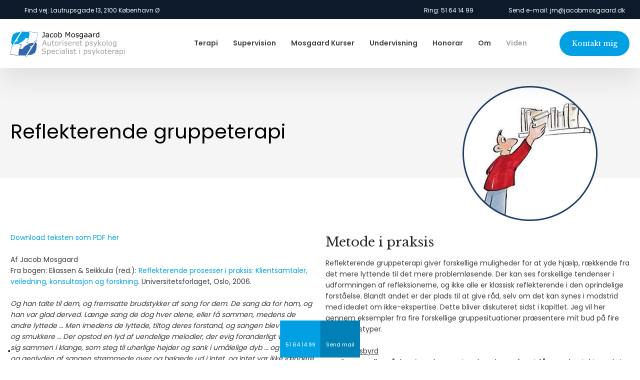

--- FILE ---
content_type: text/html; charset=utf-8
request_url: https://www.jacobmosgaard.dk/viden/artikler/reflekterende-gruppeterapi.aspx
body_size: 120666
content:


<!DOCTYPE html>
<!--
Created by Group Online - grouponline.dk
All copyright Group Online © 2026
Phone: +45 55 55 55 55 - Email: info@grouponline.dk
-->
<html lang="da-DK">
<head>
	<title>Reflekterende gruppeterapi - Psykolog Jacob Mosgaard</title>
	<meta http-equiv="X-UA-Compatible" content="IE=edge">
	<meta charset="utf-8">
	<meta name="format-detection" content="telephone=no">
	<meta name="viewport" content="width=device-width, initial-scale=1, maximum-scale=5" />
	<meta name="description" content="Kapitel om gruppeterapi p&#229; et grundlag af systemiske og narrative teorier og praksisser. Fra forst&#229;elser af menneskets sociale natur til den helt konkrete gruppepraksis."><link rel="shortcut icon" href="/CustomerData/Files/favicon.ico" >
	<link rel="dns-prefetch" href="//fonts.googleapis.com">
	<link rel="dns-prefetch" href="//fonts.gstatic.com">
	<script type="text/javascript" defer>var _iub=_iub || []; _iub.csConfiguration={"askConsentAtCookiePolicyUpdate": true, "floatingPreferencesButtonDisplay": "bottom-left", "lang": "da", "perPurposeConsent": true, "reloadOnConsent": true, "purposes": "1,2,3,4,5", "siteId": 3521760, "whitelabel": false, "cookiePolicyId": 84415891, "i18n":{"da":{"banner":{"title": "Denne hjemmeside bruger cookies", "dynamic":{"body": "Vi vil gerne bruge oplysninger om dig til at forbedre din oplevelse af vores hjemmeside og til intern statistik med henblik på markedsføring. Du kan læse mere om behandling af dine personoplysninger på knappen \"Få mere at vide\" herunder."}}}}, "banner":{"acceptButtonCaptionColor": "#FFFFFF", "acceptButtonColor": "#313E5F", "acceptButtonDisplay": true, "backgroundColor": "#F7FFF9", "closeButtonDisplay": false, "customizeButtonCaptionColor": "#313E5F", "customizeButtonColor": "#DEE6E0", "customizeButtonDisplay": true, "explicitWithdrawal": true, "listPurposes": true, "position": "float-bottom-center", "rejectButtonCaptionColor": "#FFFFFF", "rejectButtonColor": "#313E5F", "rejectButtonDisplay": true, "showPurposesToggles": true, "theme": "night_sky-neutral", "textColor": "#313E5F"}};</script><script type="text/javascript" src="https://cs.iubenda.com/autoblocking/3521760.js" defer></script><script type="text/javascript" src="//cdn.iubenda.com/cs/iubenda_cs.js" charset="UTF-8" defer></script>

    <script src="/Site/JavaScripts/jquery-1.12.2.min.js" data-cookieconsent="ignore" async></script>

	
		<style type="text/css">html,body,div,span,applet,object,iframe,h1,h2,h3,h4,h5,h6,p,blockquote,pre,a,abbr,acronym,address,big,cite,code,del,dfn,img,ins,kbd,q,s,samp,small,strike,strong,sub,sup,tt,var,b,u,center,dl,dt,dd,ol,ul,li,i,fieldset,form,label,legend,table,caption,tbody,tfoot,thead,tr,th,td,article,aside,canvas,details,embed,figure,figcaption,footer,header,hgroup,menu,nav,output,ruby,section,summary,time,mark,audio,video{margin:0;padding:0;border:0;font-size:100%;font:inherit}em,i{font-style:italic}b,strong{font-weight:bold}a{text-decoration:none}article,aside,details,figcaption,figure,footer,header,hgroup,menu,nav,section{display:block}ol{list-style-type:decimal}blockquote{margin-left:0}blockquote,q{quotes:none}blockquote:before,blockquote:after,q:before,q:after{content:'';content:none}table{border-collapse:collapse;border-spacing:0}h1,p,h2,h3,h4,h5,h6{-webkit-margin-before:0;-webkit-margin-after:0;-webkit-margin-start:0;-webkit-margin-end:0}.clearfix:before,.clearfix:after{content:"";display:table}.clearfix:after{clear:both}input[type=button],input[type=submit]{-webkit-appearance:none;border-radius:0}.clearfix:after{content:".";display:block;clear:both;visibility:hidden;line-height:0;height:0}.clearfix{display:inline-block}html[xmlns] .clearfix{display:block}* html .clearfix{height:1%}@font-face{font-family:'FontAwesome';src:url('/Common/Fonts/Font-awesome-4.4.0/fontawesome-webfont.eot?v=4.4.0');src:url('/Common/Fonts/Font-awesome-4.4.0/fontawesome-webfont.eot?#iefix&v=4.4.0') format('embedded-opentype'),url('/Common/Fonts/Font-awesome-4.4.0/fontawesome-webfont.woff2?v=4.4.0') format('woff2'),url('/Common/Fonts/Font-awesome-4.4.0/fontawesome-webfont.woff?v=4.4.0') format('woff'),url('/Common/Fonts/Font-awesome-4.4.0/fontawesome-webfont.ttf?v=4.4.0') format('truetype'),url('/Common/Fonts/Font-awesome-4.4.0/fontawesome-webfont.svg?v=4.4.0#fontawesomeregular') format('svg');font-weight:normal;font-style:normal;font-display:swap}.fa{display:inline-block;font:normal normal normal 14px/1 FontAwesome;font-size:inherit;text-rendering:auto;-webkit-font-smoothing:antialiased;-moz-osx-font-smoothing:grayscale}.fa-lg{font-size:1.33333333em;line-height:.75em;vertical-align:-15%}.fa-2x{font-size:2em}.fa-3x{font-size:3em}.fa-4x{font-size:4em}.fa-5x{font-size:5em}.fa-fw{width:1.28571429em;text-align:center}.fa-ul{padding-left:0;margin-left:2.14285714em;list-style-type:none}.fa-ul>li{position:relative}.fa-li{position:absolute;left:-2.14285714em;width:2.14285714em;top:.14285714em;text-align:center}.fa-li.fa-lg{left:-1.85714286em}.fa-border{padding:.2em .25em .15em;border:solid .08em #eee;border-radius:.1em}.fa-pull-left{float:left}.fa-pull-right{float:right}.fa.fa-pull-left{margin-right:.3em}.fa.fa-pull-right{margin-left:.3em}.pull-right{float:right}.pull-left{float:left}.fa.pull-left{margin-right:.3em}.fa.pull-right{margin-left:.3em}.fa-spin{-webkit-animation:fa-spin 2s infinite linear;animation:fa-spin 2s infinite linear}.fa-pulse{-webkit-animation:fa-spin 1s infinite steps(8);animation:fa-spin 1s infinite steps(8)}@-webkit-keyframes fa-spin{0%{-webkit-transform:rotate(0deg);transform:rotate(0deg)}100%{-webkit-transform:rotate(359deg);transform:rotate(359deg)}}@keyframes fa-spin{0%{-webkit-transform:rotate(0deg);transform:rotate(0deg)}100%{-webkit-transform:rotate(359deg);transform:rotate(359deg)}}.fa-rotate-90{filter:progid:DXImageTransform.Microsoft.BasicImage(rotation=1);-webkit-transform:rotate(90deg);-ms-transform:rotate(90deg);transform:rotate(90deg)}.fa-rotate-180{filter:progid:DXImageTransform.Microsoft.BasicImage(rotation=2);-webkit-transform:rotate(180deg);-ms-transform:rotate(180deg);transform:rotate(180deg)}.fa-rotate-270{filter:progid:DXImageTransform.Microsoft.BasicImage(rotation=3);-webkit-transform:rotate(270deg);-ms-transform:rotate(270deg);transform:rotate(270deg)}.fa-flip-horizontal{filter:progid:DXImageTransform.Microsoft.BasicImage(rotation=0,mirror=1);-webkit-transform:scale(-1,1);-ms-transform:scale(-1,1);transform:scale(-1,1)}.fa-flip-vertical{filter:progid:DXImageTransform.Microsoft.BasicImage(rotation=2,mirror=1);-webkit-transform:scale(1,-1);-ms-transform:scale(1,-1);transform:scale(1,-1)}:root .fa-rotate-90,:root .fa-rotate-180,:root .fa-rotate-270,:root .fa-flip-horizontal,:root .fa-flip-vertical{filter:none}.fa-stack{position:relative;display:inline-block;width:2em;height:2em;line-height:2em;vertical-align:middle}.fa-stack-1x,.fa-stack-2x{position:absolute;left:0;width:100%;text-align:center}.fa-stack-1x{line-height:inherit}.fa-stack-2x{font-size:2em}.fa-inverse{color:#fff}.fa-arrows-h:before{content:""}.fa-arrows-v:before{content:""}.fa-unlink:before,.fa-chain-broken:before{content:""}.fa-chain:before,.fa-link:before{content:""}.fa-check:before{content:""}.fa-ellipsis-v:before{content:""}.fa-globe:before{content:""}.fa-check-circle-o:before{content:""}.fa-save:before,.fa-floppy-o:before{content:""}.fa-pencil:before{content:""}.fa-cloud-download:before{content:""}.fa-remove:before,.fa-close:before,.fa-times:before{content:""}.fa-plus:before{content:""}.fa-folder:before{content:""}.fa-trash:before{content:""}.fa-trash-o:before{content:""}.fa-caret-down:before{content:""}.fa-caret-up:before{content:""}.fa-caret-left:before{content:""}.fa-caret-right:before{content:""}.fa-edit:before,.fa-pencil-square-o:before{content:""}.fa-paperclip:before{content:""}.fa-clone:before{content:""}.fa-navicon:before,.fa-reorder:before,.fa-bars:before{content:""}.fa-heart:before{content:""}.fa-heart-o:before{content:""}.fa-history:before{content:""}.fa-arrows-h:before{content:""}.fa-arrows-v:before{content:""}.fa-gear:before,.fa-cog:before{content:""}.fa-picture-o:before{content:""}.fa-file-text:before{content:""}.fa-folder-o:before{content:""}.fa-laptop:before{content:""}.fa-tablet:before{content:""}.fa-mobile-phone:before,.fa-mobile:before{content:""}.fa-play:before{content:""}.fa-pause:before{content:""}.fa-stop:before{content:""}.fa-chevron-right:before{content:""}.fa-chevron-down:before{content:""}.fa-eye:before{content:""}.fa-eye-slash:before{content:""}html,body,#TemplateForm{height:100%;width:100%;margin:0}@font-face{font-family:'FontAwesome';src:url('/Common/Fonts/Font-awesome-4.4.0/fontawesome-webfont.eot?v=4.4.0');src:url('/Common/Fonts/Font-awesome-4.4.0/fontawesome-webfont.eot?#iefix&v=4.4.0') format('embedded-opentype'),url('/Common/Fonts/Font-awesome-4.4.0/fontawesome-webfont.woff2?v=4.4.0') format('woff2'),url('/Common/Fonts/Font-awesome-4.4.0/fontawesome-webfont.woff?v=4.4.0') format('woff'),url('/Common/Fonts/Font-awesome-4.4.0/fontawesome-webfont.ttf?v=4.4.0') format('truetype'),url('/Common/Fonts/Font-awesome-4.4.0/fontawesome-webfont.svg?v=4.4.0#fontawesomeregular') format('svg');font-weight:normal;font-style:normal;font-display:swap}body{-webkit-text-size-adjust:none}*{margin:0;padding:0;outline:0;outline:none}table{font:inherit}sub{font-size:.7em;vertical-align:baseline;position:relative;bottom:-.5em}sup{font-size:.7em;vertical-align:baseline;position:relative;top:-.5em}.Clear{clear:both;height:0}.Container{display:block}.Container:before,.Container:after{content:"";display:table}.Container:after{clear:both}.Container.Inline{display:inline-block;vertical-align:top;zoom:1;*display:inline}.module-overlay{display:none}b,strong{font-weight:bold}i{font-style:italic}ul,ol{margin-left:15px}ul li,ol li{margin-bottom:5px}center{text-align:center}.DefaultBody ul,.DefaultBody ol,.Textarea ul,.Textarea ol{padding-left:1em}.Image img{width:100%;display:block;margin:0 auto}span.inner-image{display:block;margin:auto}.menu-wrapper{width:100%;height:100%}.navigation-reference{display:none}.Container.Menu{overflow:inherit!important;position:relative}.Menu ul li div{position:relative}.Menu li a,.VerticalMenu li a,.IModule li a{display:block}.Menu ul,.VerticalMenu ul,.IModule ul{list-style:none;margin:0!important}.VerticalMenu ul{overflow:hidden}.VerticalMenu ul.collapsed{height:0;display:none}.Menu ul li,.VerticalMenu ul li,.IModule ul li{list-style-type:none;margin-bottom:0}.Menu a,.VerticalMenu a,.IModule a{background-image:none}.DropdownMenu ul,.DropdownMenu ul li{list-style-type:none;margin:0;padding:0;position:relative}.DropdownMenu ul li a{line-height:1em;white-space:normal}.DropdownMenu ul{display:none;list-style:none;z-index:250}.DropdownMenu ul.level1{display:block;height:100%;white-space:nowrap}.DropdownMenu ul.level1 li{display:inline-block;vertical-align:top}.DropdownMenu ul.level1>li{height:100%}.DropdownMenu ul.level1 li a{display:block;-moz-box-sizing:border-box;-webkit-box-sizing:border-box;box-sizing:border-box}.DropdownMenu ul.level1>li>div>a,.DropdownMenu ul.level1>li>a{height:auto;white-space:nowrap}.DropdownMenu ul.level2 li{display:block;float:none}.DropdownMenu .more-option{position:absolute;top:-99999px;right:-99999px}.DropdownMenu .more-option.show{position:relative;top:0;right:0}.DropdownMenu.menu-fillout ul.level1{display:-webkit-flex;-webkit-flex-direction:row;-webkit-align-items:center;-webkit-flex-wrap:nowrap;-webkit-justify-content:flex-start;justify-content:space-between;display:flex;flex-direction:row;align-items:center;flex-wrap:nowrap;justify-content:flex-start}.DropdownMenu.menu-fillout ul.level1>li{-webkit-flex-grow:1;flex-grow:1}.menu-wrapper>ul>li.hide-important{display:none!important}.navigation-container{position:fixed;left:0;top:0;bottom:0;height:auto;overflow-y:auto;overflow-x:hidden;z-index:999}.navigation-container .column.hide-for-step-mobile-down{display:inline-block!important}.navigation-container .more-option{display:none!important}.navigation-menu-box{position:fixed;top:0;width:100%;min-height:10px;-webkit-box-sizing:border-box;-moz-box-sizing:border-box;box-sizing:border-box;background-color:#282828;color:#fff;cursor:pointer;z-index:301;-webkit-touch-callout:none;-webkit-user-select:none;-khtml-user-select:none;-moz-user-select:none;-ms-user-select:none;user-select:none}.navigation-menu-box i{font-size:14px}.navigation-menu-box.spacing i{font-family:auto}.navigation-menu-box.hidden{z-index:280}.navigation-menu-box.spacing{opacity:0;pointer-events:none;position:static}.navigation-menu{height:auto!important;position:relative!important;margin:0!important}.Container.Video iframe{width:100%;max-width:100%;height:inherit;min-height:inherit;display:block}.IframeContainer{height:100%}.IframeContainer iframe{width:100%;max-width:100%;height:inherit;min-height:inherit;display:block}div.Container.Clickarea .ClickareaElement,div.Container.Clickarea .clickarea-element{position:relative;width:100%;height:auto;overflow:hidden}div.Container.Clickarea .clickarea-element img,div.Container.Clickarea .clickarea-element object{width:100%!important;max-width:100%!important;display:block}div.Container.Clickarea .clickarea-element a.OverAction img,div.Container.Clickarea .clickarea-element a.OverAction object{min-height:inherit;width:100%}div.Container.Clickarea a,a.PrintLink{width:100%;height:100%;display:block;min-height:inherit}div.Container.Clickarea a img,a.PrintLink img{border:0}a.OverAction .MouseOut{position:relative}a.OverAction .MouseOver{position:absolute;left:0;top:0;z-index:200;visibility:hidden}a.OverAction:hover .MouseOver{visibility:visible}a.OverAction:hover .MouseOut{visibility:hidden}div.multilogin-row{display:inline-block;background:green}div.Container.LoginButton .multilogin-btn-contanier{top:0;left:0;height:100%}div.Container.LoginButton .multilogin-btn-contanier .login-button-contanier{height:100%;width:100%;display:table}div.Container.LoginButton .login-button{cursor:pointer;display:table-cell}div.Container.Multilogin .username,div.Container.Multilogin .password,div.Container.Multilogin .submit,div.Container.Multilogin .login-status{position:absolute;outline:none}div.Container.Multilogin .submit{border-style:solid}div.Container.Searchbox .searchbox-submit{cursor:pointer}div.Container.Searchbox .searchbox-input,div.Container.Searchbox .searchbox-submit{outline:none;-moz-box-sizing:border-box;-webkit-box-sizing:border-box;box-sizing:border-box;background-repeat:no-repeat;-webkit-appearance:none;border-radius:0}div.Container.Searchbox .searchbox-submit::-moz-focus-inner,div.Container.Searchbox .searchbox-input::-moz-focus-inner{border:0;padding:0;margin-top:0;margin-bottom:0}.search-result{margin:1.8em 0 0 0}.search-results-link-title{font-size:16px;font-weight:bold}.search-results-breadcrumbs{margin:.54em 0 .54em 0;font-size:12px}.search-results-breadcrumbs span{font-weight:bold}.FormularItem.IModule .form-text{width:120px}.FormularItem.IModule .form-input .form-input-field{width:288px;box-sizing:border-box!important}.FormularItem div.form-clear{clear:both;display:block;height:0}.FormularItem .form-header{display:block}.FormularItem div.form-text,.FormularItem div.form-input{float:left;position:relative}.submitting input[type=submit]{cursor:wait}div.form-input .conditions-input{display:inline-block;padding-left:0;border:none;width:auto;cursor:default}div.form-input .conditions-input input[type=checkbox]{vertical-align:middle}div.form-input .conditions-input a,div.form-input .conditions-input span{margin:0 0 0 10px}div.form-input .conditions-input span{overflow:auto}.FormularItem div.form-input div.upload-file-container{display:none}.FormularItem div.form-input div.upload-file-container a{background-image:url('/Common/Images/cross.png');display:block;width:16px;height:16px;float:right;margin-left:5px}.FormularItem div.form-input.show-star .form-star{visibility:visible!important}.FormularItem div.validatorMessage{display:none}.FormularItem .form-inline span.form-star{}span.form-validator{display:none!important}.FormularItem div.form-input select{-ms-box-sizing:content-box;-moz-box-sizing:content-box;-webkit-box-sizing:content-box;box-sizing:content-box}.form-input .form-input-field{display:inline-block;cursor:text}.form-input .form-input-field input{background:none;border:none;display:block;width:100%;-webkit-box-sizing:border-box;-moz-box-sizing:border-box;box-sizing:border-box;color:inherit;text-transform:inherit;text-decoration:inherit;font-weight:inherit;font-style:inherit;letter-spacing:inherit;text-align:inherit}.form-input input,.form-input textarea,.form-input select{font-family:inherit;font-size:inherit}.form-input select.form-input-field{cursor:auto}.form-input-field input[type="text"]{-webkit-appearance:none;-ms-border-radius:0;border-radius:0}.form-input-upload-container{display:inline-block;width:100%}.form-input.invalid label.form-input-field,.form-input.invalid select,.form-input.invalid textarea{background-color:#eccecf!important;border-color:#a08384!important;color:#414141}.form-input.valid input[type=text],.form-input.valid input[type=password],.form-input.valid textarea{background-repeat:no-repeat;background-image:url([data-uri]);background-size:1em}.form-error{border-width:1px 1px 1px 5px;border-color:#e93a14;border-style:solid;background-color:#fff;color:#868686;margin-left:5px;z-index:10;float:left;display:inline-block;position:absolute;padding:.9em;min-height:.85em;line-height:.85em}.form-input-field.hny-pt-fld,.hide-field{height:0!important;margin:0!important;padding:0!important;border:none!important;overflow:hidden}.FormularItem div.form-input table.input-list input{width:auto!important;vertical-align:middle;border:0!important;background:transparent;margin:0 6px 0 0!important}.FormularItem .input-list{display:inline-block;width:100%}.FormularItem div.form-input input.form-input-upload{cursor:pointer}.FormularItem div.form-input input.form-input-hidden-file-selector{position:absolute;top:-100px;left:-100px;width:1px;height:1px;opacity:0;filter:alpha(opacity=0)}.FormularItem .form-input .calendar{cursor:pointer}.FormularItem .form-input .calendar input{padding-left:24px;cursor:pointer}.FormularItem .form-input .form-input-calendar-icon{position:absolute;top:0;width:16px;height:100%;background-image:url('/Common/Images/calendar.png');background-position:center;background-repeat:no-repeat;background-color:transparent;border:0;cursor:pointer}.FormularItem div.form-input .FormSubmitButton{cursor:pointer}.FormularItem .text-input-container span{overflow:hidden;white-space:nowrap}.FormularItem .button-container{display:inline-block;width:100%}.GoogleMap .Map-Container{width:100%;height:inherit;min-height:inherit;position:relative}.GoogleMap .Map-Container>div{min-height:inherit}.GoogleMap .Map-Container iframe{width:100%;height:inherit;min-height:inherit;display:block}.GoogleMap marker{display:none}.googlemap a{background-color:transparent;background-image:none;background-position:initial;background-repeat:no-repeat;border-width:0;border-style:none;border-color:transparent;color:inherit;font-family:Arial,sans-serif;font-size:1em;font-weight:normal;font-style:normal;letter-spacing:normal;line-height:inherit;margin:0;padding:0;text-align:right;text-transform:none;word-spacing:normal}.Map-Container{-webkit-transform:none!important}a.fancybox,.credits a,.breadcrumb a,.header-level-box a,.ClickareaElement a,.clickarea-element a,.VerticalMenu a,a.fancybox:hover,.credits a:hover,.breadcrumb a:hover,.header-level-box a:hover,.ClickareaElement a:hover,.clickarea-element a:hover,.VerticalMenu a:hover{background-image:none;background-color:transparent;background-repeat:no-repeat;background-position:inherit;border-color:transparent;border-style:none;border-width:0;color:inherit;letter-spacing:normal;line-height:inherit;font-family:inherit;font-size:inherit;font-weight:normal;font-style:normal;text-decoration:none;text-align:right;text-transform:none;word-spacing:normal;padding:0;margin:0}.gallery-image.regular{float:left;width:auto;height:auto}.gallery-image.regular a{padding:0!important;margin:0!important;display:block;width:100%;height:100%;position:relative}.gallery-image .thumb-title{overflow:hidden}.gallery-row{overflow:auto}.gallery-image-thumbnail{display:block}.flexbox-grid li .gallery-image a{width:100%;display:block;position:relative}.flexbox-grid li .gallery-image img{position:absolute;left:0;right:0;top:0;bottom:0;margin:auto auto;text-align:center;max-width:100%;max-height:100%;width:auto!important;height:auto!important}.inline-element{display:inline-block}div.Container.Newsletter div.newsletter-text{float:left}div.newsletter-input input,div.newsletter-input-field textarea{box-sizing:border-box;-ms-box-sizing:border-box;-moz-box-sizing:border-box;-webkit-box-sizing:border-box}div.Container.Newsletter div.newsletter-input select.newsletter-input-field{box-sizing:content-box;-ms-box-sizing:content-box;-moz-box-sizing:content-box;-webkit-box-sizing:content-box}div.Container.Newsletter div.newsletter-group div.newsletter-text{width:auto}div.Container.Newsletter div.newsletter-group input{vertical-align:middle;margin-right:2px}.newsletter-input{position:relative}.newsletter-star{top:7px;right:7px;position:absolute}.news-header a{display:inline;float:left}.news-link{overflow:hidden}.Newsmodule .newsfeed{overflow:hidden;height:100%}.Newsmodule marquee{height:100%}.news-feed-item a.read-more{display:block}.news-feed-item div.image img{height:auto!important;max-width:100%}.news-feed-item .image.left{float:left}.news-feed-item .image.right{float:right}.news-contents img{max-width:100%}div.ErrorPage{border:1px solid #e0e0e0;width:600px;height:200px;position:fixed;margin:auto;left:50%;top:50%;margin-top:-100px;margin-left:-300px;background-color:#fff;font-family:arial}div.ErrorPage div.ErrorTitle{font-size:16px;font-weight:bold;padding:10px;text-align:center;margin-top:15px;height:10px}div.ErrorPage div.ErrorDescription{font-size:12px;padding:20px;height:75px;line-height:150%;text-align:center}div.ErrorPage div.ErrorBottom{font-size:12px;text-align:center;background:#f9f9f9;padding-top:13px;padding-bottom:11px}div.ErrorPage div.ErrorTechData{font-size:10px;color:#999;text-align:center;padding-top:15px}img.imodule-supplier-logo{border:1px solid #ccc;margin:12px 12px 0 0}div.imodule-inquiry-activator{background-image:url('/Common/Images/imodule-inquiry-repeat.gif');background-repeat:repeat-x;cursor:pointer;color:#666;font-size:16px;font-weight:bold;margin-top:10px;padding:10px 0 10px 45px;position:relative;border-width:0 1px 1px 1px;border-color:#ccc;border-style:solid}div.imodule-inquiry-activator img{position:absolute;top:8px;left:10px}div.imodule-inquiry-activator.visible{background-image:none;border-width:1px 1px 0 1px;background-color:#eee;padding-top:9px}div.imodule-inquiry-activator.visible img{top:7px}div.imodule-inquiry-container{background-color:#eee;padding:5px 0 15px 15px;border:1px solid #ccc;border-top:0}.hasPlaceholder{color:#777}.flexTop{display:-webkit-box!important;display:-webkit-flex!important;display:-ms-flexbox!important;display:flex!important;-webkit-box-align:start;-webkit-align-items:flex-start;-ms-flex-align:start;align-items:flex-start;-webkit-box-pack:center;-webkit-justify-content:center;-ms-flex-pack:center;justify-content:center}.flexCenter{display:-webkit-box!important;display:-webkit-flex!important;display:-ms-flexbox!important;display:flex!important;-webkit-box-align:center;-webkit-align-items:center;-ms-flex-align:center;align-items:center;-webkit-box-pack:center;-webkit-justify-content:center;-ms-flex-pack:center;justify-content:center}.flexBottom{display:-webkit-box!important;display:-webkit-flex!important;display:-ms-flexbox!important;display:flex!important;-webkit-box-align:end;-webkit-align-items:flex-end;-ms-flex-align:end;align-items:flex-end;-webkit-box-pack:center;-webkit-justify-content:center;-ms-flex-pack:center;justify-content:center}.fb_iframe_widget_lift{z-index:251!important}@media print{#cookie_box,.Container.Banner,.Container.Menu{display:none!important}}.icheckbox_minimal,.iradio_minimal{display:inline-block;*display:inline;vertical-align:middle;margin:0 6px 0 0;padding:0;width:13px;height:13px;background:url(/common/images/input_sprite.png) no-repeat;border:none;cursor:pointer}.invalid .icheckbox_minimal,.invalid .iradio_minimal{background:url(/common/images/input_sprite_invalid.png) no-repeat}.invalid .icheckbox_minimal{background-position:-20px 0}.invalid .iradio_minimal{background-position:-120px 0}.icheckbox_minimal{background-position:0 0}.icheckbox_minimal.hover{background-position:-20px 0}.icheckbox_minimal.checked{background-position:-40px 0}.icheckbox_minimal.disabled{background-position:-60px 0;cursor:default}.icheckbox_minimal.checked.disabled{background-position:-80px 0}.iradio_minimal{background-position:-100px 0}.iradio_minimal.hover{background-position:-120px 0}.iradio_minimal.checked{background-position:-140px 0}.iradio_minimal.disabled{background-position:-160px 0;cursor:default}.iradio_minimal.checked.disabled{background-position:-180px 0}@media(-o-min-device-pixel-ratio:5/4),(-webkit-min-device-pixel-ratio:1.25),(min-resolution:120dpi),(min-resolution:1.25dppx){.icheckbox_minimal,.iradio_minimal{background-image:url(/common/images/input_sprite_2x.png);-webkit-background-size:200px 20px;background-size:200px 20px}.invalid .icheckbox_minimal,.invalid .iradio_minimal{background:url(/common/images/input_sprite_invalid_2x.png) no-repeat;-webkit-background-size:200px 20px;background-size:200px 20px}.invalid .icheckbox_minimal{background-position:-20px 0}.invalid .iradio_minimal{background-position:-120px 0}.icheckbox_minimal.checked{background-position:-40px 0}.iradio_minimal.checked{background-position:-140px 0}}.g-recaptcha{display:inline-block;box-sizing:border-box;width:100%}.grecaptcha-badge{visibility:hidden}.dw-recaptcha-badge{width:256px;height:60px;display:block;transition:all .3s ease 0s;position:fixed;bottom:14px;left:-190px;box-shadow:grey 0 0 5px;border-radius:2px;overflow:hidden;background:#f9f9f9;color:#000;z-index:2000000}.dw-recaptcha-badge:hover{left:0}.dw-recaptcha-badge.dw-recaptcha-badge-right{left:auto;right:-190px}.dw-recaptcha-badge.dw-recaptcha-badge-right:hover{left:auto;right:0}.dw-recaptcha-badge .dw-recaptcha-wrapper{height:60px;width:256px;display:flex}.dw-recaptcha-badge .dw-recaptcha-logo{display:inline-block;height:60px;vertical-align:top;width:70px;background:url(https://www.gstatic.com/recaptcha/api2/logo_48.png);background-repeat:no-repeat;background-position:center}.dw-recaptcha-badge .dw-recaptcha-text{background:#4a90e2;color:#fff;display:flex;flex-basis:166px;flex-direction:column;flex-grow:1;font-family:Roboto,helvetica,arial,sans-serif;font-size:13px;font-weight:400;height:100%;justify-content:center;line-height:20px;padding:0 16px;white-space:nowrap}.dw-recaptcha-badge .dw-recaptcha-text a{font-size:10px;color:#fff}.recaptcha-container>.form-input>label{display:none}#TemplateForm>.Container{overflow-x:hidden;overflow-y:hidden}body:not(.preview-mode) .Dummy .dummy-box{background:none}.column{pointer-events:none}.column>*{pointer-events:auto!important}@media(hover:none){html,body{-webkit-overflow-scrolling:touch}body{position:relative}#TemplateForm>.Container:after{height:1px}}.cookieconsent-optout-marketing,.cookieconsent-optout-statistics,.cookieconsent-optout-preferences{display:none;background:rgba(165,165,165,.8);position:absolute;top:0;bottom:0;left:0;right:0;min-height:90px}.cookieconsent-optout-marketing>div,.cookieconsent-optout-statistics>div,.cookieconsent-optout-preferences>div{position:absolute;width:100%;top:50%;transform:translateY(-50%);text-align:center;font-size:14px}.cookieconsent-optout-marketing>div>p,.cookieconsent-optout-statistics>div>p,.cookieconsent-optout-preferences>div>p{display:block;font-size:14px;font-weight:400;color:#000}.cookieconsent-optout-marketing>div>a,.cookieconsent-optout-statistics>div>a,.cookieconsent-optout-preferences>div>a{display:inline-block;background:#414141;color:#fff;padding:7px 15px;margin-top:5px;font-size:14px;font-weight:400;border-radius:20px}.banner-element{height:inherit;min-height:inherit;overflow:hidden;position:relative}.rslides{position:relative;list-style:none;width:100%;height:inherit;min-height:inherit;padding:0;margin:0}.rslides li{position:absolute;display:none;width:100%;height:inherit;min-height:inherit;left:0;top:0;margin:0;-webkit-backface-visibility:hidden;-moz-backface-visibility:hidden;-ms-backface-visibility:hidden;background-position:center center;-ms-background-size:cover;background-size:cover;background-attachment:scroll}.rslides li:first-child{position:relative;display:block;float:left}.rslides .banner-link{display:block;height:100%;width:100%;min-height:inherit}.rslides .slide-image{display:block;width:inherit;height:auto;float:left;border:0}.flexCenter.navbutton-container,.flexTop.navbutton-container,.flexBottom.navbutton-container{height:100%;position:absolute;top:0}.navbutton-container.next{left:auto;right:0}.centered-btns_nav{z-index:4;position:absolute;-webkit-tap-highlight-color:#000;-webkit-tap-highlight-color:rgba(0,0,0,0);left:0;text-indent:-9999px;overflow:hidden;text-decoration:none;height:61px;width:38px;background:none;margin:auto}.flexCenter.navbutton-container .centered-btns_nav,.flexTop.navbutton-container .centered-btns_nav,.flexBottom.navbutton-container .centered-btns_nav{position:relative}.centered-btns_nav:active{opacity:1}.centered-btns_nav.next{left:auto;right:0}.centered-btns_nav:focus{outline:none}.centered-btns_tabs{z-index:3;overflow:hidden;position:absolute;bottom:5px;height:16px;margin:0;line-height:0}.centered-btns_tabs li{display:inline-block;margin-right:5px}.centered-btns_tabs li:last-child{margin-right:0}.centered-btns_tabs a{text-indent:-9999px;overflow:hidden;-webkit-border-radius:15px;-moz-border-radius:15px;border-radius:15px;background:#ccc;background:rgba(0,0,0,.2);display:block;-webkit-box-shadow:inset 0 0 2px 0 #000;-webkit-box-shadow:inset 0 0 2px 0 rgba(0,0,0,.3);-moz-box-shadow:inset 0 0 2px 0 #000;-moz-box-shadow:inset 0 0 2px 0 rgba(0,0,0,.3);box-shadow:inset 0 0 2px 0 #000;box-shadow:inset 0 0 2px 0 rgba(0,0,0,.3);width:9px;height:9px}.centered-btns_here a{background:#222;background:#fff;border:solid 1px #d3d3d3}.centered-btns .rslides_caption{display:block;position:absolute;overflow:hidden;z-index:2;font-size:20px;text-shadow:none;color:#fff;padding:10px 20px;margin:0;max-width:none;text-align:center;box-sizing:border-box}.rslides .opacityArea{position:absolute;top:0;z-index:0;left:0;height:100%;width:100%;display:block}.rslides .slide_header{position:relative;z-index:1}.rslides .opacityTitle{position:absolute;left:0;z-index:0;width:100%;height:100%;top:0}.rslides .slide_description{position:relative;z-index:1}.rslides .opacityDescription{position:absolute;left:0;z-index:0;width:100%;height:100%;top:0}.banner-element .column{height:100%}.banner-element .caption-container{height:100%;position:relative}.slider-container{position:relative;overflow:hidden}.slider-container .slide-element[slider-event]{cursor:pointer}.slider-container .slide{position:absolute;display:block;width:100%;height:100%;overflow:hidden}.slider-container .slide.global{pointer-events:none;z-index:1}.slider-container .start-hidden{visibility:hidden}.slider-container.running .start-hidden{visibility:visible}.slide-element{position:absolute;box-sizing:border-box;pointer-events:all}.slide-element img{width:100%;height:100%;display:block}.slide-background{position:absolute;width:100%;height:100%;top:0;left:0;background-size:cover}.slide-element.slide-group-element{pointer-events:none}.Video{position:relative}.Video video{width:100%}.Video .video-container{position:absolute;top:0;left:0;right:0;bottom:0;overflow:hidden}.Video .video-container video{position:absolute;width:auto}.Video .video-container.position-covertopleft video,.Video .video-container.position-covertopcenter video,.Video .video-container.position-covertopright video{top:0}.Video .video-container.position-coverbottomleft video,.Video .video-container.position-coverbottomcenter video,.Video .video-container.position-coverbottomright video{bottom:0}.Video .video-container.position-containleft video,.Video .video-container.position-covertopleft video,.Video .video-container.position-covercenterleft video,.Video .video-container.position-coverbottomleft video{left:0}.Video .video-container.position-containright video,.Video .video-container.position-covertopright video,.Video .video-container.position-covercenterright video,.Video .video-container.position-coverbottomright video{right:0}.Video .video-container.position-containleft video,.Video .video-container.position-containcenter video,.Video .video-container.position-containright video{max-height:100%;max-width:100%;height:100%}.Video .video-container.position-covertopcenter video,.Video .video-container.position-covertopleft video,.Video .video-container.position-covertopright video,.Video .video-container.position-covercentercenter video,.Video .video-container.position-covercenterleft video,.Video .video-container.position-covercenterright video,.Video .video-container.position-coverbottomcenter video,.Video .video-container.position-coverbottomleft video,.Video .video-container.position-coverbottomright video,.Video .video-container.position-containcenter video{width:100%}.Video .azuremediaplayer{z-index:0}.Video .amp-default-skin .vjs-control-bar{background-color:rgba(60,69,79,.7)}.Video .amp-default-skin .vjs-poster img{width:100%}.Video .bitmovinplayer-poster{background-size:100% 100%}.Video .bmpui-player-state-prepared .bmpui-ui-titlebar,.Video .bmpui-player-state-prepared .bmpui-ui-controlbar{display:none}.Video .bmpui-ui-skin-smallscreen .bmpui-ui-hugeplaybacktogglebutton .bmpui-image{background-size:8em}.Video .bmpui-container-wrapper .bmpui-image{filter:drop-shadow(0 0 6px rgba(0,0,0,.1))}.Video .bmpui-ui-controlbar{padding:.1em .2em .1em;background:rgba(60,69,79,.37);font-size:14px}.Video .bmpui-ui-seekbar{margin:0}.Video .bitmovinplayer-container{min-height:auto;min-width:auto}.block-grid li{margin-bottom:0}.block-grid li div a,.block-grid li div img{width:100%;display:block}.form-input.column .form-input-field,.form-input.column .input-list{width:100%!important;-webkit-box-sizing:border-box!important;-moz-box-sizing:border-box!important;box-sizing:border-box!important}.form-input.column .conditions-input{background-color:transparent}.form-input.column .input-list{margin-bottom:10px}.form-text.column div,.form-text.column span{display:inline-block;vertical-align:middle}[class*="block-grid-"]{display:block;padding:0;margin:0;*zoom:1}[class*="block-grid-"]:before,[class*="block-grid-"]:after{content:" ";display:table}[class*="block-grid-"]:after{clear:both}[class*="block-grid-"]>li{display:inline-block;height:auto;padding:0;vertical-align:top}.block-grid-1>li{width:100%;padding:0;list-style:none}.block-grid-1>li:nth-of-type(n){clear:none}.block-grid-1>li:nth-of-type(1n+1){clear:both}.block-grid-2>li{width:50%;padding:0;list-style:none}.block-grid-3>li{width:33.33333%;padding:0;list-style:none}.block-grid-4>li{width:25%;padding:0;list-style:none}.block-grid-5>li{width:20%;padding:0;list-style:none}.block-grid-6>li{width:16.66667%;padding:0;list-style:none}.block-grid-7>li{width:14.28571%;padding:0;list-style:none}.block-grid-8>li{width:12.5%;padding:0;list-style:none}.block-grid-9>li{width:11.11111%;padding:0;list-style:none}.block-grid-10>li{width:10%;padding:0;list-style:none}.block-grid-11>li{width:9.09091%;padding:0;list-style:none}.block-grid-12>li{width:8.33333%;padding:0;list-style:none}#fancybox-loading,#fancybox-lock,.fancybox-wrap,.fancybox-skin,.fancybox-inner,.fancybox-error,.fancybox-image,.fancybox-wrap iframe,.fancybox-wrap object,.fancybox-wrap embed,a.fancybox-close,a.fancybox-expand,a.fancybox-nav,a.fancybox-nav span,.fancybox-tmp{padding:0;margin:0;border:0;outline:none;vertical-align:top;background-color:transparent;background-repeat:no-repeat;background-image:none;text-shadow:none}#fancybox-lock{position:fixed;top:0;left:0;right:0;bottom:0;z-index:99999;overflow-y:scroll;overflow-y:auto;overflow-x:auto;-webkit-transition:-webkit-transform .5s;-webkit-transform:translateX(0)}.fancybox-lock-test{overflow-y:hidden!important}.fancybox-lock{width:auto}.fancybox-lock body{}.fancybox-wrap{position:absolute;top:0;left:0;z-index:8020;-webkit-transform:translate3d(0,0,0)}.fancybox-opened{z-index:8030}.fancybox-skin{border-style:solid;border-color:#fff;background:#fff;color:#444}.fancybox-inner{position:relative;overflow:hidden;-webkit-overflow-scrolling:touch;width:100%;height:100%;max-width:100%;max-height:100%}.fancybox-spacer{position:absolute;top:100%;left:0;width:1px}.fancybox-image,.fancybox-iframe{display:block;width:100%;height:100%}.fancybox-image{max-width:100%;max-height:100%;zoom:1}a.fancybox-close{position:absolute;top:-23px;right:-23px;width:46px;height:46px;cursor:pointer;background-position:0 0;z-index:8040}a.fancybox-nav{position:absolute;top:0;width:50%;height:100%;cursor:pointer;text-decoration:none;-webkit-tap-highlight-color:rgba(0,0,0,0);z-index:8040;overflow:hidden}.fancybox-type-iframe a.fancybox-nav,.fancybox-type-inline a.fancybox-nav,.fancybox-type-html a.fancybox-nav{width:70px}a.fancybox-prev{left:-70px}a.fancybox-next{right:-70px}a.fancybox-nav span{position:absolute;top:50%;width:46px;height:46px;margin-top:-23px;cursor:pointer;z-index:8040}a.fancybox-prev span{left:0;background-position:0 -50px}a.fancybox-next span{right:0;background-position:0 -100px}.fancybox-mobile a.fancybox-nav{max-width:80px}.fancybox-desktop a.fancybox-nav{opacity:.5;filter:alpha(opacity=50)}.fancybox-desktop a.fancybox-nav:hover{opacity:1;filter:alpha(opacity=100)}a.fancybox-expand{position:absolute;bottom:0;right:0;width:46px;height:46px;z-index:8050;opacity:0;filter:alpha(opacity=0);background-position:0 -150px;zoom:1;-webkit-transition:opacity .5s ease;-moz-transition:opacity .5s ease;-o-transition:opacity .5s ease;transition:opacity .5s ease}.fancybox-wrap:hover a.fancybox-expand{opacity:.5;filter:alpha(opacity=50)}.fancybox-wrap a.fancybox-expand:hover{opacity:1;filter:alpha(opacity=100)}#fancybox-loading{position:fixed;top:50%;left:50%;margin-top:-30px;margin-left:-30px;width:60px;height:60px;background-color:#111;background-image:url([data-uri]);background-position:center center;opacity:.85;filter:alpha(opacity=85);cursor:pointer;z-index:8060;-webkit-border-radius:8px;-moz-border-radius:8px;border-radius:8px}.fancybox-tmp{position:absolute!important;top:-99999px;left:-99999px;max-width:99999px;max-height:99999px;overflow:visible!important}.fancybox-title{font:normal 14px "Helvetica Neue",Helvetica,Arial,sans-serif;line-height:1.5;position:relative;text-shadow:none;z-index:8050;display:block;visibility:hidden}.fancybox-title-float-wrap{position:relative;margin-top:10px;text-align:center;zoom:1;left:-9999px}.fancybox-title-float-wrap>div{display:inline-block;padding:7px 20px;font-weight:bold;color:#fff;text-shadow:0 1px 2px #222;background:transparent;background:rgba(0,0,0,.8);-webkit-border-radius:15px;-moz-border-radius:15px;border-radius:15px}.fancybox-title-outside-wrap{position:relative;margin-top:10px;color:#fff;text-shadow:0 1px rgba(0,0,0,.5);max-height:200px;overflow-y:auto}.fancybox-title-inside-wrap{padding-top:10px}.fancybox-title-over-wrap{position:absolute;bottom:0;left:0;color:#fff;padding:15px;background:#000;background:rgba(0,0,0,.8);max-height:50%;overflow:auto}.fancybox-overlay{position:absolute;top:0;left:0;overflow:hidden;z-index:8010}.fancybox-overlay-fixed{position:fixed;width:100%;height:100%}.fancybox-default-skin{border-color:#f9f9f9;background:#f9f9f9}.fancybox-default-skin-open{box-shadow:0 10px 25px rgba(0,0,0,.5)}.fancybox-default-overlay{background:#333;opacity:.8;filter:alpha(opacity=80)}.fancybox-default a.fancybox-close,.fancybox-default a.fancybox-expand,.fancybox-default a.fancybox-nav span{background-image:url([data-uri])}@media only screen and (-webkit-min-device-pixel-ratio:2),only screen and (-moz-min-device-pixel-ratio:2),only screen and (-o-min-device-pixel-ratio:2/1),only screen and (min-device-pixel-ratio:2),only screen and (min-resolution:2dppx){.fancybox-default a.fancybox-close,.fancybox-default a.fancybox-expand,.fancybox-default a.fancybox-nav span{background-image:url([data-uri]);background-size:46px auto}}.fancybox-dark a.fancybox-close,.fancybox-dark a.fancybox-expand,.fancybox-dark a.fancybox-nav span{background-image:url([data-uri])}.fancybox-dark-skin{background:#2a2a2a;border-color:#2a2a2a;color:#fff;border-radius:4px;box-shadow:0 0 10px rgba(0,0,0,.3) inset!important}.fancybox-dark-overlay{background:#000;opacity:.8;filter:alpha(opacity=80)}@media only screen and (-webkit-min-device-pixel-ratio:2),only screen and (min--moz-device-pixel-ratio:2),only screen and (-o-min-device-pixel-ratio:2/1),only screen and (min-device-pixel-ratio:2),only screen and (min-resolution:192dpi),only screen and (min-resolution:2dppx){.fancybox-dark a.fancybox-close,.fancybox-dark a.fancybox-expand,.fancybox-dark a.fancybox-nav span{background-image:url([data-uri]);background-size:46px auto}}.fancybox-light a.fancybox-close,.fancybox-light a.fancybox-expand,.fancybox-light a.fancybox-nav span{background-image:url([data-uri])}.fancybox-light-skin-open{box-shadow:0 10px 25px rgba(0,0,0,.5)}@media only screen and (-webkit-min-device-pixel-ratio:2),only screen and (-moz-min-device-pixel-ratio:2),only screen and (-o-min-device-pixel-ratio:2/1),only screen and (min-device-pixel-ratio:2),only screen and (min-resolution:2dppx){    .fancybox-light a.fancybox-close,.fancybox-light a.fancybox-expand,.fancybox-light a.fancybox-nav span{background-image:url([data-uri]);background-size:46px auto}}.fancybox-light-overlay{opacity:.9;filter:alpha(opacity=90);background:#555;background:-moz-radial-gradient(center,ellipse cover,#999 0%,#555 100%);background:-webkit-gradient(radial,center center,0,center center,100%,color-stop(0%,#999),color-stop(100%,#555));background:-webkit-radial-gradient(center,ellipse cover,#999 0%,#555 100%);background:-o-radial-gradient(center,ellipse cover,#999 0%,#555 100%);background:-ms-radial-gradient(center,ellipse cover,#999 0%,#555 100%);background:radial-gradient(ellipse at center,#999 0%,#555 100%)}@charset "UTF-8";.pika-single{z-index:9999;display:block;position:relative;color:#333;background:#fff;border:1px solid #ccc;border-bottom-color:#bbb;font-family:"Helvetica Neue",Helvetica,Arial,sans-serif}.pika-single:before,.pika-single:after{content:" ";display:table}.pika-single:after{clear:both}.pika-single{*zoom:1}.pika-single.is-hidden{display:none}.pika-single.is-bound{position:absolute;box-shadow:0 5px 15px -5px rgba(0,0,0,.5)}.pika-lendar{float:left;width:240px}.pika-title{position:relative;text-align:center;background:#666;color:#fff;height:28px}.pika-label{display:inline-block;*display:inline;position:relative;z-index:9999;overflow:hidden;margin:0;padding:0 3px;font-size:14px;line-height:28px;font-weight:bold;height:28px}.pika-title select{cursor:pointer;position:absolute;z-index:9998;margin:0;left:0;top:5px;filter:alpha(opacity=0);opacity:0}.pika-prev,.pika-next{display:block;cursor:pointer;position:relative;outline:none;border:0;padding:0;width:20px;height:30px;text-indent:20px;white-space:nowrap;overflow:hidden;background-color:transparent;background-position:center center;background-repeat:no-repeat;background-size:75% 75%;opacity:.5;*position:absolute;*top:0;color:#fff}.pika-prev:hover,.pika-next:hover{opacity:1}.pika-prev,.is-rtl .pika-next{float:left;background-image:url([data-uri]);*left:0}.pika-next,.is-rtl .pika-prev{float:right;background-image:url([data-uri]);*right:0}.pika-prev.is-disabled,.pika-next.is-disabled{cursor:default;opacity:.2}.pika-select{display:inline-block;*display:inline}.pika-table{width:100%;border-collapse:collapse;border-spacing:0;border:0}.pika-table th,.pika-table td{width:14.285714285714286%;padding:0}.pika-table th{color:#999;font-size:9px;line-height:18px;font-weight:bold;text-align:center;text-transform:uppercase;border-bottom:1px solid #bbb}.pika-button{cursor:pointer;display:block;box-sizing:border-box;-moz-box-sizing:border-box;outline:none;border:0;margin:0;width:100%;padding:5px;color:#666;font-size:12px;line-height:15px;text-align:right;background:#eee;box-shadow:inset 1px 1px 0 0 rgba(0,0,0,.1);margin-top:-1px}.pika-week{font-size:11px;color:#999}.is-today .pika-button{color:#3af;font-weight:bold}.is-selected .pika-button{color:#fff;font-weight:bold;background:#3af;box-shadow:inset 0 1px 3px #178fe5;border-radius:3px}.is-inrange .pika-button{background:#d5e9f7}.is-startrange .pika-button{color:#fff;background:#6cb31d;box-shadow:none;border-radius:3px}.is-endrange .pika-button{color:#fff;background:#3af;box-shadow:none;border-radius:3px}.is-disabled .pika-button{pointer-events:none;cursor:default;color:#999;opacity:.3}.pika-button:hover{color:#fff;background:#555;box-shadow:none;border-radius:3px}.pika-table abbr{border-bottom:none;cursor:help}.notify-position{position:fixed;width:1px;z-index:999}.notify-position.top{left:50%;top:10px}.notify-position.bottom{left:50%;bottom:15px}.notify-position.middle{left:50%;bottom:50%}.notify-position .notify-container{width:800px;margin-left:-400px;background-position:14px center;background-repeat:no-repeat;overflow:auto;color:#000}.notify-position.element .notify-container{width:auto;margin-left:0;height:100%;overflow:hidden}.notify-position .notify-container .notify-content{margin:13px 10px 10px 44px;max-width:746px;font-size:11px;float:left;font-family:arial;font-size:12px}.notify-position .notify-container.confirm .notify-content{max-width:520px}.notify-position .notify-container .notify-actions{margin:5px 10px 5px 0;width:200px;float:right;text-align:right}.notify-position .notify-container .notify-actions input{min-width:60px;padding:4px 0 4px 0;cursor:pointer;font-size:11px;border:1px solid #dbb844;background-color:rgba(252,252,252,1)}.notify-container.confirm{border:1px solid #efcb53;background-color:rgba(252,232,164,.95);background-image:url([data-uri])}.notify-container.warning{border:1px solid #efcb53;background-color:rgba(252,232,164,.95);background-image:url([data-uri])}.notify-container.success{border:1px solid #bcd568;background-color:rgba(232,244,192,.95);background-image:url([data-uri])}.notify-container.error{border:1px solid #d46f84;background-color:rgba(240,188,199,.85);background-image:url([data-uri])}.notify-container.normal{border:1px solid #9babba;background-color:rgba(255,255,255,.85);background-image:url([data-uri])}.notify{border-radius:5px;-moz-border-radius:5px;-webkit-border-radius:5px;-ms-border-radius:5px;-o-border-radius:5px;top:50%;left:50%;min-height:200px;width:600px;margin:-110px 0 0 -300px;position:absolute;background-color:#f3f3f3;padding-bottom:5px}.notify-content{min-height:150px;max-height:450px;overflow-y:auto;padding:10px}.notify .button-grey{font-size:16px;color:#fff;padding:10px 15px;margin-right:10px;border-radius:3px;-moz-border-radius:3px;-webkit-border-radius:3px;-ms-border-radius:3px;-o-border-radius:3px;border-width:0;background-color:#414141;text-transform:uppercase;float:right}.notify .button-green{font-size:16px;color:#fff;padding:10px 15px;margin-right:10px;border-radius:3px;-moz-border-radius:3px;-webkit-border-radius:3px;-ms-border-radius:3px;-o-border-radius:3px;border-width:0;background-color:#64a420;text-transform:uppercase;float:right}.notify .button-red{font-size:16px;color:#fff;padding:10px 15px;margin-right:10px;border-radius:3px;-moz-border-radius:3px;-webkit-border-radius:3px;-ms-border-radius:3px;-o-border-radius:3px;border-width:0;background-color:#c60f13;text-transform:uppercase;float:right}.vex,.vex *,.vex *:before,.vex *:after,.notify-content,.notify{-webkit-box-sizing:border-box;-moz-box-sizing:border-box;box-sizing:border-box}.vex{position:fixed;overflow:auto;-webkit-overflow-scrolling:touch;z-index:1111;top:0;right:0;bottom:0;left:0}.vex-overlay{background:#000;filter:alpha(opacity=40);-ms-filter:"progid:DXImageTransform.Microsoft.Alpha(Opacity=40)"}.vex-overlay{animation:vex-fadein .5s;-webkit-animation:vex-fadein .5s;-moz-animation:vex-fadein .5s;-ms-animation:vex-fadein .5s;-o-animation:vex-fadein .5s;-webkit-backface-visibility:hidden;position:fixed;background:rgba(0,0,0,.4);top:0;right:0;bottom:0;left:0}.vex.vex-closing .vex-overlay{animation:vex-fadeout .5s;-webkit-animation:vex-fadeout .5s;-moz-animation:vex-fadeout .5s;-ms-animation:vex-fadeout .5s;-o-animation:vex-fadeout .5s;-webkit-backface-visibility:hidden}.vex-content{animation:vex-fadein .5s;-webkit-animation:vex-fadein .5s;-moz-animation:vex-fadein .5s;-ms-animation:vex-fadein .5s;-o-animation:vex-fadein .5s;-webkit-backface-visibility:hidden;background:#fff}.vex.vex-closing .vex-content{animation:vex-fadeout .5s;-webkit-animation:vex-fadeout .5s;-moz-animation:vex-fadeout .5s;-ms-animation:vex-fadeout .5s;-o-animation:vex-fadeout .5s;-webkit-backface-visibility:hidden}.vex-close:before{font-family:Arial,sans-serif;content:"×"}.vex-dialog-form{margin:0}.vex-dialog-button{-webkit-appearance:none;cursor:pointer}.vex-loading-spinner{animation:vex-rotation .7s linear infinite;-webkit-animation:vex-rotation .7s linear infinite;-moz-animation:vex-rotation .7s linear infinite;-ms-animation:vex-rotation .7s linear infinite;-o-animation:vex-rotation .7s linear infinite;-webkit-backface-visibility:hidden;-webkit-box-shadow:0 0 1em rgba(0,0,0,.1);-moz-box-shadow:0 0 1em rgba(0,0,0,.1);box-shadow:0 0 1em rgba(0,0,0,.1);position:fixed;z-index:1112;margin:auto;top:0;right:0;bottom:0;left:0;height:2em;width:2em;background:#fff}@keyframes vex-fadein{0%{opacity:0}100%{opacity:1}}@-webkit-keyframes vex-fadein{0%{opacity:0}100%{opacity:1}}@-moz-keyframes vex-fadein{0%{opacity:0}100%{opacity:1}}@-ms-keyframes vex-fadein{0%{opacity:0}100%{opacity:1}}@-o-keyframes vex-fadein{0%{opacity:0;}100%{opacity:1;}}@keyframes vex-fadeout{0%{opacity:1}100%{opacity:0}}@-webkit-keyframes vex-fadeout{0%{opacity:1}100%{opacity:0}}@-moz-keyframes vex-fadeout{0%{opacity:1}100%{opacity:0}}@-ms-keyframes vex-fadeout{0%{opacity:1}100%{opacity:0}}@-o-keyframes vex-fadeout{0%{opacity:1;}100%{opacity:0;}}@keyframes vex-rotation{0%{transform:rotate(0deg);-webkit-transform:rotate(0deg);-moz-transform:rotate(0deg);-ms-transform:rotate(0deg);-o-transform:rotate(0deg)}100%{transform:rotate(359deg);-webkit-transform:rotate(359deg);-moz-transform:rotate(359deg);-ms-transform:rotate(359deg);-o-transform:rotate(359deg)}}@-webkit-keyframes vex-rotation{0%{transform:rotate(0deg);-webkit-transform:rotate(0deg);-moz-transform:rotate(0deg);-ms-transform:rotate(0deg);-o-transform:rotate(0deg)}100%{transform:rotate(359deg);-webkit-transform:rotate(359deg);-moz-transform:rotate(359deg);-ms-transform:rotate(359deg);-o-transform:rotate(359deg)}}@-moz-keyframes vex-rotation{0%{transform:rotate(0deg);-webkit-transform:rotate(0deg);-moz-transform:rotate(0deg);-ms-transform:rotate(0deg);-o-transform:rotate(0deg)}100%{transform:rotate(359deg);-webkit-transform:rotate(359deg);-moz-transform:rotate(359deg);-ms-transform:rotate(359deg);-o-transform:rotate(359deg)}}@-ms-keyframes vex-rotation{0%{transform:rotate(0deg);-webkit-transform:rotate(0deg);-moz-transform:rotate(0deg);-ms-transform:rotate(0deg);-o-transform:rotate(0deg)}100%{transform:rotate(359deg);-webkit-transform:rotate(359deg);-moz-transform:rotate(359deg);-ms-transform:rotate(359deg);-o-transform:rotate(359deg)}}@-o-keyframes vex-rotation{0%{transform:rotate(0deg);-webkit-transform:rotate(0deg);-moz-transform:rotate(0deg);-ms-transform:rotate(0deg);-o-transform:rotate(0deg);}100%{transform:rotate(359deg);-webkit-transform:rotate(359deg);-moz-transform:rotate(359deg);-ms-transform:rotate(359deg);-o-transform:rotate(359deg);}}.vex,.vex *,.vex *:before,.vex *:after{-webkit-box-sizing:border-box;-moz-box-sizing:border-box;box-sizing:border-box}.vex{position:fixed;overflow:auto;-webkit-overflow-scrolling:touch;z-index:100001;top:0;right:0;bottom:0;left:0}.vex-overlay{background:#000;filter:alpha(opacity=40);-ms-filter:"progid:DXImageTransform.Microsoft.Alpha(Opacity=40)"}.vex-overlay{animation:vex-fadein .5s;-webkit-animation:vex-fadein .5s;-moz-animation:vex-fadein .5s;-ms-animation:vex-fadein .5s;-o-animation:vex-fadein .5s;-webkit-backface-visibility:hidden;position:fixed;background:rgba(0,0,0,.4);top:0;right:0;bottom:0;left:0}.vex.vex-closing .vex-overlay{animation:vex-fadeout .5s;-webkit-animation:vex-fadeout .5s;-moz-animation:vex-fadeout .5s;-ms-animation:vex-fadeout .5s;-o-animation:vex-fadeout .5s;-webkit-backface-visibility:hidden}.vex-content{animation:vex-fadein .5s;-webkit-animation:vex-fadein .5s;-moz-animation:vex-fadein .5s;-ms-animation:vex-fadein .5s;-o-animation:vex-fadein .5s;-webkit-backface-visibility:hidden;background:#fff}.vex.vex-closing .vex-content{animation:vex-fadeout .5s;-webkit-animation:vex-fadeout .5s;-moz-animation:vex-fadeout .5s;-ms-animation:vex-fadeout .5s;-o-animation:vex-fadeout .5s;-webkit-backface-visibility:hidden}.vex-close:before{font-family:Arial,sans-serif;content:"×"}.vex-dialog-form{margin:0}.vex-dialog-button{-webkit-appearance:none;cursor:pointer}.vex-loading-spinner{animation:vex-rotation .7s linear infinite;-webkit-animation:vex-rotation .7s linear infinite;-moz-animation:vex-rotation .7s linear infinite;-ms-animation:vex-rotation .7s linear infinite;-o-animation:vex-rotation .7s linear infinite;-webkit-backface-visibility:hidden;-webkit-box-shadow:0 0 1em rgba(0,0,0,.1);-moz-box-shadow:0 0 1em rgba(0,0,0,.1);box-shadow:0 0 1em rgba(0,0,0,.1);position:fixed;z-index:1112;margin:auto;top:0;right:0;bottom:0;left:0;height:2em;width:2em;background:#fff}@keyframes vex-flyin{0%{opacity:0;transform:translateY(-40px);-webkit-transform:translateY(-40px);-moz-transform:translateY(-40px);-ms-transform:translateY(-40px);-o-transform:translateY(-40px)}100%{opacity:1;transform:translateY(0);-webkit-transform:translateY(0);-moz-transform:translateY(0);-ms-transform:translateY(0);-o-transform:translateY(0)}}@-webkit-keyframes vex-flyin{0%{opacity:0;transform:translateY(-40px);-webkit-transform:translateY(-40px);-moz-transform:translateY(-40px);-ms-transform:translateY(-40px);-o-transform:translateY(-40px)}100%{opacity:1;transform:translateY(0);-webkit-transform:translateY(0);-moz-transform:translateY(0);-ms-transform:translateY(0);-o-transform:translateY(0)}}@-moz-keyframes vex-flyin{0%{opacity:0;transform:translateY(-40px);-webkit-transform:translateY(-40px);-moz-transform:translateY(-40px);-ms-transform:translateY(-40px);-o-transform:translateY(-40px)}100%{opacity:1;transform:translateY(0);-webkit-transform:translateY(0);-moz-transform:translateY(0);-ms-transform:translateY(0);-o-transform:translateY(0)}}@-ms-keyframes vex-flyin{0%{opacity:0;transform:translateY(-40px);-webkit-transform:translateY(-40px);-moz-transform:translateY(-40px);-ms-transform:translateY(-40px);-o-transform:translateY(-40px)}100%{opacity:1;transform:translateY(0);-webkit-transform:translateY(0);-moz-transform:translateY(0);-ms-transform:translateY(0);-o-transform:translateY(0)}}@-o-keyframes vex-flyin{0%{opacity:0;transform:translateY(-40px);-webkit-transform:translateY(-40px);-moz-transform:translateY(-40px);-ms-transform:translateY(-40px);-o-transform:translateY(-40px);}100%{opacity:1;transform:translateY(0);-webkit-transform:translateY(0);-moz-transform:translateY(0);-ms-transform:translateY(0);-o-transform:translateY(0);}}@keyframes vex-flyout{0%{opacity:1;transform:translateY(0);-webkit-transform:translateY(0);-moz-transform:translateY(0);-ms-transform:translateY(0);-o-transform:translateY(0)}100%{opacity:0;transform:translateY(-40px);-webkit-transform:translateY(-40px);-moz-transform:translateY(-40px);-ms-transform:translateY(-40px);-o-transform:translateY(-40px)}}@-webkit-keyframes vex-flyout{0%{opacity:1;transform:translateY(0);-webkit-transform:translateY(0);-moz-transform:translateY(0);-ms-transform:translateY(0);-o-transform:translateY(0)}100%{opacity:0;transform:translateY(-40px);-webkit-transform:translateY(-40px);-moz-transform:translateY(-40px);-ms-transform:translateY(-40px);-o-transform:translateY(-40px)}}@-moz-keyframes vex-flyout{0%{opacity:1;transform:translateY(0);-webkit-transform:translateY(0);-moz-transform:translateY(0);-ms-transform:translateY(0);-o-transform:translateY(0)}100%{opacity:0;transform:translateY(-40px);-webkit-transform:translateY(-40px);-moz-transform:translateY(-40px);-ms-transform:translateY(-40px);-o-transform:translateY(-40px)}}@-ms-keyframes vex-flyout{0%{opacity:1;transform:translateY(0);-webkit-transform:translateY(0);-moz-transform:translateY(0);-ms-transform:translateY(0);-o-transform:translateY(0)}100%{opacity:0;transform:translateY(-40px);-webkit-transform:translateY(-40px);-moz-transform:translateY(-40px);-ms-transform:translateY(-40px);-o-transform:translateY(-40px)}}@-o-keyframes vex-flyout{0%{opacity:1;transform:translateY(0);-webkit-transform:translateY(0);-moz-transform:translateY(0);-ms-transform:translateY(0);-o-transform:translateY(0);}100%{opacity:0;transform:translateY(-40px);-webkit-transform:translateY(-40px);-moz-transform:translateY(-40px);-ms-transform:translateY(-40px);-o-transform:translateY(-40px);}}@keyframes vex-pulse{0%{-webkit-box-shadow:inset 0 0 0 300px transparent;-moz-box-shadow:inset 0 0 0 300px transparent;box-shadow:inset 0 0 0 300px transparent}70%{-webkit-box-shadow:inset 0 0 0 300px rgba(255,255,255,.25);-moz-box-shadow:inset 0 0 0 300px rgba(255,255,255,.25);box-shadow:inset 0 0 0 300px rgba(255,255,255,.25)}100%{-webkit-box-shadow:inset 0 0 0 300px transparent;-moz-box-shadow:inset 0 0 0 300px transparent;box-shadow:inset 0 0 0 300px transparent}}@-webkit-keyframes vex-pulse{0%{-webkit-box-shadow:inset 0 0 0 300px transparent;-moz-box-shadow:inset 0 0 0 300px transparent;box-shadow:inset 0 0 0 300px transparent}70%{-webkit-box-shadow:inset 0 0 0 300px rgba(255,255,255,.25);-moz-box-shadow:inset 0 0 0 300px rgba(255,255,255,.25);box-shadow:inset 0 0 0 300px rgba(255,255,255,.25)}100%{-webkit-box-shadow:inset 0 0 0 300px transparent;-moz-box-shadow:inset 0 0 0 300px transparent;box-shadow:inset 0 0 0 300px transparent}}@-moz-keyframes vex-pulse{0%{-webkit-box-shadow:inset 0 0 0 300px transparent;-moz-box-shadow:inset 0 0 0 300px transparent;box-shadow:inset 0 0 0 300px transparent}70%{-webkit-box-shadow:inset 0 0 0 300px rgba(255,255,255,.25);-moz-box-shadow:inset 0 0 0 300px rgba(255,255,255,.25);box-shadow:inset 0 0 0 300px rgba(255,255,255,.25)}100%{-webkit-box-shadow:inset 0 0 0 300px transparent;-moz-box-shadow:inset 0 0 0 300px transparent;box-shadow:inset 0 0 0 300px transparent}}@-ms-keyframes vex-pulse{0%{-webkit-box-shadow:inset 0 0 0 300px transparent;-moz-box-shadow:inset 0 0 0 300px transparent;box-shadow:inset 0 0 0 300px transparent}70%{-webkit-box-shadow:inset 0 0 0 300px rgba(255,255,255,.25);-moz-box-shadow:inset 0 0 0 300px rgba(255,255,255,.25);box-shadow:inset 0 0 0 300px rgba(255,255,255,.25)}100%{-webkit-box-shadow:inset 0 0 0 300px transparent;-moz-box-shadow:inset 0 0 0 300px transparent;box-shadow:inset 0 0 0 300px transparent}}@-o-keyframes vex-pulse{0%{-webkit-box-shadow:inset 0 0 0 300px transparent;-moz-box-shadow:inset 0 0 0 300px transparent;box-shadow:inset 0 0 0 300px transparent;}70%{-webkit-box-shadow:inset 0 0 0 300px rgba(255,255,255,.25);-moz-box-shadow:inset 0 0 0 300px rgba(255,255,255,.25);box-shadow:inset 0 0 0 300px rgba(255,255,255,.25);}100%{-webkit-box-shadow:inset 0 0 0 300px transparent;-moz-box-shadow:inset 0 0 0 300px transparent;box-shadow:inset 0 0 0 300px transparent;}}.vex.vex-theme-default{padding-top:160px;padding-bottom:160px}.vex.vex-theme-default.vex-closing .vex-content{animation:vex-flyout .5s;-webkit-animation:vex-flyout .5s;-moz-animation:vex-flyout .5s;-ms-animation:vex-flyout .5s;-o-animation:vex-flyout .5s;-webkit-backface-visibility:hidden}.vex.vex-theme-default .vex-content{animation:vex-flyin .5s;-webkit-animation:vex-flyin .5s;-moz-animation:vex-flyin .5s;-ms-animation:vex-flyin .5s;-o-animation:vex-flyin .5s;-webkit-backface-visibility:hidden}.vex.vex-theme-default .vex-content{-webkit-border-radius:5px;-moz-border-radius:5px;-ms-border-radius:5px;-o-border-radius:5px;border-radius:5px;font-family:"Helvetica Neue",sans-serif;background:#f0f0f0;color:#444;padding:1.2em;position:relative;margin:0 auto;max-width:100%;width:450px;font-size:1.1em;line-height:1.5em}.vex.vex-theme-default .vex-content h1,.vex.vex-theme-default .vex-content h2,.vex.vex-theme-default .vex-content h3,.vex.vex-theme-default .vex-content h4,.vex.vex-theme-default .vex-content h5,.vex.vex-theme-default .vex-content h6,.vex.vex-theme-default .vex-content p,.vex.vex-theme-default .vex-content ul,.vex.vex-theme-default .vex-content li{color:inherit}.vex.vex-theme-default .vex-close{-webkit-border-radius:5px;-moz-border-radius:5px;-ms-border-radius:5px;-o-border-radius:5px;border-radius:5px;position:absolute;top:0;right:0;cursor:pointer}.vex.vex-theme-default .vex-close:before{-webkit-border-radius:3px;-moz-border-radius:3px;-ms-border-radius:3px;-o-border-radius:3px;border-radius:3px;position:absolute;content:"×";font-size:26px;font-weight:normal;line-height:31px;height:30px;width:30px;text-align:center;top:3px;right:3px;color:#bbb;background:transparent}.vex.vex-theme-default .vex-close:hover:before,.vex.vex-theme-default .vex-close:active:before{color:#777;background:#e0e0e0}.vex.vex-theme-default .vex-dialog-form .vex-dialog-message{margin-bottom:.5em}.vex.vex-theme-default .vex-dialog-form .vex-dialog-input{margin-bottom:1em}.vex.vex-theme-default .vex-dialog-form .vex-dialog-input textarea,.vex.vex-theme-default .vex-dialog-form .vex-dialog-input input[type="date"],.vex.vex-theme-default .vex-dialog-form .vex-dialog-input input[type="datetime"],.vex.vex-theme-default .vex-dialog-form .vex-dialog-input input[type="datetime-local"],.vex.vex-theme-default .vex-dialog-form .vex-dialog-input input[type="email"],.vex.vex-theme-default .vex-dialog-form .vex-dialog-input input[type="month"],.vex.vex-theme-default .vex-dialog-form .vex-dialog-input input[type="number"],.vex.vex-theme-default .vex-dialog-form .vex-dialog-input input[type="password"],.vex.vex-theme-default .vex-dialog-form .vex-dialog-input input[type="search"],.vex.vex-theme-default .vex-dialog-form .vex-dialog-input input[type="tel"],.vex.vex-theme-default .vex-dialog-form .vex-dialog-input input[type="text"],.vex.vex-theme-default .vex-dialog-form .vex-dialog-input input[type="time"],.vex.vex-theme-default .vex-dialog-form .vex-dialog-input input[type="url"],.vex.vex-theme-default .vex-dialog-form .vex-dialog-input input[type="week"],.vex.vex-theme-default .vex-dialog-form .vex-dialog-input input[type="file"],.vex.vex-theme-default .vex-dialog-form .vex-dialog-input select{-webkit-border-radius:3px;-moz-border-radius:3px;-ms-border-radius:3px;-o-border-radius:3px;border-radius:3px;background:#fff;width:100%;padding:.25em .67em;border:0;font-family:inherit;font-weight:inherit;font-size:inherit;min-height:2.5em;margin:0 0 .25em}.vex.vex-theme-default .vex-dialog-form .vex-dialog-input textarea:focus,.vex.vex-theme-default .vex-dialog-form .vex-dialog-input input[type="date"]:focus,.vex.vex-theme-default .vex-dialog-form .vex-dialog-input input[type="datetime"]:focus,.vex.vex-theme-default .vex-dialog-form .vex-dialog-input input[type="datetime-local"]:focus,.vex.vex-theme-default .vex-dialog-form .vex-dialog-input input[type="email"]:focus,.vex.vex-theme-default .vex-dialog-form .vex-dialog-input input[type="month"]:focus,.vex.vex-theme-default .vex-dialog-form .vex-dialog-input input[type="number"]:focus,.vex.vex-theme-default .vex-dialog-form .vex-dialog-input input[type="password"]:focus,.vex.vex-theme-default .vex-dialog-form .vex-dialog-input input[type="search"]:focus,.vex.vex-theme-default .vex-dialog-form .vex-dialog-input input[type="tel"]:focus,.vex.vex-theme-default .vex-dialog-form .vex-dialog-input input[type="text"]:focus,.vex.vex-theme-default .vex-dialog-form .vex-dialog-input input[type="time"]:focus,.vex.vex-theme-default .vex-dialog-form .vex-dialog-input input[type="url"]:focus,.vex.vex-theme-default .vex-dialog-form .vex-dialog-input input[type="week"]:focus,.vex.vex-theme-default .vex-dialog-form .vex-dialog-input input[type="file"]:focus,.vex.vex-theme-default .vex-dialog-form .vex-dialog-input select:focus{-webkit-box-shadow:inset 0 0 0 2px #8dbdf1;-moz-box-shadow:inset 0 0 0 2px #8dbdf1;box-shadow:inset 0 0 0 2px #8dbdf1;outline:none}.vex.vex-theme-default .vex-dialog-form .vex-dialog-input input[type="file"]{background:#727272;color:#fff;cursor:pointer;position:relative;padding-top:6px}.vex.vex-theme-default .vex-dialog-form .vex-dialog-input input[type="file"]::-webkit-file-upload-button{visibility:hidden;width:35px}.vex.vex-theme-default .vex-dialog-form .vex-dialog-input input[type="file"]:before{content:attr(icon);font:normal normal normal 14px/1 FontAwesome;display:inline-block;position:absolute;top:0;left:0;bottom:0;background:#444;border-radius:3px;padding:7px 10px;outline:none}.vex.vex-theme-default .vex-dialog-form .vex-dialog-input input[type="file"]:focus:before{-webkit-box-shadow:inset 0 0 0 2px #8dbdf1;-moz-box-shadow:inset 0 0 0 2px #8dbdf1;box-shadow:inset 0 0 0 2px #8dbdf1;outline:none}.vex.vex-theme-default .vex-dialog-form .vex-dialog-buttons{*zoom:1}.vex.vex-theme-default .vex-dialog-form .vex-dialog-buttons:after{content:"";display:table;clear:both}.vex.vex-theme-default .vex-dialog-button{float:right;margin:0 0 0 .7em;font-size:14px;color:#fff;padding:10px 15px;border-radius:3px;-moz-border-radius:3px;-webkit-border-radius:3px;-ms-border-radius:3px;-o-border-radius:3px;border-width:0;text-transform:uppercase}.vex.vex-theme-default .vex-dialog-button.vex-last{margin-left:0}.vex.vex-theme-default .vex-dialog-button:focus{animation:vex-pulse 1.1s infinite;-webkit-animation:vex-pulse 1.1s infinite;-moz-animation:vex-pulse 1.1s infinite;-ms-animation:vex-pulse 1.1s infinite;-o-animation:vex-pulse 1.1s infinite;-webkit-backface-visibility:hidden;outline:none}@media(max-width:568px){.vex.vex-theme-default .vex-dialog-button:focus{animation:none;-webkit-animation:none;-moz-animation:none;-ms-animation:none;-o-animation:none;-webkit-backface-visibility:hidden}}.vex-loading-spinner.vex-theme-default{-webkit-box-shadow:0 0 0 .5em #f0f0f0,0 0 1px .5em rgba(0,0,0,.3);-moz-box-shadow:0 0 0 .5em #f0f0f0,0 0 1px .5em rgba(0,0,0,.3);box-shadow:0 0 0 .5em #f0f0f0,0 0 1px .5em rgba(0,0,0,.3);-webkit-border-radius:100%;-moz-border-radius:100%;-ms-border-radius:100%;-o-border-radius:100%;border-radius:100%;background:#f0f0f0;border:.2em solid transparent;border-top-color:#bbb;top:-1.1em;bottom:auto}.vex.vex-theme-default{overflow:hidden}.vex-dialog-form{border-radius:3px;border:2px solid rgba(186,186,186,.5);-webkit-box-sizing:border-box;-moz-box-sizing:border-box;box-sizing:border-box}.vex-custom-content{-webkit-overflow-scrolling:touch;padding:1.2em!important;font-size:14px;font-family:arial}.vex.vex-theme-default .vex-dialog-button:focus{animation:none;-webkit-animation:none;-moz-animation:none;-ms-animation:none;-o-animation:none;-webkit-backface-visibility:visible}.vex-dialog-buttons{padding:0 1.2em 1.2em 1.2em}.vex.vex-theme-default .vex-dialog-button{float:right;margin:0 0 0 .7em;font-size:14px;color:#fff;padding:10px 15px;border-radius:3px;-moz-border-radius:3px;-webkit-border-radius:3px;-ms-border-radius:3px;-o-border-radius:3px;border-width:0;text-transform:uppercase}.vex.vex-theme-default .vex-content{-webkit-border-radius:5px;-moz-border-radius:5px;-ms-border-radius:5px;-o-border-radius:5px;border-radius:5px;font-family:inherit;background:#f0f0f0;color:#444;padding:0!important;position:relative;margin:0 auto;max-width:100%;width:600px;font-size:1.1em;line-height:1.5em}.vex .vex-dialog-message{border-radius:3px 3px 0 0}.vex.vex-theme-default .vex-dialog-button.vex-dialog-button-primary{background-color:#414141}.vex.vex-theme-default .confirm .vex-dialog-button.vex-dialog-button-primary{background-color:#64a420}.vex.vex-theme-default .prompt .vex-dialog-button.vex-dialog-button-primary{background-color:#64a420}.vex.vex-theme-default .vex-dialog-button.vex-dialog-button-secondary{background-color:#c60f13}.vex-header{font-size:16px;height:48px;font-weight:bold;padding:15px;color:#fff!important;line-height:20px;outline-color:#fff;outline-style:none;outline-width:0;border-radius:3px 3px 0 0}.success .vex-header{background-color:#64a420}.error .vex-header{background-color:#c60f13}.confirm .vex-header,.warning .vex-header{background-color:#e3b000}.normal .vex-header{background-color:#2ba6cb}.vex-header span{padding-left:30px;float:left}.error .vex-header,.warning .vex-header{background-image:url('[data-uri]');background-repeat:no-repeat;background-position:15px 16px}.confirm .vex-header{background-image:url('[data-uri]');background-repeat:no-repeat;background-position:15px 16px}.success .vex-header{background-image:url('[data-uri]');background-repeat:no-repeat;background-position:15px 16px}.normal .vex-header{background-image:url('[data-uri]');background-repeat:no-repeat;background-position:15px 16px}.prompt .vex-header{background-color:#444}.prompt .vex-header span{padding-left:0}.vex-header-close{background-image:url('[data-uri]');background-repeat:no-repeat;width:16px;height:16px;float:right}.prompt .vex-dialog-input{width:calc(100% - 20px);margin:10px}.vex.vex-theme-default .vex-close{-webkit-border-radius:0;-moz-border-radius:0;-ms-border-radius:0;-o-border-radius:0;border-radius:0;position:absolute;top:0;right:0;cursor:pointer}.vex.vex-theme-default .vex-close:before{-webkit-border-radius:0;-moz-border-radius:0;-ms-border-radius:0;-o-border-radius:0;border-radius:0;position:absolute;content:"";font-size:26px;font-weight:normal;line-height:31px;height:30px;width:30px;text-align:center;top:3px;right:3px;color:transparent;background:transparent}.vex.vex-theme-default .vex-close:hover:before,.vex.vex-theme-default .vex-close:active:before{color:transparent;background:transparent}.vex-custom-content .Header{font-weight:bold;font-size:1.1em}.vex-dialog-input input[type="radio"],.vex-dialog-input input[type="checkbox"]{margin-right:3px;position:relative;top:2px;cursor:pointer}.vex-dialog-input label{margin-right:10px;cursor:pointer}#cookie_box{border:1px solid #dfdfdf;background:#e1e1e1;color:#000;position:fixed;width:100%;z-index:2147483647;min-height:80px;bottom:0;opacity:.9;font-family:Arial}.cookie-content{font-size:13px;text-wrap:normal;line-height:1.6em;word-break:break-word}.cookie-header{font-weight:bold;font-size:16px;line-height:1.6em}.cookie-content a{font-size:inherit;text-decoration:none;color:#cb0d13;line-height:inherit;background:none}#cookiecontainer{width:95%;margin:15px auto 10px auto;display:flex;justify-content:space-between;align-items:flex-start}#cookieOkBtn{cursor:pointer;background-color:#b6272b;background:-webkit-linear-gradient(#ea2d34,#ea2d34,#b6272b);background:-o-linear-gradient(#ea2d34,#ea2d34,#b6272b);background:-moz-linear-gradient(#ea2d34,#ea2d34,#b6272b);background:linear-gradient(#ea2d34,#ea2d34,#b6272b);background:-ms-linear-gradient(top,#ea2d34 0%,#ea2d34 50%,#ea2d34 51%,#b6272b 100%);filter:progid:DXImageTransform.Microsoft.gradient(startColorstr='#ea2d34',endColorstr='#b6272b');color:#fff;padding:10px 15px;font-size:15px;border-radius:10px;text-decoration:none;font-weight:bold;justify-content:space-between;align-items:flex-start}.multilogin-container{background-color:#000;position:absolute;z-index:301;left:0;right:0;overflow:hidden}.multilogin-container .close-button{color:#fff;font-size:20px;position:absolute;top:15px;right:15px;cursor:pointer}.multilogin-container .field-input{position:relative;width:100%;padding:8px 10px;font-size:14px;border:2px solid #fff;margin-bottom:20px;box-sizing:border-box}.multilogin-container .field-button{width:100%;font-size:14px;text-transform:uppercase;border:0;display:inline-block;padding:10px;color:#fff;cursor:pointer;text-shadow:0 1px 0 rgba(0,0,0,.3);background-color:#a9a9a9;margin-bottom:20px;box-sizing:border-box}.multilogin-container .field-button:hover{background-color:#909090}.multilogin-container .field-label,.multilogin-container .field-forgot{color:#979797;margin-bottom:20px;padding:7px 0 7px 0;cursor:pointer}.multilogin-container .field-label,.multilogin-container .field-forgot:hover{color:#fff}.multilogin-wrapper{display:none;opacity:0;transition:2s ease-in-out;padding-top:20px}.multilogin-wrapper.visible{display:block;opacity:1}.Bilinfo .sorting-container{padding:8px}.Bilinfo .sorting-container span{margin-right:5px;margin-left:5px}.Bilinfo .sorting-container select{width:100%;padding:8px}.Bilinfo .search-container input{width:100%;padding:8px;-webkit-box-sizing:border-box;-moz-box-sizing:border-box;box-sizing:border-box}.Bilinfo .filter-view-container{overflow:auto}.Bilinfo .filter-view-container div{width:48%;background-position:center center;background-repeat:no-repeat;cursor:pointer;padding:8px;display:inline-block;-webkit-box-sizing:border-box;-moz-box-sizing:border-box;box-sizing:border-box;line-height:normal}.Bilinfo .filter-view-container .thumbs-button{background-image:url('[data-uri]')}.Bilinfo .filter-view-container .list-button{float:right;background-image:url('[data-uri]')}.Bilinfo .vehicle-container .divider span{height:1px;display:block}.Bilinfo .vehicle-container .vehicle-item{display:inline-block;width:100%;-webkit-box-sizing:border-box;-moz-box-sizing:border-box;box-sizing:border-box}.Bilinfo .vehicle-container .vehicle-item img{width:100%;margin:0 auto;position:relative;border:0;display:block}@media only screen and (min-width:768px){.Bilinfo .vehicle-container.list-view .column-item{width:100%}.Bilinfo .vehicle-container.list-view .column-image{width:16.6667%}.Bilinfo .vehicle-container.list-view .column-header{width:25%}.Bilinfo .vehicle-container.list-view .column-data{width:41.6667%}.Bilinfo .vehicle-container.list-view .column-data .hide-on-list-for-tablet-up{display:none}.Bilinfo .vehicle-container.list-view .column-data .column{width:33.3333%}.Bilinfo .vehicle-container.list-view .column-price{width:16.6667%}.Bilinfo .vehicle-container.list-view .vehicle-item h3,.Bilinfo .vehicle-container.list-view .vehicle-item .price{border-width:0}}.vehicle-detail .price-container{text-align:left}.vehicle-detail .form-container{display:none}.vehicle-detail .form-wrapper{display:none}.vehicle-detail .form-wrapper .cancel-button{cursor:pointer}.vehicle-detail .image-container{position:relative}.vehicle-detail .image-container .large{cursor:pointer;position:relative}.vehicle-detail .image-container .large img{width:100%;height:auto;display:block;-webkit-box-sizing:border-box;-moz-box-sizing:border-box;box-sizing:border-box}.vehicle-detail .image-container .magnify{background-color:#fff;width:44px;height:44px;position:absolute;z-index:20;bottom:10px;right:10px;margin:auto;cursor:pointer;background-position:center center;background-repeat:no-repeat;background-image:url('/Common/Images/magnify.png')}.vehicle-detail .image-container .arrows a{background-color:#fff;width:44px;height:44px;position:absolute;z-index:20;top:0;bottom:0;margin:auto;cursor:pointer;background-position:center center;background-repeat:no-repeat}.vehicle-detail .image-container .arrows .prev{left:10px;background-image:url('/Common/Images/prev.png')}.vehicle-detail .image-container .arrows .next{right:10px;background-image:url('/Common/Images/next.png')}.vehicle-detail .image-container .thumbs{cursor:pointer}.vehicle-detail .image-container .thumbs img{width:100%;display:block;-webkit-box-sizing:border-box;-moz-box-sizing:border-box;box-sizing:border-box}.vehicle-detail .data-container .contact-wrapper .column{margin-bottom:1em}.vehicle-detail .data-container .contact-wrapper .column span{display:block}.vehicle-detail .data-container .data-wrapper .wrapper{overflow:hidden}.vehicle-detail .data-container .data-wrapper .wrapper:first-child div{padding-top:0}.vehicle-detail .data-container .data-wrapper .wrapper div{width:50%;-webkit-box-sizing:border-box;-moz-box-sizing:border-box;box-sizing:border-box;float:left}.vehicle-detail .data-container .data-wrapper .wrapper .key{font-weight:bold}.vehicle-detail .data-container .data-wrapper .wrapper .value{text-align:right}.vehicle-detail .data-container .data-wrapper .wrapper .value.fill,.vehicle-detail .data-container .data-wrapper .wrapper .key.fill{text-align:left;width:100%}.vehicle-detail .data-container .data-wrapper .wrapper .value.fill{padding-top:0}.vehicle-detail .equipment-data-container span{display:inline-block;line-height:1em}.vehicle-detail .equipment-data-container .header,.vehicle-detail .model-data-container .header{padding-bottom:10px}.vehicle-detail .model-data-container .column .header{font-weight:bold}@media only screen and (min-width:768px){.vehicle-detail .price-container{text-align:right}.vehicle-detail .price-container{margin-top:0}}@media print{.vehicle-detail .back-container,.vehicle-detail .data-container .contact-wrapper{display:none}.vehicle-detail .data-container{padding-left:0}.vehicle-detail .data-container .data-wrapper{margin-top:.5em}.vehicle-detail .data-container .data-wrapper .wrapper{-webkit-print-color-adjust:exact}.vehicle-detail .data-container .data-wrapper .wrapper .value{text-align:left}.vehicle-detail .image-container{margin-top:.5em}.vehicle-detail .image-container .arrows{display:none}.vehicle-detail .image-container .magnify{display:none}.vehicle-detail .image-container .thumbs div.column{width:25%}.vehicle-detail .image-container .thumbs div.column:nth-child(n+9){display:none}.vehicle-detail .price-container{text-align:center}.vehicle-detail .title-container h1{font-weight:bold}}.DynamicBackground{position:relative}.DynamicBackground .background-container{position:absolute;top:0;left:0;bottom:0;right:0;overflow:hidden}.DynamicBackground .background-container .parallax{width:100%;height:100%;position:absolute}.DynamicBackground .dynamic-background{width:100%;height:100%}</style>
		<style type="text/css" id="setup-css">.custom1, body {color: #3a3a3a;font-family: 'poppins', arial, serif;font-size: 14px;}.custom100 {background-attachment: scroll;background-position: left center;background-repeat: no-repeat;background-size: contain;color: #ffffff;font-family: 'poppins', arial, serif;font-size: 12px;font-weight: 400;padding: 0 0 0 28px;text-align: left;text-decoration: none;-webkit-transition: all 200ms linear 0s;-moz-transition: all 200ms linear 0s;-o-transition: all 200ms linear 0s;transition: all 200ms linear 0s;-webkit-transition-property: color;-moz-transition-property: color;-o-transition-property: color;transition-property: color;--bg-image: url('/customerdata/files/templates/1/header-adress.svg');}.custom100:hover, .custom100:focus, .link-styles:hover .custom100 {color: #00a0e3;}.custom100.custom101 {-webkit-transition-property: color;-moz-transition-property: color;-o-transition-property: color;transition-property: color;--bg-image: url('/customerdata/files/templates/1/header-phone.svg');}.custom100.custom102 {-webkit-transition-property: color;-moz-transition-property: color;-o-transition-property: color;transition-property: color;--bg-image: url('/customerdata/files/templates/1/header-mail.svg');}.custom105 {color: #ffffff;font-family: 'libre baskerville', arial, serif;font-size: 30px;font-style: normal;font-weight: 400;line-height: 1.3em;text-align: left;}.custom106 {color: rgba(255,255,255,0.5);font-family: 'poppins', arial, serif;font-size: 15px;font-style: normal;font-weight: 400;letter-spacing: 1px;margin: 0 0 5px 0;text-transform: uppercase;}.custom109 {background-attachment: scroll;background-position: left center;background-repeat: no-repeat;background-size: auto;color: #ffffff;font-family: 'libre baskerville', arial, serif;font-size: 16px;font-weight: 400;margin: 0 auto 0 auto;opacity: 1;padding: 0 0 0 30px;text-align: left;-webkit-transition: all 200ms linear 0s;-moz-transition: all 200ms linear 0s;-o-transition: all 200ms linear 0s;transition: all 200ms linear 0s;-webkit-transition-property: opacity, color;-moz-transition-property: opacity, color;-o-transition-property: opacity, color;transition-property: opacity, color;width: 100px;--bg-image: url('/customerdata/files/templates/1/button-arrow.svg');}.custom109:hover, .custom109:focus, .link-styles:hover .custom109 {color: #ffffff;opacity: 1;}.custom100.custom110 {background-size: auto;color: #282828;font-size: 15px;padding: 0 0 1px 32px;-webkit-transition-property: color;-moz-transition-property: color;-o-transition-property: color;transition-property: color;}.custom100.custom110:hover, .custom100.custom110:focus, .link-styles:hover .custom100.custom110 {color: #00a0e3;-webkit-transition-property: color;-moz-transition-property: color;-o-transition-property: color;transition-property: color;}.custom111 {margin: 0 auto 0 auto;width: auto;}.custom51.custom112 {color: #ffffff;}.custom115 {background-attachment: scroll;background-position: left top;background-repeat: no-repeat;background-size: auto;color: rgba(255,255,255,0.6);padding: 0 0 0 10px;text-decoration: none;-webkit-transition: all 200ms linear 0s;-moz-transition: all 200ms linear 0s;-o-transition: all 200ms linear 0s;transition: all 200ms linear 0s;-webkit-transition-property: background-image, color;-moz-transition-property: background-image, color;-o-transition-property: background-image, color;transition-property: background-image, color;--bg-image: url('/customerdata/files/templates/1/blog-link.png');}.custom115:hover, .custom115:focus, .link-styles:hover .custom115 {color: rgba(255,255,255,0.6);--bg-image: url('/customerdata/files/templates/1/blog-link.png');}.custom118 {color: #282828;font-family: 'libre baskerville', arial, serif;font-size: 28px;font-weight: 400;}.custom119 {background-attachment: scroll;background-position: left top;background-repeat: no-repeat;background-size: auto;padding: 0 0 2px 16px;--bg-image: url('/customerdata/files/templates/1/blog-link.png');}.custom100.custom101.custom120 {font-size: 15px;padding: 0 0 0 32px;-webkit-transition-property: color;-moz-transition-property: color;-o-transition-property: color;transition-property: color;}.custom100.custom102.custom121 {font-size: 15px;padding: 0 0 0 32px;-webkit-transition-property: color;-moz-transition-property: color;-o-transition-property: color;transition-property: color;}.custom100.custom122 {background-size: auto;font-size: 15px;padding: 0 0 0 32px;-webkit-transition-property: color;-moz-transition-property: color;-o-transition-property: color;transition-property: color;}.custom123 {padding: 0 0 0 0;}.custom124 {background-position: left center;}.custom125 {padding: 0 5% 0 5%;}.custom126 {background-color: #0c1a2c;border-radius: 15px 15px 15px 15px;color: rgba(255,255,255,0.6);padding: 1.538rem 1.538rem 1.538rem 1.538rem;text-decoration: none;-webkit-transition: all 200ms linear 0s;-moz-transition: all 200ms linear 0s;-o-transition: all 200ms linear 0s;transition: all 200ms linear 0s;-webkit-transition-property: color, background-color;-moz-transition-property: color, background-color;-o-transition-property: color, background-color;transition-property: color, background-color;}.custom126:hover, .custom126:focus, .link-styles:hover .custom126 {background-color: #0c1a2c;color: rgba(255,255,255,0.6);}.custom127 {background-attachment: scroll;background-position: left center;background-repeat: no-repeat;background-size: auto;color: #ffffff;font-family: 'libre baskerville', arial, serif;font-size: 18px;font-weight: 400;padding: 0 0 0 28px;text-decoration: none;--bg-image: url('/customerdata/files/templates/1/blog-plus-sign.svg');}.custom128 {padding: 0 0 0 0;}.custom93.custom132 {background-color: #0080b6;-webkit-transition-property: background-color, color;-moz-transition-property: background-color, color;-o-transition-property: background-color, color;transition-property: background-color, color;}.custom93.custom132:hover, .custom93.custom132:focus, .link-styles:hover .custom93.custom132 {background-color: #006088;-webkit-transition-property: background-color, color;-moz-transition-property: background-color, color;-o-transition-property: background-color, color;transition-property: background-color, color;}.custom133 {background-color: #0c1a2c;border-radius: 15px 15px 15px 15px;color: rgba(255,255,255,0.5);font-family: 'poppins', arial, serif;font-size: 14px;font-style: normal;font-weight: 400;padding: 1.538rem 1.538rem 1.538rem 1.538rem;text-align: left;text-decoration: none;-webkit-transition: all 200ms linear 0s;-moz-transition: all 200ms linear 0s;-o-transition: all 200ms linear 0s;transition: all 200ms linear 0s;-webkit-transition-property: background-color, font-size;-moz-transition-property: background-color, font-size;-o-transition-property: background-color, font-size;transition-property: background-color, font-size;z-index: 100;}.custom133:hover, .custom133:focus, .link-styles:hover .custom133 {background-color: #0c1a2c;font-size: 14px;}.custom134 {background-attachment: scroll;background-position: left center;background-repeat: no-repeat;background-size: auto;color: #ffffff;font-family: 'libre baskerville', arial, serif;font-size: 16px;font-style: normal;font-weight: 700;line-height: 1.3em;margin: 0 0 10px 0;padding: 0 0 0 25px;text-decoration: none;-webkit-transition: all 200ms linear 0s;-moz-transition: all 200ms linear 0s;-o-transition: all 200ms linear 0s;transition: all 200ms linear 0s;-webkit-transition-property: margin;-moz-transition-property: margin;-o-transition-property: margin;transition-property: margin;--bg-image: url('/customerdata/files/templates/1/blog-plus-sign.svg');}.custom134:hover, .custom134:focus, .link-styles:hover .custom134 {margin: 0 0 10px 0;}.custom138 {color: #282828;font-family: 'libre baskerville', arial, serif;font-size: 28px;font-weight: 400;}.custom140 {background-color: #0c1a2c;border-radius: 15px 15px 15px 15px;color: rgba(255,255,255,0.5);font-family: 'poppins', arial, serif;font-size: 14px;font-style: normal;font-weight: 400;padding: 1.538rem 1.538rem 1.538rem 1.538rem;text-align: left;text-decoration: none;-webkit-transition: all 200ms linear 0s;-moz-transition: all 200ms linear 0s;-o-transition: all 200ms linear 0s;transition: all 200ms linear 0s;-webkit-transition-property: background-color, font-size;-moz-transition-property: background-color, font-size;-o-transition-property: background-color, font-size;transition-property: background-color, font-size;z-index: 100;}.custom140:hover, .custom140:focus, .link-styles:hover .custom140 {background-color: #0c1a2c;font-size: 14px;}.custom141 {background-attachment: scroll;background-position: left center;background-repeat: no-repeat;background-size: auto;color: #ffffff;font-family: 'libre baskerville', arial, serif;font-size: 16px;font-style: normal;font-weight: 700;line-height: 1.3em;margin: 0 0 10px 0;padding: 0 0 0 25px;text-decoration: none;-webkit-transition: all 200ms linear 0s;-moz-transition: all 200ms linear 0s;-o-transition: all 200ms linear 0s;transition: all 200ms linear 0s;-webkit-transition-property: margin;-moz-transition-property: margin;-o-transition-property: margin;transition-property: margin;--bg-image: url('/customerdata/files/templates/1/blog-plus-sign.svg');}.custom141:hover, .custom141:focus, .link-styles:hover .custom141 {margin: 0 0 10px 0;}.custom144 {background-color: #0c1a2c;border-radius: 15px 15px 15px 15px;color: rgba(255,255,255,0.5);font-family: 'poppins', arial, serif;font-size: 14px;font-style: normal;font-weight: 400;padding: 1.538rem 1.538rem 1.538rem 1.538rem;text-align: left;text-decoration: none;-webkit-transition: all 200ms linear 0s;-moz-transition: all 200ms linear 0s;-o-transition: all 200ms linear 0s;transition: all 200ms linear 0s;-webkit-transition-property: background-color, font-size;-moz-transition-property: background-color, font-size;-o-transition-property: background-color, font-size;transition-property: background-color, font-size;z-index: 100;}.custom144:hover, .custom144:focus, .link-styles:hover .custom144 {background-color: #0c1a2c;font-size: 14px;}.custom145 {background-attachment: scroll;background-position: left center;background-repeat: no-repeat;background-size: auto;color: #ffffff;font-family: 'libre baskerville', arial, serif;font-size: 16px;font-style: normal;font-weight: 700;line-height: 1.3em;margin: 0 0 10px 0;padding: 0 0 0 25px;text-decoration: none;-webkit-transition: all 200ms linear 0s;-moz-transition: all 200ms linear 0s;-o-transition: all 200ms linear 0s;transition: all 200ms linear 0s;-webkit-transition-property: margin;-moz-transition-property: margin;-o-transition-property: margin;transition-property: margin;--bg-image: url('/customerdata/files/templates/1/blog-plus-sign.svg');}.custom145:hover, .custom145:focus, .link-styles:hover .custom145 {margin: 0 0 10px 0;}.custom148 {background-color: #0c1a2c;border-radius: 15px 15px 15px 15px;color: rgba(255,255,255,0.5);font-family: 'poppins', arial, serif;font-size: 14px;font-style: normal;font-weight: 400;padding: 1.538rem 1.538rem 1.538rem 1.538rem;text-align: left;text-decoration: none;-webkit-transition: all 200ms linear 0s;-moz-transition: all 200ms linear 0s;-o-transition: all 200ms linear 0s;transition: all 200ms linear 0s;-webkit-transition-property: background-color, font-size;-moz-transition-property: background-color, font-size;-o-transition-property: background-color, font-size;transition-property: background-color, font-size;z-index: 100;}.custom148:hover, .custom148:focus, .link-styles:hover .custom148 {background-color: #0c1a2c;font-size: 14px;}.custom149 {background-attachment: scroll;background-position: left center;background-repeat: no-repeat;background-size: auto;color: #ffffff;font-family: 'libre baskerville', arial, serif;font-size: 16px;font-style: normal;font-weight: 700;line-height: 1.3em;margin: 0 0 10px 0;padding: 0 0 0 25px;text-decoration: none;-webkit-transition: all 200ms linear 0s;-moz-transition: all 200ms linear 0s;-o-transition: all 200ms linear 0s;transition: all 200ms linear 0s;-webkit-transition-property: margin;-moz-transition-property: margin;-o-transition-property: margin;transition-property: margin;--bg-image: url('/customerdata/files/templates/1/blog-plus-sign.svg');}.custom149:hover, .custom149:focus, .link-styles:hover .custom149 {margin: 0 0 10px 0;}.custom152 {background-color: #0c1a2c;border-radius: 15px 15px 15px 15px;color: rgba(255,255,255,0.5);font-family: 'poppins', arial, serif;font-size: 14px;font-style: normal;font-weight: 400;padding: 1.538rem 1.538rem 1.538rem 1.538rem;text-align: left;text-decoration: none;-webkit-transition: all 200ms linear 0s;-moz-transition: all 200ms linear 0s;-o-transition: all 200ms linear 0s;transition: all 200ms linear 0s;-webkit-transition-property: background-color, font-size;-moz-transition-property: background-color, font-size;-o-transition-property: background-color, font-size;transition-property: background-color, font-size;z-index: 100;}.custom152:hover, .custom152:focus, .link-styles:hover .custom152 {background-color: #0c1a2c;font-size: 14px;}.custom153 {background-attachment: scroll;background-position: left center;background-repeat: no-repeat;background-size: auto;color: #ffffff;font-family: 'libre baskerville', arial, serif;font-size: 16px;font-style: normal;font-weight: 700;line-height: 1.3em;margin: 0 0 10px 0;padding: 0 0 0 25px;text-decoration: none;-webkit-transition: all 200ms linear 0s;-moz-transition: all 200ms linear 0s;-o-transition: all 200ms linear 0s;transition: all 200ms linear 0s;-webkit-transition-property: margin;-moz-transition-property: margin;-o-transition-property: margin;transition-property: margin;--bg-image: url('/customerdata/files/templates/1/blog-plus-sign.svg');}.custom153:hover, .custom153:focus, .link-styles:hover .custom153 {margin: 0 0 10px 0;}.custom109.custom156 {color: #1e3e69;-webkit-transition-property: opacity, color;-moz-transition-property: opacity, color;-o-transition-property: opacity, color;transition-property: opacity, color;}.custom109.custom156:hover, .custom109.custom156:focus, .link-styles:hover .custom109.custom156 {color: #ffffff;-webkit-transition-property: opacity, color;-moz-transition-property: opacity, color;-o-transition-property: opacity, color;transition-property: opacity, color;}.custom74.custom157 {font-size: 20px;margin: 0 0 0 0;-webkit-transition-property: color;-moz-transition-property: color;-o-transition-property: color;transition-property: color;}.custom158 {color: #ffffff;font-family: 'poppins', arial, serif;font-size: 24px;font-style: normal;font-weight: 700;line-height: 1.3em;margin: 0 0 25px 0;text-decoration: none;}.custom159 {color: rgba(255,255,255,0.5);}.custom161 {background-attachment: scroll;background-position: left center;background-repeat: no-repeat;background-size: auto;color: rgba(255,255,255,0.5);font-style: normal;line-height: 2.5em;padding: 0 0 0 30px;--bg-image: url('/customerdata/files/templates/1/check.png');}.custom162 {background-color: #28528c;border-radius: 0 0 0 0;box-shadow: 0 20px 60px 0 rgba(0,0,0,0.1);color: #ffffff;font-family: 'poppins', arial, serif;font-size: 14px;font-style: normal;font-weight: 300;padding: 2.307rem 10% 0.769rem 10%;text-align: center;text-decoration: none;-webkit-transition: all 150ms linear 0s;-moz-transition: all 150ms linear 0s;-o-transition: all 150ms linear 0s;transition: all 150ms linear 0s;-webkit-transition-property: color, box-shadow, z-index, background-color;-moz-transition-property: color, box-shadow, z-index, background-color;-o-transition-property: color, box-shadow, z-index, background-color;transition-property: color, box-shadow, z-index, background-color;z-index: 0;}.custom162:hover, .custom162:focus, .link-styles:hover .custom162 {background-color: #00a0e3;box-shadow: 0 20px 60px 0 rgba(0,0,0,0.25);color: #ffffff;z-index: 100;}.custom163 {background-color: #00a0e3;border-color: #00a0e3;border-radius: 5px 5px 5px 5px;border-style: solid;border-width: 2px 2px 2px 2px;box-shadow: 0 10px 20px 0 rgba(0,0,0,0.1);color: #ffffff;font-family: 'poppins', arial, serif;font-size: 13px;font-style: normal;font-weight: 600;padding: 15px 25px 15px 25px;text-decoration: none;-webkit-transition: all 125ms linear 0s;-moz-transition: all 125ms linear 0s;-o-transition: all 125ms linear 0s;transition: all 125ms linear 0s;-webkit-transition-property: color, background-color, border-color;-moz-transition-property: color, background-color, border-color;-o-transition-property: color, background-color, border-color;transition-property: color, background-color, border-color;}.custom163:hover, .custom163:focus, .link-styles:hover .custom163 {background-color: #ffffff;border-color: #ffffff;color: #0c1a2c;}.custom158.custom164 {font-size: 18px;margin: 0 0 15px 0;}.custom165 {transform: translate(0px, -2em);;z-index: 100;}.custom162.custom166 {background-color: #3267af;-webkit-transition-property: color, box-shadow, z-index, background-color;-moz-transition-property: color, box-shadow, z-index, background-color;-o-transition-property: color, box-shadow, z-index, background-color;transition-property: color, box-shadow, z-index, background-color;}.custom162.custom166:hover, .custom162.custom166:focus, .link-styles:hover .custom162.custom166 {background-color: #00a0e3;-webkit-transition-property: color, box-shadow, z-index, background-color;-moz-transition-property: color, box-shadow, z-index, background-color;-o-transition-property: color, box-shadow, z-index, background-color;transition-property: color, box-shadow, z-index, background-color;}.custom162.custom167 {background-color: #3c7cd2;-webkit-transition-property: color, box-shadow, z-index, background-color;-moz-transition-property: color, box-shadow, z-index, background-color;-o-transition-property: color, box-shadow, z-index, background-color;transition-property: color, box-shadow, z-index, background-color;}.custom162.custom167:hover, .custom162.custom167:focus, .link-styles:hover .custom162.custom167 {background-color: #00a0e3;-webkit-transition-property: color, box-shadow, z-index, background-color;-moz-transition-property: color, box-shadow, z-index, background-color;-o-transition-property: color, box-shadow, z-index, background-color;transition-property: color, box-shadow, z-index, background-color;}.custom2, p, .Container .Textarea {line-height: 1.6em;}.custom29 {color: #1e3e69;font-size: 16px;}.custom3, h1 {background-position: left top;background-repeat: no-repeat;color: #000000;font-size: 28px;font-weight: normal;line-height: 1.3em;margin: 0 0 20px 0;padding: 0 0 0 0;}.custom4, h2 {color: #282828;font-family: 'libre baskerville', arial, serif;font-size: 22px;font-weight: 400;line-height: 1.3em;margin: 0 0 10px 0;}.custom44, .navigation-menu-box {background-color: #282828;color: #ffffff;font-size: 0;padding: 25px 0 25px 0;text-align: center;-webkit-transition: all 200ms linear 0s;-moz-transition: all 200ms linear 0s;-o-transition: all 200ms linear 0s;transition: all 200ms linear 0s;-webkit-transition-property: background-color;-moz-transition-property: background-color;-o-transition-property: background-color;transition-property: background-color;width: 20%;}.custom44:hover, .custom44:focus, .link-styles:hover .custom44, .navigation-menu-box:hover, .navigation-menu-box:focus, .navigation-menu-box.active {background-color: #282828;}.custom45, .navigation-menu-container .level1 li a, .navigation-menu-container .level1 .level2 li a, .navigation-menu-container .level1 .level2 .level3 li a, .navigation-menu-container .level1 .level2 .level3 .level4 li a {background-color: transparent;border-color: transparent;border-style: none;border-width: 0 0 1px 0;color: #414141;font-family: 'libre baskerville', arial, serif;font-size: 15px;font-style: normal;font-weight: 400;padding: 18px 25px 18px 25px;text-align: left;text-decoration: none;-webkit-transition: all 200ms linear 0s;-moz-transition: all 200ms linear 0s;-o-transition: all 200ms linear 0s;transition: all 200ms linear 0s;-webkit-transition-property: background-color, border-color, color;-moz-transition-property: background-color, border-color, color;-o-transition-property: background-color, border-color, color;transition-property: background-color, border-color, color;}.custom45:hover, .custom45:focus, .link-styles:hover .custom45, .navigation-menu-container .level1 li a:hover, .navigation-menu-container .level1 li a:focus, .navigation-menu-container .level1 li a.active, .navigation-menu-container .level1 .level2 li a:hover, .navigation-menu-container .level1 .level2 li a:focus, .navigation-menu-container .level1 .level2 li a.active, .navigation-menu-container .level1 .level2 .level3 li a:hover, .navigation-menu-container .level1 .level2 .level3 li a:focus, .navigation-menu-container .level1 .level2 .level3 li a.active, .navigation-menu-container .level1 .level2 .level3 .level4 li a:hover, .navigation-menu-container .level1 .level2 .level3 .level4 li a:focus, .navigation-menu-container .level1 .level2 .level3 .level4 li a.active {background-color: #f5f5f5;border-color: transparent;color: rgba(65,65,65,0.5);}.custom45.custom46, .navigation-menu-container .level1 .level2 li a, .navigation-menu-container .level1 .level2 .level3 li a, .navigation-menu-container .level1 .level2 .level3 .level4 li a {background-color: #f5f5f5;color: rgba(65,65,65,0.5);font-family: 'poppins', arial, serif;font-size: 12px;padding: 10px 25px 18px 35px;-webkit-transition-property: background-color, border-color, color;-moz-transition-property: background-color, border-color, color;-o-transition-property: background-color, border-color, color;transition-property: background-color, border-color, color;}.custom45.custom46:hover, .custom45.custom46:focus, .link-styles:hover .custom45.custom46, .navigation-menu-container .level1 .level2 li a:hover, .navigation-menu-container .level1 .level2 li a:focus, .navigation-menu-container .level1 .level2 li a.active, .navigation-menu-container .level1 .level2 .level3 li a:hover, .navigation-menu-container .level1 .level2 .level3 li a:focus, .navigation-menu-container .level1 .level2 .level3 li a.active, .navigation-menu-container .level1 .level2 .level3 .level4 li a:hover, .navigation-menu-container .level1 .level2 .level3 .level4 li a:focus, .navigation-menu-container .level1 .level2 .level3 .level4 li a.active {background-color: #f5f5f5;color: #414141;-webkit-transition-property: background-color, border-color, color;-moz-transition-property: background-color, border-color, color;-o-transition-property: background-color, border-color, color;transition-property: background-color, border-color, color;}.custom48 {background-color: #1e3e69;border-radius: 0 0 0 0;color: rgba(255,255,255,0.5);font-style: normal;font-weight: 400;text-align: center;text-decoration: none;}.custom49, .form-input .form-input-field {background-color: #ffffff;border-color: rgba(30,62,105,0.1);border-radius: 6px 6px 6px 6px;border-style: solid;border-width: 1px 1px 1px 1px;color: #414141;font-family: 'poppins', arial, serif;font-size: 13px;font-style: normal;font-weight: 400;margin: 0 0 15px 0;padding: 18px 25px 18px 25px;text-align: left;text-decoration: none;-webkit-transition: all 200ms linear 0s;-moz-transition: all 200ms linear 0s;-o-transition: all 200ms linear 0s;transition: all 200ms linear 0s;-webkit-transition-property: border-color;-moz-transition-property: border-color;-o-transition-property: border-color;transition-property: border-color;}.custom49:hover, .custom49:focus, .link-styles:hover .custom49, .form-input .form-input-field:hover, .form-input .form-input-field:focus, .form-input .form-input-field.active {border-color: #1e3e69;}.custom5, h3 {font-size: 18px;font-weight: normal;line-height: 1.3em;margin: 0 0 5px 0;}.custom51 {color: #282828;font-family: 'libre baskerville', arial, serif;font-size: 24px;font-style: normal;font-weight: 400;line-height: 1.3em;margin: 0 0 20px 0;text-align: center;text-decoration: none;}.custom53, .form-input .FormSubmitButton {background-color: #00a0e3;border-color: #00a0e3;border-radius: 76.9rem 76.9rem 76.9rem 76.9rem;border-style: solid;border-width: 2px 2px 2px 2px;color: #ffffff;font-family: 'libre baskerville', arial, serif;font-size: 16px;font-style: normal;font-weight: 400;padding: 15px 25px 15px 25px;text-align: center;text-decoration: none;-webkit-transition: all 200ms linear 0s;-moz-transition: all 200ms linear 0s;-o-transition: all 200ms linear 0s;transition: all 200ms linear 0s;-webkit-transition-property: border-color, color, background-color;-moz-transition-property: border-color, color, background-color;-o-transition-property: border-color, color, background-color;transition-property: border-color, color, background-color;}.custom53:hover, .custom53:focus, .link-styles:hover .custom53, .form-input .FormSubmitButton:hover, .form-input .FormSubmitButton:focus, .form-input .FormSubmitButton.active {background-color: #0080b6;border-color: #0080b6;color: #ffffff;}.custom55 {margin: 0 auto 0 auto;width: auto;}.custom56 {background-color: #0c1a2c;border-radius: 15px 15px 15px 15px;color: rgba(255,255,255,0.5);font-family: 'poppins', arial, serif;font-size: 14px;font-style: normal;font-weight: 400;padding: 1.538rem 1.538rem 1.538rem 1.538rem;text-align: left;text-decoration: none;-webkit-transition: all 200ms linear 0s;-moz-transition: all 200ms linear 0s;-o-transition: all 200ms linear 0s;transition: all 200ms linear 0s;-webkit-transition-property: background-color, font-size;-moz-transition-property: background-color, font-size;-o-transition-property: background-color, font-size;transition-property: background-color, font-size;z-index: 100;}.custom56:hover, .custom56:focus, .link-styles:hover .custom56 {background-color: #0c1a2c;font-size: 14px;}.custom58 {background-attachment: scroll;background-position: left center;background-repeat: no-repeat;background-size: auto;color: #ffffff;font-family: 'libre baskerville', arial, serif;font-size: 16px;font-style: normal;font-weight: 700;line-height: 1.3em;margin: 0 0 10px 0;padding: 0 0 0 25px;text-decoration: none;-webkit-transition: all 200ms linear 0s;-moz-transition: all 200ms linear 0s;-o-transition: all 200ms linear 0s;transition: all 200ms linear 0s;-webkit-transition-property: margin;-moz-transition-property: margin;-o-transition-property: margin;transition-property: margin;--bg-image: url('/customerdata/files/templates/1/blog-plus-sign.svg');}.custom58:hover, .custom58:focus, .link-styles:hover .custom58 {margin: 0 0 10px 0;}.custom59 {color: #ffffff;font-family: 'libre baskerville', arial, serif;font-size: 20px;font-style: normal;font-weight: 400;line-height: 1.3em;margin: 0 0 10px 0;text-decoration: none;-webkit-transition: all 125ms linear 0s;-moz-transition: all 125ms linear 0s;-o-transition: all 125ms linear 0s;transition: all 125ms linear 0s;-webkit-transition-property: color;-moz-transition-property: color;-o-transition-property: color;transition-property: color;}.custom59:hover, .custom59:focus, .link-styles:hover .custom59 {color: #ffffff;}.custom6, h4 {font-size: 15px;font-weight: normal;line-height: 1.3em;margin: 0 0 3px 0;}.custom60 {background-color: #1e3e69;border-radius: 15px 15px 15px 15px;box-shadow: 0 20px 60px 0 rgba(0,0,0,0.1);color: rgba(255,255,255,0.6);font-family: 'poppins', arial, serif;font-size: 14px;font-style: normal;font-weight: 400;padding: 1.538rem 1.538rem 2.307rem 1.538rem;text-decoration: none;-webkit-transition: all 125ms linear 0s;-moz-transition: all 125ms linear 0s;-o-transition: all 125ms linear 0s;transition: all 125ms linear 0s;-webkit-transition-property: box-shadow, background-color;-moz-transition-property: box-shadow, background-color;-o-transition-property: box-shadow, background-color;transition-property: box-shadow, background-color;}.custom60:hover, .custom60:focus, .link-styles:hover .custom60 {background-color: #1e3e69;box-shadow: 0 20px 60px 0 rgba(0,0,0,0.25);color: rgba(255,255,255,0.6);}.custom61 {background-color: transparent;border-color: #ffffff;border-radius: 76.9rem 76.9rem 76.9rem 76.9rem;border-style: solid;border-width: 2px 2px 2px 2px;color: #ffffff;font-family: 'libre baskerville', arial, serif;font-size: 13px;font-style: normal;font-weight: 700;padding: 15px 0 15px 0;text-align: center;text-decoration: none;-webkit-transition: all 200ms linear 0s;-moz-transition: all 200ms linear 0s;-o-transition: all 200ms linear 0s;transition: all 200ms linear 0s;-webkit-transition-property: background-color, color, border-color;-moz-transition-property: background-color, color, border-color;-o-transition-property: background-color, color, border-color;transition-property: background-color, color, border-color;width: 160px;}.custom61:hover, .custom61:focus, .link-styles:hover .custom61 {background-color: #ffffff;border-color: #ffffff;color: #282828;}.custom65 {margin: 0 auto 0 auto;width: 240px;}.custom66, #site-container-134630 .menu-container .level1 li a {background-color: transparent;border-style: none;color: #414141;font-family: 'poppins', arial, serif;font-size: 14px;font-style: normal;font-weight: 600;margin: 0 10px 0 10px;padding: 17px 5px 17px 5px;text-align: center;text-decoration: none;-webkit-transition: all 200ms linear 0s;-moz-transition: all 200ms linear 0s;-o-transition: all 200ms linear 0s;transition: all 200ms linear 0s;-webkit-transition-property: color, background-color;-moz-transition-property: color, background-color;-o-transition-property: color, background-color;transition-property: color, background-color;}.custom66:hover, .custom66:focus, .link-styles:hover .custom66, #site-container-134630 .menu-container .level1 li a:hover, #site-container-134630 .menu-container .level1 li a:focus, #site-container-134630 .menu-container .level1 li a.active {background-color: transparent;color: rgba(65,65,65,0.5);}.custom67, #site-container-191864 .login-button {background-color: #00a0e3;border-color: #00a0e3;border-radius: 15.38rem 15.38rem 15.38rem 15.38rem;border-style: solid;border-width: 2px 2px 2px 2px;color: #ffffff;font-family: 'libre baskerville', arial, serif;font-size: 14px;font-style: normal;font-weight: 400;letter-spacing: 0px;padding: 12px 22px 12px 22px;text-align: center;text-decoration: none;text-transform: none;-webkit-transition: all 200ms linear 0s;-moz-transition: all 200ms linear 0s;-o-transition: all 200ms linear 0s;transition: all 200ms linear 0s;-webkit-transition-property: color, background-color, border-color;-moz-transition-property: color, background-color, border-color;-o-transition-property: color, background-color, border-color;transition-property: color, background-color, border-color;}.custom67:hover, .custom67:focus, .link-styles:hover .custom67, #site-container-191864 .login-button:hover, #site-container-191864 .login-button:focus, #site-container-191864 .login-button.active {background-color: #0080b6;border-color: #0080b6;color: #ffffff;}.custom68, #site-container-134595 .menu-container .level1 .level2 li a, #site-container-134630 .menu-container .level1 .level2 li a, #site-container-134595 .menu-container .level1 .level2 .level3 li a, #site-container-134630 .menu-container .level1 .level2 .level3 li a, #site-container-134595 .menu-container .level1 .level2 .level3 .level4 li a {background-color: #f5f5f5;color: rgba(40,40,40,0.5);font-family: 'poppins', arial, serif;font-size: 13px;font-style: normal;font-weight: 500;margin: 0 0 0 0;padding: 18px 25px 18px 25px;text-align: left;text-decoration: none;-webkit-transition: all 200ms linear 0s;-moz-transition: all 200ms linear 0s;-o-transition: all 200ms linear 0s;transition: all 200ms linear 0s;-webkit-transition-property: color, background-color;-moz-transition-property: color, background-color;-o-transition-property: color, background-color;transition-property: color, background-color;}.custom68:hover, .custom68:focus, .link-styles:hover .custom68, #site-container-134595 .menu-container .level1 .level2 li a:hover, #site-container-134595 .menu-container .level1 .level2 li a:focus, #site-container-134595 .menu-container .level1 .level2 li a.active, #site-container-134630 .menu-container .level1 .level2 li a:hover, #site-container-134630 .menu-container .level1 .level2 li a:focus, #site-container-134630 .menu-container .level1 .level2 li a.active, #site-container-134595 .menu-container .level1 .level2 .level3 li a:hover, #site-container-134595 .menu-container .level1 .level2 .level3 li a:focus, #site-container-134595 .menu-container .level1 .level2 .level3 li a.active, #site-container-134630 .menu-container .level1 .level2 .level3 li a:hover, #site-container-134630 .menu-container .level1 .level2 .level3 li a:focus, #site-container-134630 .menu-container .level1 .level2 .level3 li a.active, #site-container-134595 .menu-container .level1 .level2 .level3 .level4 li a:hover, #site-container-134595 .menu-container .level1 .level2 .level3 .level4 li a:focus, #site-container-134595 .menu-container .level1 .level2 .level3 .level4 li a.active {background-color: #f5f5f5;color: #282828;}.custom69 {margin: 0 0 0 0;width: auto;}.custom72 {margin: 0 0 0 0;width: auto;}.custom73 {background-color: #1e3e69;border-color: rgba(30,62,105,0.51);border-radius: 0 0 0 0;border-style: solid;border-width: 2px 2px 2px 2px;color: rgba(255,255,255,0.6);font-family: 'poppins', arial, serif;font-size: 14px;font-style: normal;font-weight: 400;padding: 2.307rem 1.538rem 2.307rem 1.538rem;text-align: center;text-decoration: none;-webkit-transition: all 200ms linear 0s;-moz-transition: all 200ms linear 0s;-o-transition: all 200ms linear 0s;transition: all 200ms linear 0s;-webkit-transition-property: background-color, color, border-color;-moz-transition-property: background-color, color, border-color;-o-transition-property: background-color, color, border-color;transition-property: background-color, color, border-color;}.custom73:hover, .custom73:focus, .link-styles:hover .custom73 {background-color: #1e3e69;border-color: #2d294a;color: rgba(255,255,255,0.6);}.custom74 {color: #ffffff;font-family: 'libre baskerville', arial, serif;font-size: 24px;font-style: normal;font-weight: 400;line-height: 1.3em;margin: 0 0 5px 0;text-decoration: none;-webkit-transition: all 200ms linear 0s;-moz-transition: all 200ms linear 0s;-o-transition: all 200ms linear 0s;transition: all 200ms linear 0s;-webkit-transition-property: color;-moz-transition-property: color;-o-transition-property: color;transition-property: color;}.custom74:hover, .custom74:focus, .link-styles:hover .custom74 {color: #ffffff;}.custom76 {background-attachment: scroll;background-position: center center;background-repeat: no-repeat;background-size: contain;padding: 40px 0 0 0;--bg-image: url('/customerdata/files/templates/1/focus-1.png');}.custom76.custom77 {--bg-image: url('/customerdata/files/templates/1/focus-2.png');}.custom76.custom78 {--bg-image: url('/customerdata/files/templates/1/focus-3.png');}.custom76.custom79 {--bg-image: url('/customerdata/files/templates/1/focus-4.png');}.custom84 {color: #ffffff;font-family: 'libre baskerville', arial, serif;font-size: 18px;font-style: normal;font-weight: 400;line-height: 1.3em;margin: 0 0 20px 0;text-align: left;text-decoration: none;}.custom88 {margin: 0 auto 0 auto;width: auto;}.custom93 {background-color: #00a0e3;border-color: rgba(255,255,255,0.1);border-radius: 0 0 0 0;border-style: solid;border-width: 0 0 0 1px;color: #ffffff;font-family: 'poppins', arial, serif;font-size: 11px;font-style: normal;font-weight: 400;padding: 12px 0 12px 0;text-align: center;text-decoration: none;-webkit-transition: all 200ms linear 0s;-moz-transition: all 200ms linear 0s;-o-transition: all 200ms linear 0s;transition: all 200ms linear 0s;-webkit-transition-property: background-color, color;-moz-transition-property: background-color, color;-o-transition-property: background-color, color;transition-property: background-color, color;}.custom93:hover, .custom93:focus, .link-styles:hover .custom93 {background-color: #0080b6;border-color: rgba(255,255,255,0.1);color: #ffffff;}.custom94 {background-attachment: scroll;background-position: center center;background-repeat: no-repeat;background-size: contain;--bg-image: url('/customerdata/files/templates/1/trigger-phone.svg');}.custom94.custom95 {--bg-image: url('/customerdata/files/templates/1/trigger-mail.svg');}.custom98 {background-attachment: scroll;background-color: transparent;background-position: center bottom;background-repeat: no-repeat;background-size: contain;margin: 0 0 0 0;--bg-image: url('/customerdata/files/templates/1/jm-front.png');}.custom98.custom99 {background-color: #1e3e69;background-image: none;color: rgba(255,255,255,0.6);margin: 0 0 95% 0;}a.custom130 {color: #00a0e3;-webkit-transition: all 200ms linear 0s;-moz-transition: all 200ms linear 0s;-o-transition: all 200ms linear 0s;transition: all 200ms linear 0s;-webkit-transition-property: color;-moz-transition-property: color;-o-transition-property: color;transition-property: color;}a.custom130:hover, .custom130:focus, .link-styles:hover a.custom130 {color: #0080b6;}a.custom160 {background-color: #ff975c;border-color: #ff975c;border-radius: 5px 5px 5px 5px;border-style: solid;border-width: 2px 2px 2px 2px;box-shadow: 0 10px 20px 0 rgba(0,0,0,0.1);color: #ffffff;font-family: 'poppins', arial, serif;font-size: 13px;font-style: normal;font-weight: 600;padding: 15px 25px 15px 25px;text-align: center;text-decoration: none;-webkit-transition: all 200ms linear 0s;-moz-transition: all 200ms linear 0s;-o-transition: all 200ms linear 0s;transition: all 200ms linear 0s;-webkit-transition-property: color, background-color, border-color;-moz-transition-property: color, background-color, border-color;-o-transition-property: color, background-color, border-color;transition-property: color, background-color, border-color;}a.custom160:hover, .custom160:focus, .link-styles:hover a.custom160 {background-color: #ffb56e;border-color: #ffb56e;color: #ffffff;}a.custom7, a {color: #00a0e3;-webkit-transition: all 200ms linear 0s;-moz-transition: all 200ms linear 0s;-o-transition: all 200ms linear 0s;transition: all 200ms linear 0s;-webkit-transition-property: color;-moz-transition-property: color;-o-transition-property: color;transition-property: color;}a.custom7:hover, .custom7:focus, .link-styles:hover a.custom7, a:hover, .link-styles:hovera {color: #0080b6;}a.custom8 {color: #ffffff;-webkit-transition: all 200ms linear 0s;-moz-transition: all 200ms linear 0s;-o-transition: all 200ms linear 0s;transition: all 200ms linear 0s;-webkit-transition-property: color;-moz-transition-property: color;-o-transition-property: color;transition-property: color;}a.custom8:hover, .custom8:focus, .link-styles:hover a.custom8 {color: #ffffff;}html, .DefaultBody {font-size: 14px;}.custom100.custom101 {-webkit-transition-property: color;-moz-transition-property: color;-o-transition-property: color;transition-property: color;}.custom100.custom102 {-webkit-transition-property: color;-moz-transition-property: color;-o-transition-property: color;transition-property: color;}.custom100.custom101.custom120 {-webkit-transition-property: color;-moz-transition-property: color;-o-transition-property: color;transition-property: color;}.custom100.custom102.custom121 {-webkit-transition-property: color;-moz-transition-property: color;-o-transition-property: color;transition-property: color;}.custom100.custom122 {-webkit-transition-property: color;-moz-transition-property: color;-o-transition-property: color;transition-property: color;}.custom74.custom157 {-webkit-transition-property: color;-moz-transition-property: color;-o-transition-property: color;transition-property: color;}@media only screen and (min-width: 768px){.custom72.custom103 {margin: 0 0 0 auto;width: 270px;}.custom72.custom104 {width: 500px;}.custom105 {font-size: 36px;}.custom118 {font-size: 34px;}.custom125 {padding: 0 0 0 0;}.custom126 {padding: 1.538rem 7% 1.538rem 7%;}.custom127 {font-size: 14px;}.custom138 {font-size: 34px;}.custom74.custom157 {font-size: 20px;-webkit-transition-property: color;-moz-transition-property: color;-o-transition-property: color;transition-property: color;}.custom158 {font-size: 30px;}.custom162 {font-size: 13px;}.custom158.custom164 {font-size: 16px;}.custom3, h1 {font-size: 30px;}.custom4, h2 {font-size: 24px;}.custom5, h3 {font-size: 20px;}.custom51 {font-size: 26px;}.custom55 {width: 350px;}.custom60 {font-size: 15px;padding: 3.076rem 3.076rem 3.076rem 3.076rem;}.custom65 {margin: 0 0 0 0;width: 210px;}.custom69 {margin: 0 0 0 auto;width: 140px;}.custom72 {margin: 0 0 0 auto;width: 135px;}.custom73 {font-size: 14px;padding: 3.076rem 1.538rem 3.076rem 1.538rem;}.custom74 {font-size: 26px;}.custom84 {font-size: 20px;}.custom88 {margin: 0 auto 0 0;width: 360px;}.custom93 {border-radius: 0 0 0 0;padding: 17px 0 17px 0;}.custom98 {background-size: contain;margin: 0 0 0 0;}.custom98.custom99 {margin: 0 0 90% 0;}.custom74.custom157 {-webkit-transition-property: color;-moz-transition-property: color;-o-transition-property: color;transition-property: color;}}@media only screen and (min-width: 960px){.custom105 {font-size: 40px;}.custom109 {opacity: 0;}.custom109:hover, .custom109:focus, .link-styles:hover .custom109 {opacity: 1;}.custom111 {width: 400px;}.custom111.custom113 {width: 350px;}.custom115 {background-image: none;color: rgba(255,255,255,0.5);}.custom115:hover, .custom115:focus, .link-styles:hover .custom115 {color: #ffffff;--bg-image: url('/customerdata/files/templates/1/blog-link.png');}.custom58.custom116 {margin: 0 0 -5px 0;-webkit-transition-property: margin;-moz-transition-property: margin;-o-transition-property: margin;transition-property: margin;}.custom58.custom116:hover, .custom58.custom116:focus, .link-styles:hover .custom58.custom116 {margin: 0 0 10px 0;-webkit-transition-property: margin;-moz-transition-property: margin;-o-transition-property: margin;transition-property: margin;}.custom58.custom117 {margin: 0 0 -15px 0;-webkit-transition-property: margin;-moz-transition-property: margin;-o-transition-property: margin;transition-property: margin;}.custom58.custom117:hover, .custom58.custom117:focus, .link-styles:hover .custom58.custom117 {margin: 0 0 10px 0;-webkit-transition-property: margin;-moz-transition-property: margin;-o-transition-property: margin;transition-property: margin;}.custom118 {font-size: 38px;}.custom123 {padding: 0 10% 0 10%;}.custom124 {background-position: center center;}.custom126 {background-color: #0c1a2c;padding: 1.538rem 1.538rem 1.538rem 1.538rem;}.custom126:hover, .custom126:focus, .link-styles:hover .custom126 {background-color: #1e3e69;}.custom127 {font-size: 18px;}.custom128 {padding: 0 1.538rem 0 0;}.custom128.custom129 {padding: 0 0 0 1.538rem;}.custom133 {background-color: #0c1a2c;font-size: 0;padding: 1.538rem 8% 1.538rem 8%;}.custom133:hover, .custom133:focus, .link-styles:hover .custom133 {background-color: #1e3e69;font-size: 14px;}.custom134 {font-size: 14px;margin: 0 0 -10px 0;}.custom134:hover, .custom134:focus, .link-styles:hover .custom134 {margin: 0 0 10px 0;}.custom134.custom136 {margin: 0 0 -5px 0;-webkit-transition-property: margin;-moz-transition-property: margin;-o-transition-property: margin;transition-property: margin;}.custom134.custom136:hover, .custom134.custom136:focus, .link-styles:hover .custom134.custom136 {margin: 0 0 10px 0;-webkit-transition-property: margin;-moz-transition-property: margin;-o-transition-property: margin;transition-property: margin;}.custom134.custom137 {margin: 0 0 -15px 0;-webkit-transition-property: margin;-moz-transition-property: margin;-o-transition-property: margin;transition-property: margin;}.custom134.custom137:hover, .custom134.custom137:focus, .link-styles:hover .custom134.custom137 {margin: 0 0 10px 0;-webkit-transition-property: margin;-moz-transition-property: margin;-o-transition-property: margin;transition-property: margin;}.custom138 {font-size: 38px;}.custom140 {background-color: #0c1a2c;font-size: 0;padding: 1.538rem 8% 1.538rem 8%;}.custom140:hover, .custom140:focus, .link-styles:hover .custom140 {background-color: #1e3e69;font-size: 14px;}.custom141 {font-size: 14px;margin: 0 0 -10px 0;}.custom141:hover, .custom141:focus, .link-styles:hover .custom141 {margin: 0 0 10px 0;}.custom141.custom142 {margin: 0 0 -5px 0;-webkit-transition-property: margin;-moz-transition-property: margin;-o-transition-property: margin;transition-property: margin;}.custom141.custom142:hover, .custom141.custom142:focus, .link-styles:hover .custom141.custom142 {margin: 0 0 10px 0;-webkit-transition-property: margin;-moz-transition-property: margin;-o-transition-property: margin;transition-property: margin;}.custom144 {background-color: #0c1a2c;font-size: 0;padding: 1.538rem 8% 1.538rem 8%;}.custom144:hover, .custom144:focus, .link-styles:hover .custom144 {background-color: #1e3e69;font-size: 14px;}.custom145 {font-size: 14px;margin: 0 0 -10px 0;}.custom145:hover, .custom145:focus, .link-styles:hover .custom145 {margin: 0 0 10px 0;}.custom145.custom146 {margin: 0 0 -5px 0;-webkit-transition-property: margin;-moz-transition-property: margin;-o-transition-property: margin;transition-property: margin;}.custom145.custom146:hover, .custom145.custom146:focus, .link-styles:hover .custom145.custom146 {margin: 0 0 10px 0;-webkit-transition-property: margin;-moz-transition-property: margin;-o-transition-property: margin;transition-property: margin;}.custom148 {background-color: #0c1a2c;font-size: 0;padding: 1.538rem 8% 1.538rem 8%;}.custom148:hover, .custom148:focus, .link-styles:hover .custom148 {background-color: #1e3e69;font-size: 14px;}.custom149 {font-size: 14px;margin: 0 0 -10px 0;}.custom149:hover, .custom149:focus, .link-styles:hover .custom149 {margin: 0 0 10px 0;}.custom149.custom150 {margin: 0 0 -5px 0;-webkit-transition-property: margin;-moz-transition-property: margin;-o-transition-property: margin;transition-property: margin;}.custom149.custom150:hover, .custom149.custom150:focus, .link-styles:hover .custom149.custom150 {margin: 0 0 10px 0;-webkit-transition-property: margin;-moz-transition-property: margin;-o-transition-property: margin;transition-property: margin;}.custom152 {background-color: #0c1a2c;font-size: 0;padding: 1.538rem 8% 1.538rem 8%;}.custom152:hover, .custom152:focus, .link-styles:hover .custom152 {background-color: #1e3e69;font-size: 14px;}.custom153 {font-size: 14px;margin: 0 0 -10px 0;}.custom153:hover, .custom153:focus, .link-styles:hover .custom153 {margin: 0 0 10px 0;}.custom153.custom154 {margin: 0 0 -5px 0;-webkit-transition-property: margin;-moz-transition-property: margin;-o-transition-property: margin;transition-property: margin;}.custom153.custom154:hover, .custom153.custom154:focus, .link-styles:hover .custom153.custom154 {margin: 0 0 10px 0;-webkit-transition-property: margin;-moz-transition-property: margin;-o-transition-property: margin;transition-property: margin;}.custom109.custom156 {opacity: 1;-webkit-transition-property: opacity, color;-moz-transition-property: opacity, color;-o-transition-property: opacity, color;transition-property: opacity, color;}.custom109.custom156:hover, .custom109.custom156:focus, .link-styles:hover .custom109.custom156 {opacity: 1;-webkit-transition-property: opacity, color;-moz-transition-property: opacity, color;-o-transition-property: opacity, color;transition-property: opacity, color;}.custom74.custom157 {color: #ffffff;font-size: 22px;-webkit-transition-property: color;-moz-transition-property: color;-o-transition-property: color;transition-property: color;}.custom74.custom157:hover, .custom74.custom157:focus, .link-styles:hover .custom74.custom157 {color: #ffffff;-webkit-transition-property: color;-moz-transition-property: color;-o-transition-property: color;transition-property: color;}.custom158 {font-size: 34px;}.custom162 {font-size: 14px;padding: 2.307rem 10% 0.769rem 10%;}.custom158.custom164 {font-size: 20px;}.custom3, h1 {font-size: 40px;}.custom4, h2 {font-size: 26px;}.custom51 {font-size: 28px;}.custom56 {background-color: #0c1a2c;font-size: 0;padding: 1.538rem 8% 1.538rem 8%;}.custom56:hover, .custom56:focus, .link-styles:hover .custom56 {background-color: #1e3e69;font-size: 14px;}.custom58 {font-size: 14px;margin: 0 0 -10px 0;}.custom58:hover, .custom58:focus, .link-styles:hover .custom58 {margin: 0 0 10px 0;}.custom60 {padding: 3.076rem 10% 3.076rem 10%;}.custom65 {width: 230px;}.custom73 {background-color: #ffffff;color: rgba(40,40,40,0.75);font-size: 15px;padding: 3.076rem 8% 2.307rem 8%;}.custom73:hover, .custom73:focus, .link-styles:hover .custom73 {background-color: #1e3e69;color: rgba(255,255,255,0.6);}.custom74 {color: #050027;font-size: 26px;}.custom74:hover, .custom74:focus, .link-styles:hover .custom74 {color: #ffffff;}.custom84 {font-size: 22px;}.custom88 {margin: 0 auto 0 auto;width: 340px;}.custom98 {background-position: center center;background-size: contain;margin: 0 0 0 50%;}.custom98.custom99 {margin: 0 100% 0 -100%;}}.flexbox-grid li .gallery-image a {height: 190px;}.form-header {font-family: 'poppins', arial, serif;font-size: 16px;font-weight: 700;margin: 0 0 15px 0;width: auto;}.form-input .form-input-field {color: #414141;}.form-input .form-input-field input::-moz-placeholder {color: #414141;}.form-input .form-input-field input::-webkit-input-placeholder {color: #414141;}.form-input .form-input-field input:-moz-placeholder {color: #414141;}.form-input .form-input-field input:-ms-input-placeholder {color: #414141;}.form-input .form-input-field::-moz-placeholder {color: #414141;}.form-input .form-input-field::-webkit-input-placeholder {color: #414141;}.form-input .form-input-field:-moz-placeholder {color: #414141;}.form-input .form-input-field:-ms-input-placeholder {color: #414141;}.form-input .form-input-upload {background-color: #c5c5c5;border-color: #a5a5a5;border-style: solid;border-width: 1px 1px 1px 1px;color: #414141;margin: 0 0 10px 0;width: auto;}.form-input .FormSubmitButton {width: 100%;}.form-paragraph {font-size: 12px;font-style: normal;margin: -5px 0 15px 0;}.form-star {color: #a5a5a5;}.form-text {font-size: 12px;padding: 5px 15px 5px 0;}.Gallery.Inline .gallery-image.regular {width: 290px;}.Gallery.Inline .gallery-image.regular a {height: 190px;width: 290px;}.Gallery.Inline .gallery-image-thumbnail {bottom: 0px;left: 0px;margin: auto auto auto auto;position: absolute;right: 0px;top: 0px;}.gallery-header {background-color: #e1e1e1;color: #414141;font-size: 13px;margin: 0 0 1.538rem 0;padding: 10px 15px 10px 15px;}.gallery-image {margin: 0.769rem 0.769rem 0.769rem 0.769rem;}.gallery-image.regular {width: 290px;}.gallery-image-product {margin: 0 0 1.538rem 0;}.gallery-wrapper ul {margin-bottom: -0.769rem;margin-top: -0.769rem;}.g-recaptcha {margin: 0 0 0 0;padding: 0 0 0 0;}.navigation-container {background-color: #ffffff;box-shadow: 5px 0 10px 0 rgba(0,0,0,0.1);width: 260px;}.search-result {margin: 1.538rem 0 0 0;}.search-results-breadcrumbs {font-size: 12px;margin: 0.4614rem 0 0.4614rem 0;}.search-results-breadcrumbs span {font-weight: bold;}.search-results-link-title {font-size: 16px;font-weight: bold;}.thumb-title {color: #000000;font-size: 11px;font-weight: normal;margin: 5px 5px 0 5px;text-align: center;}table.input-list td {padding: 4px 0 0 10px;}#body .con-32 {background-attachment: fixed;background-color: #ffffff;background-position: center top;min-height: 100%;padding: 0 0 0 0;--bg-image: url('/customerdata/files/templates/1/baggrund-med-topbar.png');}#body .con-33 {clear: both;height: auto;min-height: 34px;padding: 0 0 0 0;position: relative;}#body .con-34 {clear: both;height: auto;min-height: 0;padding: 0 0 0 0;position: relative;}#body .con-35 {clear: both;height: auto;margin: 0 0 0 0;min-height: 15px;position: relative;}#body .con-36 {clear: both;height: auto;margin: 0 0 1.538rem 0;min-height: 158px;position: relative;}#body .con-37 {clear: both;height: auto;min-height: 91px;padding: 0 0 0 0;position: relative;}#body .con-38 {margin-bottom: 1.538rem;margin-top: 1.538rem;}#body .con-39 {margin-bottom: 0.3076rem;margin-top: 0.4614rem;min-height: 10px;}#body .con-40 {clear: both;height: auto;min-height: 20px;padding: 0 0 0 0;position: relative;}#body .con-41 {clear: both;height: auto;min-height: 100px;padding: 0 0 0 0;position: relative;}#body .con-42 {margin-bottom: 1.538rem;min-height: 20px;text-align: right;}#body .con-43 {clear: both;height: auto;margin: 0 0 1.538rem 0;min-height: 60px;padding: 0 0 0 0;position: relative;}#body .con-44 {min-height: 60px;}#body .con-45 {clear: both;height: auto;margin: 1.538rem 0 1.538rem 0;min-height: 15px;padding: 0 0 0 0;position: relative;}#body .con-46 {margin-bottom: 1.538rem;min-height: 20px;padding: 1.538rem 1.538rem 1.538rem 1.538rem;}#body .con-47 {margin-top: 1.538rem;min-height: 0;}#body .con-48 {min-height: 20px;}#body .con-49 {background-position: 0% 50%;background-repeat: no-repeat;clear: both;height: auto;min-height: 26px;padding: 0.1538rem 0 0.1538rem 2.1532rem;position: relative;--bg-image: url('/customerdata/files/images/archive/1-grafik/mail-cirkel_20.png');}#body .con-50 {clear: both;height: auto;margin: 0 0 1.538rem 0;min-height: 10px;padding: 0 0 0 0;position: relative;}#body .con-51 {min-height: 10px;}#body .con-52 {clear: both;height: auto;margin: 0 0 1.538rem 0;min-height: 21px;padding: 0 0 0 0;position: relative;}#body .con-53 {min-height: 100px;}#body .con-54 {margin-bottom: 1.538rem;min-height: 20px;}#body .con-55 {margin-bottom: 0.3076rem;margin-top: 0.3076rem;min-height: 10px;}#site-container-59 .credits, #site-container-134654 .credits {text-align: center;}#site-container-59 .credits a {color: #788387;font-family: 'droid sans', arial, serif;font-size: 12px;font-style: normal;font-weight: normal;text-decoration: none;}#site-container-59 .credits a:hover {color: #000000;font-size: 12px;font-style: normal;font-weight: normal;text-decoration: none;}#body .con-59 {background-position: 0% 50%;background-repeat: no-repeat;clear: both;height: auto;min-height: 26px;padding: 0.1538rem 0 0.1538rem 2.1532rem;position: relative;--bg-image: url('/customerdata/files/images/archive/1-grafik/tlf-cirkel_23.png');}#body .con-60 {margin-top: 1.538rem;min-height: 10px;}#body .con-61 {clear: both;height: auto;margin: 0 0 1.538rem 0;min-height: 200px;padding: 0 0 0 0;position: relative;}#body .con-62 {margin-bottom: 1.538rem;margin-top: 1.538rem;min-height: 0;}#body .con-63 {clear: both;height: auto;min-height: 81px;padding: 0 0 0 0;position: relative;}#body .con-64 {height: 477px;}#site-container-88 .centered-btns .rslides_caption {height: 100%;padding: 7.69rem 0 0 0;text-align: center;width: 100%;}#site-container-88 .centered-btns_nav {height: 40px;width: 40px;}#site-container-88 .navbutton-offset {margin: 20px 20px 20px 20px;}#site-container-88 .rslides .opacityArea {background-color: rgba(58,58,58,0.5);}#site-container-88 .rslides .opacityDescription {background-color: transparent;}#site-container-88 .rslides .opacityTitle {background-color: transparent;}#site-container-88 .slide_description {color: #ffffff;font-size: 16px;font-style: normal;font-weight: normal;line-height: 130%;margin: 0 0 0 0;padding: 0 0 0 0;}#site-container-88 .slide_header {color: #ffffff;font-size: 50px;font-style: normal;font-weight: normal;line-height: 120%;margin: 0 0 0 0;padding: 0 0 10px 0;}#body .con-73 {clear: both;height: auto;margin: 0 0 1.538rem 0;min-height: 24px;padding: 0 0 0 0;position: relative;}#body .con-74 {height: auto;min-height: 20px;position: relative;}#body .con-75 {min-height: 40px;}#body .con-76 {clear: both;height: auto;min-height: 15px;padding: 0 0 0 0;position: relative;}#body .con-77 {clear: both;height: auto;min-height: 200px;padding: 0 0 0 0;position: relative;}#body .con-78 {background-color: #f5f4e7;margin-top: 1.538rem;min-height: 20px;padding: 1.538rem 1.538rem 0 1.538rem;}#body .con-79 {clear: both;height: auto;margin: 0 0 1.538rem 0;min-height: 50px;padding: 0 0 0 0;position: relative;}#body .con-80 {clear: both;height: auto;min-height: 96px;padding: 0 0 0 0;position: relative;}#body .con-81 {margin-bottom: 1.538rem;min-height: 50px;}#body .con-82 {clear: both;height: auto;margin: 0 0 1.538rem 0;min-height: 27px;padding: 0 0 0 0;position: relative;}#body .con-83 {margin-top: 0.769rem;min-height: 20px;}#body .con-84 {margin-top: 8px;}#site-container-386 .searchbox-input {background-color: #f0ffff;border-style: none;font-size: 14px;padding: 4px 10px 4px 10px;}#site-container-386 .searchbox-submit {background-color: #00a6eb;background-position: left center;border-style: none;padding: 5px 5px 5px 5px;--bg-image: url('/customerdata/files/templates/1/loop.png');}#body .con-87 {min-height: 0;}#body .con-88 {margin-top: 1.538rem;min-height: 20px;}#body .con-89 {clear: both;height: auto;margin: 0 0 1.538rem 0;min-height: 20px;padding: 0 0 0 0;position: relative;}#body .con-90 {clear: both;height: auto;margin: 0 0 1.538rem 0;min-height: 40px;padding: 0 0 0 0;position: relative;}#body .con-91 {clear: both;height: auto;margin: 0 0 0 0;min-height: 56px;position: relative;}#body .con-92 {clear: both;height: auto;margin: 0 0 1.538rem 0;min-height: 56px;padding: 0 0 0 0;position: relative;}#body .con-93 {clear: both;height: auto;margin: 0 0 0 0;min-height: 57px;position: relative;}#body .con-94 {margin-bottom: 3.076rem;margin-top: 3.076rem;min-height: 20px;}#body .con-95 {clear: both;height: auto;margin: 0 0 1.538rem 0;min-height: 180px;position: relative;}#body .con-96 {clear: both;height: auto;min-height: 10px;padding: 0 0 0 0;position: relative;}#body .con-97 {clear: both;height: auto;min-height: 235px;padding: 0 0 0 0;position: relative;}#body .con-98 {clear: both;height: auto;min-height: 148px;padding: 0 0 0 0;position: relative;}#body .con-99 {clear: both;height: auto;margin: 0 0 1.538rem 0;min-height: 140px;position: relative;}#body .con-100 {clear: both;height: auto;margin: 0 0 1.538rem 0;min-height: 188px;position: relative;}#body .con-101 {clear: both;height: auto;min-height: 51px;padding: 0 0 0 0;position: relative;}#body .con-102 {clear: both;height: auto;min-height: 124px;padding: 0 0 0 0;position: relative;}#body .con-103 {clear: both;height: auto;margin: 0 0 0.3076rem 0;min-height: 20px;padding: 0 0 0 0;position: relative;}#body .con-104 {min-height: 20px;padding: 1.538rem 0 0 0;}#body .con-105 {clear: both;height: auto;margin: 0 0 1.538rem 0;min-height: 100px;position: relative;}#body .con-106 {clear: both;height: auto;min-height: 50px;padding: 0 0 0 0;position: relative;}#body .con-107 {clear: both;height: auto;margin: 0 0 1.538rem 0;min-height: 353px;padding: 0 0 0 0;position: relative;}#body .con-108 {clear: both;height: auto;margin: 0 0 1.538rem 0;min-height: 147px;padding: 0 0 0 0;position: relative;}#body .con-109 {clear: both;height: auto;min-height: 49px;padding: 0 0 0 0;position: relative;}#body .con-110 {clear: both;height: auto;min-height: 33px;padding: 0 0 0 0;position: relative;}#body .con-111 {clear: both;height: auto;margin: 0 0 1.538rem 0;min-height: 274px;padding: 0 0 0 0;position: relative;}#body .con-112 {clear: both;height: auto;margin: 0 0 0.4614rem 0;min-height: 10px;padding: 0 0 0 0;position: relative;}#body .con-113 {clear: both;height: auto;min-height: 74px;padding: 0 0 0 0;position: relative;}#body .con-114 {clear: both;height: auto;margin: 0 0 0.4614rem 0;min-height: 23px;padding: 0 0 0 0;position: relative;}#body .con-115 {border-color: rgb(225, 225, 225);border-style: solid;border-width: 0 0 1px 0;clear: both;height: auto;min-height: 13px;padding: 0.4614rem 0.4614rem 0 0.4614rem;position: relative;}#body .con-116 {border-color: rgb(225, 225, 225);border-style: solid;border-width: 1px 1px 1px 1px;clear: both;height: auto;margin: 1.538rem 0 0 0;min-height: 8px;padding: 0 0 0 0;position: relative;}#body .con-117 {background-color: rgba(0,166,235,0.1);border-color: rgb(225, 225, 225);border-style: solid;border-width: 0 0 1px 0;clear: both;height: auto;min-height: 13px;padding: 0.4614rem 0.4614rem 0 0.4614rem;position: relative;}#body .con-118 {border-color: rgb(225, 225, 225);border-style: solid;border-width: 1px 1px 1px 1px;clear: both;height: auto;min-height: 8px;padding: 0 0 0 0;position: relative;}#body .con-119 {background-color: rgba(0,166,235,0.1);clear: both;height: auto;min-height: 14px;padding: 0.4614rem 0.4614rem 0 0.4614rem;position: relative;}#body .con-120 {clear: both;height: auto;min-height: 92px;padding: 0 0 0 0;position: relative;}#body .con-121 {border-color: rgb(225, 225, 225);border-style: solid;border-width: 0 0 1px 0;clear: both;height: auto;min-height: 97px;padding: 0.4614rem 0.4614rem 0 0.4614rem;position: relative;}#body .con-122 {clear: both;height: auto;margin: 0 0 0.4614rem 0;min-height: 118px;padding: 0 0 0 0;position: relative;}#body .con-123 {clear: both;height: auto;min-height: 71px;padding: 0 0 0 0;position: relative;}#body .con-124 {border-color: rgb(225, 225, 225);border-style: solid;border-width: 1px 1px 1px 1px;clear: both;height: auto;margin: 0 0 1.538rem 0;min-height: 8px;padding: 0 0 0 0;position: relative;}#body .con-125 {clear: both;height: auto;margin: 1.538rem 0 0.769rem 0;min-height: 15px;padding: 0 0 0 0;position: relative;}#body .con-126 {clear: both;height: auto;margin: 1.538rem 0 0.769rem 0;min-height: 70px;padding: 0 0 0 0;position: relative;}#body .con-127 {clear: both;height: auto;min-height: 24px;padding: 0 0 0 0;position: relative;}#body .con-128 {border-color: rgb(52, 96, 171);border-style: solid;border-width: 0 0 1px 0;clear: both;height: auto;margin: 0 0 1.538rem 0;min-height: 19px;padding: 0 0 0 0;position: relative;}#body .con-129 {clear: both;height: auto;margin: 0 0 0.769rem 0;min-height: 0;padding: 0 0 0 0;position: relative;}#body .con-130 {clear: both;height: auto;margin: 0 0 1.538rem 0;min-height: 199px;padding: 0 0 0 0;position: relative;}#body .con-131 {clear: both;height: auto;min-height: 73px;padding: 0 0 0 0;position: relative;}#body .con-132 {clear: both;height: auto;margin: 0 0 1.538rem 0;min-height: 0;position: relative;}#body .con-133 {background-color: rgb(255, 255, 255);clear: both;height: auto;min-height: 4px;padding: 0.769rem 0.769rem 0.769rem 0.769rem;position: relative;}#body .con-134 {background-color: rgb(255, 255, 255);clear: both;height: auto;min-height: 0;padding: 0.769rem 0 0 0;position: relative;}#body .con-135 {background-color: rgb(255, 255, 255);clear: both;height: auto;min-height: 100px;padding: 0 0 0 0;position: relative;}#body .con-136 {clear: both;height: auto;margin: 0 0 1.538rem 0;min-height: 237px;padding: 0 0 0 0;position: relative;}#body .con-137 {background-color: rgb(255, 255, 255);clear: both;height: auto;min-height: 20px;padding: 1.538rem 1.538rem 0 1.538rem;position: relative;}#body .con-138 {clear: both;height: auto;margin: 0 0 1.538rem 0;min-height: 58px;padding: 0 0 0 0;position: relative;}#body .con-139 {clear: both;height: auto;min-height: 42px;padding: 0 0 0 0;position: relative;}#body .con-140 {clear: both;height: auto;margin: 0 0 1.538rem 0;min-height: 49px;padding: 0 0 0 0;position: relative;}#body .con-141 {clear: both;height: auto;min-height: 27px;padding: 0 0 0 0;position: relative;}#body .con-142 {clear: both;height: auto;margin: 1.538rem 0 1.538rem 0;min-height: 20px;padding: 0 0 0 0;position: relative;}#body .con-143 {clear: both;height: auto;margin: 0 0 1.538rem 0;min-height: 250px;padding: 0 0 0 0;position: relative;}#body .con-144 {clear: both;height: auto;min-height: 230px;padding: 0 0 0 0;position: relative;}#body .con-145 {clear: both;height: auto;min-height: 289px;padding: 0 0 0 0;position: relative;}#body .con-146 {clear: both;height: auto;min-height: 364px;padding: 0 0 0 0;position: relative;}#body .con-147 {clear: both;height: auto;margin: 0 0 1.538rem 0;min-height: 406px;padding: 0 0 0 0;position: relative;}#body .con-148 {clear: both;height: auto;min-height: 444px;padding: 0 0 0 0;position: relative;}#body .con-149 {clear: both;height: auto;min-height: 407px;padding: 0 0 0 0;position: relative;}#body .con-150 {clear: both;height: auto;min-height: 190px;padding: 0 0 0 0;position: relative;}#body .con-151 {clear: both;height: auto;margin: 0 0 1.538rem 0;min-height: 159px;padding: 0 0 0 0;position: relative;}#body .con-152 {background-color: rgba(245,245,245,0.34);border-color: rgb(52, 96, 171);border-style: solid;border-width: 1px 1px 1px 1px;clear: both;height: auto;min-height: 108px;padding: 1.538rem 1.538rem 1.538rem 1.538rem;position: relative;}#body .con-153 {background-color: rgba(0,166,235,0.1);border-color: rgb(225, 225, 225);border-style: solid;border-width: 0 1px 1px 1px;clear: both;height: auto;min-height: 3px;padding: 0.769rem 0.769rem 0.769rem 0.769rem;position: relative;}#body .con-154 {border-color: rgb(225, 225, 225);border-style: solid;border-width: 0 1px 1px 1px;clear: both;height: auto;min-height: 3px;padding: 0.769rem 0.769rem 0.769rem 0.769rem;position: relative;}#body .con-155 {border-color: rgb(225, 225, 225);border-style: solid;border-width: 1px 1px 1px 1px;clear: both;height: auto;min-height: 2px;padding: 0.769rem 0.769rem 0.769rem 0.769rem;position: relative;}#body .con-156 {clear: both;height: auto;min-height: 14px;padding: 0.4614rem 0.4614rem 0 0.4614rem;position: relative;}#body .con-157 {background-color: rgba(0,166,235,0.1);border-color: rgb(225, 225, 225);border-style: solid;border-width: 1px 1px 1px 1px;clear: both;height: auto;min-height: 2px;padding: 0.769rem 0.769rem 0.769rem 0.769rem;position: relative;}#body .con-158 {clear: both;height: auto;min-height: 60px;padding: 0 0 0 0;position: relative;}#body .con-159 {clear: both;height: auto;margin: 0 0 1.538rem 0;min-height: 0;padding: 0 0 0 0;position: relative;}#body .con-160 {clear: both;height: auto;min-height: 446px;padding: 0 0 0 0;position: relative;}#body .con-161 {background-color: rgb(255, 255, 255);clear: both;height: auto;min-height: 69px;padding: 0 0 0 0;position: relative;}#body .con-162 {background-color: rgb(245, 244, 231);clear: both;height: auto;margin: 0 0 1.538rem 0;min-height: 606px;padding: 1.538rem 1.538rem 1.538rem 1.538rem;position: relative;}#body .con-163 {background-color: rgb(255, 255, 255);clear: both;height: auto;margin: 0 0 1.538rem 0;min-height: 100px;padding: 0 0 0 0;position: relative;}#body .con-164 {clear: both;height: auto;margin: 1.2304rem 0 0 0;min-height: 15px;padding: 0 0 0 0;position: relative;}#body .con-165 {clear: both;height: auto;margin: 0 0 0 0;min-height: 130px;position: relative;}#body .con-166 {clear: both;height: auto;min-height: 15px;padding: 0 0.4614rem 0 0;position: relative;}#body .con-167 {clear: both;height: auto;margin: 1.2304rem 0 0 0;min-height: 10px;padding: 0 0 0 0;position: relative;}#body .con-168 {clear: both;height: auto;margin: 1.2304rem 0 0 0;min-height: 5px;padding: 0 0 0 0;position: relative;}#body .con-169 {clear: both;height: auto;min-height: 1054px;padding: 0 0 0 0;position: relative;}#body .con-170 {clear: both;height: auto;min-height: 1413px;padding: 0 0 0 0;position: relative;}#body .con-171 {clear: both;height: auto;min-height: 1241px;padding: 0 0 0 0;position: relative;}#body .con-172 {clear: both;height: auto;margin: 1.538rem 0 0 0;min-height: 15px;padding: 0 0 0 0;position: relative;}#body .con-173 {clear: both;height: auto;margin: 1.538rem 0 1.538rem 0;min-height: 0;padding: 0 0 0 0;position: relative;}#body .con-174 {background-color: rgba(0,166,235,0.1);border-color: rgb(225, 225, 225);border-style: solid;border-width: 0 0 1px 0;clear: both;height: auto;min-height: 55px;padding: 0.4614rem 0.4614rem 0 0.4614rem;position: relative;}#body .con-175 {clear: both;height: auto;min-height: 13px;padding: 0 0 0 0;position: relative;}#body .con-176 {clear: both;height: auto;margin: 0 0 7px 0;min-height: 0;padding: 0 0 0 0;position: relative;}#body .con-177 {clear: both;height: auto;margin: 0 0 0 0;min-height: 0;position: relative;}#body .con-178 {clear: both;height: auto;margin: 0 0 0 0;min-height: 1px;position: relative;}#body .con-179 {clear: both;height: auto;margin: 0 0 0 0;min-height: 17px;position: relative;}#body .con-180 {clear: both;height: auto;margin: 0 0 0 0;min-height: 25px;position: relative;}#body .con-181 {clear: both;height: auto;min-height: 82px;padding: 0 0 0 0;position: relative;}#body .con-182 {background-color: rgba(0,166,235,0.1);border-color: rgb(225, 225, 225);border-style: solid;border-width: 0 0 1px 0;clear: both;height: auto;min-height: 30px;padding: 0.4614rem 0.4614rem 0 0.4614rem;position: relative;}#body .con-183 {clear: both;height: auto;min-height: 123px;padding: 0 0 0 0;position: relative;}#body .con-184 {clear: both;height: auto;min-height: 258px;padding: 0 0 0 0;position: relative;}#body .con-185 {clear: both;height: auto;min-height: 175px;padding: 0 0 0 0;position: relative;}#body .con-186 {clear: both;height: auto;min-height: 211px;padding: 0 0 0 0;position: relative;}#body .con-187 {clear: both;height: auto;min-height: 469px;padding: 0 0 0 0;position: relative;}#body .con-188 {clear: both;height: auto;min-height: 37px;padding: 0 0 0 0;position: relative;}#body .con-189 {clear: both;height: auto;min-height: 143px;padding: 0 0 0 0;position: relative;}#body .con-190 {clear: both;height: auto;margin: 0 0 1.538rem 0;min-height: 71px;padding: 0 0 0 0;position: relative;}#body .con-191 {clear: both;height: auto;margin: 0 0 3.076rem 0;min-height: 15px;padding: 0 0 0 0;position: relative;}#body .con-192 {clear: both;height: auto;min-height: 462px;padding: 0 0 0 0;position: relative;}#body .con-193 {border-color: rgb(225, 225, 225);border-style: solid;border-width: 1px 1px 1px 1px;clear: both;height: auto;min-height: 12px;padding: 0.4614rem 0.4614rem 0 0.4614rem;position: relative;}#body .con-194 {border-color: rgb(225, 225, 225);border-style: solid;border-width: 0 1px 1px 1px;clear: both;height: auto;margin: 0 0 1.538rem 0;min-height: 13px;padding: 0.4614rem 0.4614rem 0 0.4614rem;position: relative;}#body .con-195 {clear: both;height: auto;margin: 0 0 0.769rem 0;min-height: 10px;padding: 0 0 0 0;position: relative;}#body .con-196 {margin-bottom: 0.769rem;min-height: 20px;}#body .con-197 {clear: both;height: auto;margin: 0 0 20px 0;min-height: 30px;position: relative;}#body .con-198 {margin-bottom: 2.307rem;min-height: 20px;}#body .con-199 {margin-bottom: 4.614rem;margin-top: 4.614rem;min-height: 20px;}#body .con-200 {clear: both;height: auto;margin: 0 0 0 0;min-height: 10px;position: relative;}#body .con-201 {background-color: #ffffff;min-height: 20px;}#body .con-202 {clear: both;height: auto;min-height: 38px;padding: 0 0 0 0;position: relative;}#body .con-203 {background-color: #f5f5f5;min-height: 20px;}#body .con-204 {clear: both;height: 30px;margin: 0 0 20px 0;position: relative;}#body .con-205 {clear: both;height: auto;min-height: 115px;padding: 0 0 0 0;position: relative;}#body .con-206 {background-color: transparent;min-height: 20px;}#body .con-207 {clear: both;height: auto;margin: 0 0 0 0;min-height: 22px;position: relative;}#body .con-208 {clear: both;height: auto;margin: 0 0 2.307rem 0;min-height: 22px;padding: 0 0 0 0;position: relative;}#body .con-209 {clear: both;height: 18px;margin: 0 0 5px 0;position: relative;}#body .con-210 {clear: both;height: auto;margin: 0 0 3.845rem 0;min-height: 22px;padding: 0 0 0 0;position: relative;}#body .con-211 {text-align: center;}#site-container-134630 .menu-container .level1 .level2 .level3 .level4 li a {background-color: #a5a5a5;border-color: #a5a5a5;}#site-container-134636 .g-recaptcha {margin: 0 auto 0 auto;width: 100px;}#body .con-214 {background-color: #0c1a2c;color: rgba(255,255,255,0.6);min-height: 20px;}#body .con-215 {background-color: #0c1a2c;min-height: 20px;padding: 0.769rem 0 0.4614rem 0;}#body .con-216 {border-color: rgba(255,255,255,0.15);border-style: none;border-width: 1px 0 0 0;min-height: 20px;}#body .con-217 {margin-bottom: 6.152rem;}#site-container-134654 .credits a {color: rgba(255,255,255,0.25);font-size: 12px;font-style: normal;font-weight: normal;text-decoration: none;}#site-container-134654 .credits a:hover {color: #ffffff;font-size: 12px;font-style: normal;font-weight: normal;text-decoration: none;}#body .con-220 {background-color: #ffffff;box-shadow: 0 20px 60px 0 rgba(0,0,0,0.1);min-height: 20px;}#body .con-221 {clear: both;height: auto;margin: 0 0 0 0;min-height: 20px;position: relative;}#body .con-222 {clear: both;height: auto;margin: 0 0 0 0;min-height: 2px;position: relative;}#body .con-223 {margin-bottom: 1.538rem;margin-top: 1.538rem;min-height: 20px;}#body .con-224 {min-height: 20px;right: 0px;top: 0px;width: 80%;}#body .con-225 {clear: both;height: auto;margin: 0 0 0 0;min-height: 24px;position: relative;}#body .con-226 {margin-bottom: 4.614rem;min-height: 20px;}#body .con-227 {margin-bottom: 3.076rem;min-height: 20px;}#body .con-228 {background-attachment: scroll;background-repeat: no-repeat;background-size: contain;min-height: 80px;--bg-image: url('/customerdata/files/templates/1/dansk-psykolog-forening.png');}#body .con-229 {clear: both;height: auto;margin: 2.307rem 0 0 0;min-height: 15px;position: relative;}#body .con-230 {clear: both;height: auto;margin: 0 0 2.307rem 0;min-height: 0;padding: 0 0 0 0;position: relative;}#body .con-231 {clear: both;height: auto;margin: 0 0 0 0;min-height: 5px;position: relative;}#body .con-232 {clear: both;height: auto;min-height: 5px;padding: 0 0 0 0;position: relative;}#body .con-233 {clear: both;height: auto;min-height: 22px;padding: 0 0 0 0;position: relative;}#body .con-234 {clear: both;height: auto;margin: 0 0 1.538rem 0;min-height: 46px;padding: 0 0 0 0;position: relative;}#body .con-235 {clear: both;height: auto;margin: 0 0 0 0;min-height: 3px;position: relative;}#body .con-236 {clear: both;height: auto;margin: 0 0 0.769rem 0;min-height: 15px;position: relative;}#body .con-237 {clear: both;height: auto;margin: 0.769rem 0 0 0;min-height: 10px;position: relative;}#body .con-238 {margin-top: 3.076rem;min-height: 20px;}#body .con-239 {background-attachment: scroll;background-position: center center;background-repeat: no-repeat;background-size: contain;margin-bottom: -3.076rem;min-height: 150px;}#body .con-240 {clear: both;height: auto;margin: 0 0 1.538rem 0;min-height: 200px;position: relative;}#body .con-241 {clear: both;height: auto;margin: 1.538rem 0 0 0;min-height: 20px;padding: 0 0 0 0;position: relative;}#body .con-242 {clear: both;height: auto;margin: 0 0 0.769rem 0;min-height: 15px;padding: 0 0 0 0;position: relative;}#body .con-243 {clear: both;height: auto;min-height: 12px;padding: 0 0 0 0;position: relative;}#body .con-244 {clear: both;height: auto;min-height: 19px;padding: 0 0 0 0;position: relative;}#body .con-245 {clear: both;height: auto;margin: 0 0 1.538rem 0;min-height: 20px;position: relative;}#body .con-246 {clear: both;height: auto;min-height: 428px;padding: 0 0 0 0;position: relative;}#body .con-247 {clear: both;height: auto;min-height: 172px;padding: 0 0 0 0;position: relative;}#body .con-248 {border-color: rgb(225, 225, 225);border-style: solid;border-width: 0 0 1px 0;clear: both;height: auto;min-height: 3px;padding: 0.4614rem 0.4614rem 0 0.4614rem;position: relative;}#body .con-249 {clear: both;height: auto;min-height: 21px;padding: 0 0 0 0;position: relative;}#body .con-250 {clear: both;height: auto;min-height: 1847px;padding: 0 0 0 0;position: relative;}#body .con-251 {clear: both;height: auto;min-height: 46px;padding: 0 0 0 0;position: relative;}#body .con-252 {clear: both;height: auto;min-height: 65px;padding: 0 0 0 0;position: relative;}#body .con-253 {clear: both;height: auto;min-height: 32px;padding: 0 0 0 0;position: relative;}#body .con-254 {clear: both;height: auto;min-height: 16px;padding: 0 0 0 0;position: relative;}#body .con-255 {clear: both;height: auto;min-height: 70px;padding: 0 0 0 0;position: relative;}#body .con-256 {clear: both;height: auto;min-height: 31px;padding: 0 0 0 0;position: relative;}#body .con-257 {clear: both;height: auto;margin: 0 0 1.538rem 0;min-height: 25px;padding: 0 0 0 0;position: relative;}#body .con-258 {background-color: rgba(0,166,235,0.1);clear: both;height: auto;min-height: 13px;padding: 0 0 0 0;position: relative;}#body .con-259 {clear: both;height: auto;min-height: 17px;padding: 0 0 0 0;position: relative;}#body .con-260 {margin-bottom: 3.076rem;margin-top: -1.538rem;}#body .con-261 {background-color: rgb(245, 245, 245);clear: both;height: auto;margin: 0 0 1.538rem 0;min-height: 20px;padding: 1.538rem 1.538rem 1.538rem 1.538rem;position: relative;}#body .con-262 {clear: both;height: auto;margin: 0 0 0 0;min-height: 6px;position: relative;}#body .con-263 {clear: both;height: auto;margin: 0 0 1.538rem 0;min-height: 10px;position: relative;}#body .con-264 {clear: both;height: auto;margin: 0 0 0 0;min-height: 14px;position: relative;}#body .con-265 {clear: both;height: auto;margin: 2.307rem 0 1.538rem 0;min-height: 10px;padding: 0 0 0 0;position: relative;}#body .con-266 {clear: both;height: auto;margin: 0 0 2.307rem 0;min-height: 20px;padding: 0 0 0 0;position: relative;}#body .con-267 {clear: both;height: auto;margin: 0 0 0 0;min-height: 557px;position: relative;}#body .con-268 {clear: both;height: auto;margin: 0 0 2px 0;min-height: 18px;position: relative;}#body .con-269 {clear: both;height: auto;min-height: 4px;padding: 0.769rem 0 0.769rem 0;position: relative;}#body .con-270 {clear: both;height: auto;margin: 2.307rem 0 0 0;min-height: 10px;position: relative;}#body .con-271 {clear: both;height: auto;margin: 0 0 2.307rem 0;min-height: 15px;padding: 0 0 0 0;position: relative;}#body .con-272 {clear: both;height: auto;margin: 0 0 2px 0;min-height: 14px;position: relative;}#body .con-273 {clear: both;height: auto;margin: 0 0 1px 0;min-height: 22px;position: relative;}@media only screen and (min-width: 768px){#body #site-container-16{margin-bottom: 2.307rem;margin-top: 2.307rem;}#body #site-container-17{margin-bottom: 0;}#body #site-container-21{margin-bottom: 0;margin-top: 1.538rem;}#body #site-container-38{margin-bottom: 2.307rem;}#body #site-container-40{margin-bottom: 0.769rem;margin-top: 2.307rem;}#body #site-container-46{margin-bottom: 0.769rem;margin-top: 2.307rem;}#body #site-container-48{margin-top: 0.4614rem;}#body #site-container-49{margin-top: 2.307rem;}#body #site-container-78{margin-bottom: 2.307rem;margin-top: 2.307rem;}#body #site-container-103{margin-bottom: 0.769rem;margin-top: 2.307rem;}#body #site-container-522{margin-bottom: 0;min-height: 130px;}#body #site-container-695{margin-bottom: 0;min-height: 130px;}#body #site-container-696{margin-bottom: 1.538rem;margin-top: 0.769rem;min-height: 130px;}#body #site-container-697{margin-bottom: 1.538rem;margin-top: 0.769rem;min-height: 130px;}#body #site-container-54485{margin-bottom: 10px;}#body #site-container-134580{margin-bottom: 1.538rem;}#body #site-container-134584{margin-bottom: 1.538rem;}#body #site-container-134587{margin-bottom: 0;}#body #site-container-134590{margin-bottom: 3.076rem;}#body #site-container-134592{margin-bottom: 6.152rem;margin-top: 6.152rem;}#body #site-container-134593{margin-bottom: 3.076rem;}#body #site-container-134597{margin-bottom: 6.152rem;margin-top: 6.152rem;}#body #site-container-134599{margin-bottom: 6.152rem;margin-top: 6.152rem;}#body #site-container-134614{margin-bottom: 1.538rem;}#body #site-container-134617{margin-bottom: 1.538rem;}#body #site-container-134631{margin-bottom: 1.538rem;}#body #site-container-134632{margin-bottom: 6.152rem;margin-top: 6.152rem;}#body #site-container-134633{margin-bottom: 0;}#body #site-container-134635{margin-bottom: 1.538rem;}#body #site-container-134637{margin-bottom: 1.538rem;}#body #site-container-134644{margin-bottom: 6.152rem;margin-top: 6.152rem;}#body #site-container-134651{margin-bottom: 1.538rem;}#body #site-container-134654{margin-bottom: 3.076rem;}#body #site-container-134668{margin-top: 9.228rem;}#body #site-container-134677{margin-bottom: 0;}#body #site-container-134683{margin-bottom: 1.538rem;margin-top: 1.538rem;}#body #site-container-134688{width: 160px;}#body #site-container-134693{margin-bottom: 6.152rem;margin-top: 6.152rem;}#body #site-container-134705{margin-bottom: 5px;}#body #site-container-140182{margin-bottom: 6.152rem;}#body #site-container-140184{min-height: 70px;}#body #site-container-141219{margin-bottom: 6.152rem;margin-top: 6.152rem;}#body #site-container-144254{margin-bottom: 1.538rem;}#body #site-container-144255{margin-bottom: 1.538rem;}#body #site-container-144256{margin-bottom: 1.538rem;}#body #site-container-144257{margin-bottom: 1.538rem;}#body #site-container-144258{margin-bottom: 1.538rem;}#body #site-container-144259{margin-bottom: 1.538rem;}#body #site-container-144260{margin-bottom: 0;}#body #site-container-150630{margin-top: 9.228rem;}#body #site-container-150631{margin-top: 6.152rem;}#body #site-container-150632{margin-bottom: -3.076rem;margin-top: 3.076rem;min-height: 200px;}#body #site-container-150634{margin-bottom: 6.152rem;margin-top: 6.152rem;}#body #site-container-164234{margin-bottom: 0.769rem;}#body #site-container-164247{margin-bottom: 0.769rem;}#body #site-container-164250{margin-bottom: 0.769rem;}#body #site-container-164253{margin-bottom: 0.769rem;margin-top: 0;}#body #site-container-164256{margin-bottom: 0.769rem;margin-top: 0;}#body #site-container-164267{margin-top: 0;}#body #site-container-164276{margin-bottom: 0.769rem;}#body #site-container-164278{margin-bottom: 0.769rem;}#body #site-container-164282{margin-bottom: 6.152rem;margin-top: 6.152rem;}#body #site-container-164283{margin-bottom: 0.769rem;}#body #site-container-164284{margin-bottom: 0.769rem;}#body #site-container-164286{margin-bottom: 0.769rem;}#body #site-container-164294{margin-bottom: 0.769rem;}#body #site-container-165342{margin-bottom: 0.769rem;margin-top: 0;}#body #site-container-165344{margin-top: 0;}#body #site-container-165350{margin-top: 0;}#body #site-container-191864{margin-bottom: 4.614rem;margin-top: -1.538rem;}#body #site-container-191937{margin-bottom: 0;}#body #site-container-191938{margin-bottom: 0;}#body #site-container-195520{margin-bottom: 0;}#body #site-container-195655{margin-bottom: 0;}#body #site-container-195691{margin-bottom: 0;}#body #site-container-196136{margin-bottom: 1.538rem;margin-top: 0;}#body #site-container-198338{margin-bottom: 0;}#body #site-container-198348{margin-bottom: 0;}#body #site-container-198944{margin-bottom: 0;}#body #site-container-198945{margin-bottom: 0;}}@media only screen and (min-width: 960px){#body #site-container-55{margin-bottom: 1.538rem;}#body #site-container-386{margin-top: 8px;}#body #site-container-522{margin-bottom: 1.538rem;min-height: 130px;}#body #site-container-695{margin-bottom: 1.538rem;min-height: 130px;}#body #site-container-696{margin-top: 1.538rem;}#body #site-container-697{margin-top: 1.538rem;}#body #site-container-54485{margin-bottom: 10px;}#body #site-container-134590{margin-bottom: 0;}#body #site-container-134592{margin-bottom: 7.69rem;margin-top: 7.69rem;}#body #site-container-134593{margin-bottom: 3.076rem;}#body #site-container-134599{margin-bottom: 7.69rem;margin-top: 7.69rem;}#body #site-container-134614{margin-bottom: 0;}#body #site-container-134632{margin-bottom: 7.69rem;margin-top: 7.69rem;}#body #site-container-134635{margin-bottom: 0;}#body #site-container-134644{margin-bottom: 7.69rem;margin-top: 7.69rem;}#body #site-container-134668{margin-top: 13.842rem;}#body #site-container-134675{margin-top: 0.1538rem;}#body #site-container-134681{margin-bottom: 3.076rem;}#body #site-container-134683{margin-bottom: 1.538rem;margin-top: 1.538rem;}#body #site-container-134688{width: 160px;}#body #site-container-134693{margin-bottom: 6.152rem;margin-top: 4.614rem;}#body #site-container-134696{margin-bottom: 0;margin-top: 0;}#body #site-container-134705{margin-bottom: 5px;}#body #site-container-140182{margin-bottom: 7.69rem;}#body #site-container-140183{margin-bottom: 0;}#body #site-container-140184{margin-top: 7.69rem;min-height: 70px;}#body #site-container-141219{margin-bottom: 3.076rem;margin-top: 8.459rem;}#body #site-container-144258{margin-bottom: 0;}#body #site-container-144259{margin-bottom: 0;}#body #site-container-146958{margin-bottom: 0;}#body #site-container-146959{margin-bottom: 0;}#body #site-container-148584{margin-top: 1.538rem;}#body #site-container-150631{margin-bottom: 3.076rem;margin-top: 7.69rem;}#body #site-container-150632{margin-bottom: -6.152rem;margin-top: 3.076rem;min-height: 270px;}#body #site-container-150634{margin-bottom: 7.69rem;margin-top: 7.69rem;}#body #site-container-164250{margin-top: 0;}#body #site-container-164253{margin-bottom: 0;}#body #site-container-164256{margin-bottom: 0.769rem;}#body #site-container-164267{margin-top: 0;}#body #site-container-164282{margin-bottom: 7.69rem;margin-top: 7.69rem;}#body #site-container-165347{margin-top: 0;}#body #site-container-165350{margin-top: 0;}#body #site-container-191864{margin-bottom: 6.152rem;margin-top: -3.076rem;}#body #site-container-196136{margin-bottom: 3.076rem;margin-top: 0;}}</style>
		<style type="text/css">body {min-width: 300px;}.column, .row, .column:before, .row:before, .column:after, .row:after {-moz-box-sizing: border-box;-webkit-box-sizing: border-box;box-sizing: border-box;}.row {position: relative;width: 100%;margin-left: auto;margin-right: auto;margin-top: 0;margin-bottom: 0;min-height: inherit;height: inherit;max-width: 90rem;*zoom: 1;}.row:before, .row:after {content: " ";display: table;}.row:after {clear: both;}.row .row, .row.full-width {width: auto;margin-left: -0.769rem;margin-right: -0.769rem;margin-top: 0;margin-bottom: 0;max-width: none;*zoom: 1;}.row .row.collapse, .row.collapse.full-width {margin: 0;}.row .row:before, .row .row:after {content: " ";display: table;}.row .row:after {clear: both;}.column {width: 100%;position: relative;display: inline-block;vertical-align: top;pointer-events: none;}.column > * {pointer-events: auto;}.row .column {padding-left: 0.769rem;padding-right: 0.769rem;}.block-grid, [class*="block-grid-"] {margin-left: -0.769rem;margin-right: -0.769rem;}.row.collapse > .column {padding-left: 0;padding-right: 0;}@media print, only screen{.hide-for-step-4-down,
.hide-for-step-mobile-down,
.hide-for-step-5-down,
.hide-for-step-tablet-down,
.hide-for-step-6-down,
.hide-for-step-desktop-down,
.hide-for-step-4-up,
.hide-for-step-mobile-up {display: none !important;}.hide-for-step-5-up,
.hide-for-step-tablet-up,
.hide-for-step-6-up,
.hide-for-step-desktop-up {display: inline-block !important;}.step-4-fixed {position: fixed;z-index: 300;left: 0;right: 0;margin-left: 0;width: 100%;}.step-4-fixed-old {z-index: 251;}#body .step-4-fixed > .Container {position: relative;margin-right: auto;margin-left: auto;}.step-4-fixed-top {top: 0;bottom: auto;}.step-4-fixed-bottom {bottom: 0;top: auto;}#body .step-4-fixed-top > .Container {bottom: auto;}#body .step-4-fixed-bottom > .Container {top: auto;}#body .step-4-fixed-left > .Container {margin-left: 0;right: auto;}#body .step-4-fixed-right > .Container {margin-right: 0;left: auto;}.step-4-offset-0, .step-mobile-offset-0 {margin-left: 0%;}.step-4-1, .step-mobile-1 {width: 8.3333%;}.step-4-push-1, .step-mobile-push-1 {left: 8.3333%;right: auto;}.step-4-pull-1, .step-mobile-pull-1 {right: 8.3333%;left: auto;}.step-4-offset-1, .step-mobile-offset-1 {margin-left: 8.3333%;}.block-grid-step-4-1 > li, .block-grid-step-mobile-1 > li {width: 8.3333%;padding: 0;list-style: none;}.step-4-2, .step-mobile-2 {width: 16.6667%;}.step-4-push-2, .step-mobile-push-2 {left: 16.6667%;right: auto;}.step-4-pull-2, .step-mobile-pull-2 {right: 16.6667%;left: auto;}.step-4-offset-2, .step-mobile-offset-2 {margin-left: 16.6667%;}.block-grid-step-4-2 > li, .block-grid-step-mobile-2 > li {width: 16.6667%;padding: 0;list-style: none;}.step-4-3, .step-mobile-3 {width: 25%;}.step-4-push-3, .step-mobile-push-3 {left: 25%;right: auto;}.step-4-pull-3, .step-mobile-pull-3 {right: 25%;left: auto;}.step-4-offset-3, .step-mobile-offset-3 {margin-left: 25%;}.block-grid-step-4-3 > li, .block-grid-step-mobile-3 > li {width: 25%;padding: 0;list-style: none;}.step-4-4, .step-mobile-4 {width: 33.3333%;}.step-4-push-4, .step-mobile-push-4 {left: 33.3333%;right: auto;}.step-4-pull-4, .step-mobile-pull-4 {right: 33.3333%;left: auto;}.step-4-offset-4, .step-mobile-offset-4 {margin-left: 33.3333%;}.block-grid-step-4-4 > li, .block-grid-step-mobile-4 > li {width: 33.3333%;padding: 0;list-style: none;}.step-4-5, .step-mobile-5 {width: 41.6667%;}.step-4-push-5, .step-mobile-push-5 {left: 41.6667%;right: auto;}.step-4-pull-5, .step-mobile-pull-5 {right: 41.6667%;left: auto;}.step-4-offset-5, .step-mobile-offset-5 {margin-left: 41.6667%;}.block-grid-step-4-5 > li, .block-grid-step-mobile-5 > li {width: 41.6667%;padding: 0;list-style: none;}.step-4-6, .step-mobile-6 {width: 50%;}.step-4-push-6, .step-mobile-push-6 {left: 50%;right: auto;}.step-4-pull-6, .step-mobile-pull-6 {right: 50%;left: auto;}.step-4-offset-6, .step-mobile-offset-6 {margin-left: 50%;}.block-grid-step-4-6 > li, .block-grid-step-mobile-6 > li {width: 50%;padding: 0;list-style: none;}.step-4-7, .step-mobile-7 {width: 58.3333%;}.step-4-push-7, .step-mobile-push-7 {left: 58.3333%;right: auto;}.step-4-pull-7, .step-mobile-pull-7 {right: 58.3333%;left: auto;}.step-4-offset-7, .step-mobile-offset-7 {margin-left: 58.3333%;}.block-grid-step-4-7 > li, .block-grid-step-mobile-7 > li {width: 58.3333%;padding: 0;list-style: none;}.step-4-8, .step-mobile-8 {width: 66.6667%;}.step-4-push-8, .step-mobile-push-8 {left: 66.6667%;right: auto;}.step-4-pull-8, .step-mobile-pull-8 {right: 66.6667%;left: auto;}.step-4-offset-8, .step-mobile-offset-8 {margin-left: 66.6667%;}.block-grid-step-4-8 > li, .block-grid-step-mobile-8 > li {width: 66.6667%;padding: 0;list-style: none;}.step-4-9, .step-mobile-9 {width: 75%;}.step-4-push-9, .step-mobile-push-9 {left: 75%;right: auto;}.step-4-pull-9, .step-mobile-pull-9 {right: 75%;left: auto;}.step-4-offset-9, .step-mobile-offset-9 {margin-left: 75%;}.block-grid-step-4-9 > li, .block-grid-step-mobile-9 > li {width: 75%;padding: 0;list-style: none;}.step-4-10, .step-mobile-10 {width: 83.3333%;}.step-4-push-10, .step-mobile-push-10 {left: 83.3333%;right: auto;}.step-4-pull-10, .step-mobile-pull-10 {right: 83.3333%;left: auto;}.step-4-offset-10, .step-mobile-offset-10 {margin-left: 83.3333%;}.block-grid-step-4-10 > li, .block-grid-step-mobile-10 > li {width: 83.3333%;padding: 0;list-style: none;}.step-4-11, .step-mobile-11 {width: 91.6667%;}.step-4-push-11, .step-mobile-push-11 {left: 91.6667%;right: auto;}.step-4-pull-11, .step-mobile-pull-11 {right: 91.6667%;left: auto;}.step-4-offset-11, .step-mobile-offset-11 {margin-left: 91.6667%;}.block-grid-step-4-11 > li, .block-grid-step-mobile-11 > li {width: 91.6667%;padding: 0;list-style: none;}.step-4-12, .step-mobile-12 {width: 100%;}.block-grid-step-4-12 > li, .block-grid-step-mobile-12 > li {width: 100%;padding: 0;list-style: none;}}@media print{#TemplateForm {visibility: hidden;}#TemplateForm > .Container {height: 0;min-height: 0;}.Container:not(.Main),.column,.row {position: static !important;left: 0;right: 0;}.column {margin-bottom: -9999px;float: left;}.Container.Main {display: block !important;visibility: visible !important;position: absolute !important;top: 0 !important;left: 0 !important;right: 0 !important;width: 100% !important;}.Container.Main .Container,.Container.Main .row,.Container.Main .column {position: relative !important;}.Container.Main .column {margin-bottom: 0;}iframe {visibility: inherit !important;}}@media print, only screen and (min-width: 768px){.hide-for-step-5-down,
.hide-for-step-tablet-down,
.hide-for-step-6-down,
.hide-for-step-desktop-down,
.hide-for-step-4-up,
.hide-for-step-mobile-up,
.hide-for-step-5-up,
.hide-for-step-tablet-up {display: none !important;}.hide-for-step-4-down,
.hide-for-step-mobile-down,
.hide-for-step-6-up,
.hide-for-step-desktop-up {display: inline-block !important;}.step-5-fixed {position: fixed;z-index: 300;left: 0;right: 0;margin-left: 0;width: 100%;}.step-5-fixed-old {z-index: 251;}#body .step-5-fixed > .Container {position: relative;margin-right: auto;margin-left: auto;}.step-5-fixed-top {top: 0;bottom: auto;}.step-5-fixed-bottom {bottom: 0;top: auto;}#body .step-5-fixed-top > .Container {bottom: auto;}#body .step-5-fixed-bottom > .Container {top: auto;}#body .step-5-fixed-left > .Container {margin-left: 0;right: auto;}#body .step-5-fixed-right > .Container {margin-right: 0;left: auto;}.step-5-offset-0, .step-tablet-offset-0 {margin-left: 0%;}.step-5-1, .step-tablet-1 {width: 8.3333%;}.step-5-push-1, .step-tablet-push-1 {left: 8.3333%;right: auto;}.step-5-pull-1, .step-tablet-pull-1 {right: 8.3333%;left: auto;}.step-5-offset-1, .step-tablet-offset-1 {margin-left: 8.3333%;}.block-grid-step-5-1 > li, .block-grid-step-tablet-1 > li {width: 8.3333%;padding: 0;list-style: none;}.step-5-2, .step-tablet-2 {width: 16.6667%;}.step-5-push-2, .step-tablet-push-2 {left: 16.6667%;right: auto;}.step-5-pull-2, .step-tablet-pull-2 {right: 16.6667%;left: auto;}.step-5-offset-2, .step-tablet-offset-2 {margin-left: 16.6667%;}.block-grid-step-5-2 > li, .block-grid-step-tablet-2 > li {width: 16.6667%;padding: 0;list-style: none;}.step-5-3, .step-tablet-3 {width: 25%;}.step-5-push-3, .step-tablet-push-3 {left: 25%;right: auto;}.step-5-pull-3, .step-tablet-pull-3 {right: 25%;left: auto;}.step-5-offset-3, .step-tablet-offset-3 {margin-left: 25%;}.block-grid-step-5-3 > li, .block-grid-step-tablet-3 > li {width: 25%;padding: 0;list-style: none;}.step-5-4, .step-tablet-4 {width: 33.3333%;}.step-5-push-4, .step-tablet-push-4 {left: 33.3333%;right: auto;}.step-5-pull-4, .step-tablet-pull-4 {right: 33.3333%;left: auto;}.step-5-offset-4, .step-tablet-offset-4 {margin-left: 33.3333%;}.block-grid-step-5-4 > li, .block-grid-step-tablet-4 > li {width: 33.3333%;padding: 0;list-style: none;}.step-5-5, .step-tablet-5 {width: 41.6667%;}.step-5-push-5, .step-tablet-push-5 {left: 41.6667%;right: auto;}.step-5-pull-5, .step-tablet-pull-5 {right: 41.6667%;left: auto;}.step-5-offset-5, .step-tablet-offset-5 {margin-left: 41.6667%;}.block-grid-step-5-5 > li, .block-grid-step-tablet-5 > li {width: 41.6667%;padding: 0;list-style: none;}.step-5-6, .step-tablet-6 {width: 50%;}.step-5-push-6, .step-tablet-push-6 {left: 50%;right: auto;}.step-5-pull-6, .step-tablet-pull-6 {right: 50%;left: auto;}.step-5-offset-6, .step-tablet-offset-6 {margin-left: 50%;}.block-grid-step-5-6 > li, .block-grid-step-tablet-6 > li {width: 50%;padding: 0;list-style: none;}.step-5-7, .step-tablet-7 {width: 58.3333%;}.step-5-push-7, .step-tablet-push-7 {left: 58.3333%;right: auto;}.step-5-pull-7, .step-tablet-pull-7 {right: 58.3333%;left: auto;}.step-5-offset-7, .step-tablet-offset-7 {margin-left: 58.3333%;}.block-grid-step-5-7 > li, .block-grid-step-tablet-7 > li {width: 58.3333%;padding: 0;list-style: none;}.step-5-8, .step-tablet-8 {width: 66.6667%;}.step-5-push-8, .step-tablet-push-8 {left: 66.6667%;right: auto;}.step-5-pull-8, .step-tablet-pull-8 {right: 66.6667%;left: auto;}.step-5-offset-8, .step-tablet-offset-8 {margin-left: 66.6667%;}.block-grid-step-5-8 > li, .block-grid-step-tablet-8 > li {width: 66.6667%;padding: 0;list-style: none;}.step-5-9, .step-tablet-9 {width: 75%;}.step-5-push-9, .step-tablet-push-9 {left: 75%;right: auto;}.step-5-pull-9, .step-tablet-pull-9 {right: 75%;left: auto;}.step-5-offset-9, .step-tablet-offset-9 {margin-left: 75%;}.block-grid-step-5-9 > li, .block-grid-step-tablet-9 > li {width: 75%;padding: 0;list-style: none;}.step-5-10, .step-tablet-10 {width: 83.3333%;}.step-5-push-10, .step-tablet-push-10 {left: 83.3333%;right: auto;}.step-5-pull-10, .step-tablet-pull-10 {right: 83.3333%;left: auto;}.step-5-offset-10, .step-tablet-offset-10 {margin-left: 83.3333%;}.block-grid-step-5-10 > li, .block-grid-step-tablet-10 > li {width: 83.3333%;padding: 0;list-style: none;}.step-5-11, .step-tablet-11 {width: 91.6667%;}.step-5-push-11, .step-tablet-push-11 {left: 91.6667%;right: auto;}.step-5-pull-11, .step-tablet-pull-11 {right: 91.6667%;left: auto;}.step-5-offset-11, .step-tablet-offset-11 {margin-left: 91.6667%;}.block-grid-step-5-11 > li, .block-grid-step-tablet-11 > li {width: 91.6667%;padding: 0;list-style: none;}.step-5-12, .step-tablet-12 {width: 100%;}.block-grid-step-5-12 > li, .block-grid-step-tablet-12 > li {width: 100%;padding: 0;list-style: none;}}@media print, only screen and (min-width: 960px){.hide-for-step-6-down,
.hide-for-step-desktop-down,
.hide-for-step-4-up,
.hide-for-step-mobile-up,
.hide-for-step-5-up,
.hide-for-step-tablet-up,
.hide-for-step-6-up,
.hide-for-step-desktop-up {display: none !important;}.hide-for-step-4-down,
.hide-for-step-mobile-down,
.hide-for-step-5-down,
.hide-for-step-tablet-down {display: inline-block !important;}.step-6-fixed {position: fixed;z-index: 300;left: 0;right: 0;margin-left: 0;width: 100%;}.step-6-fixed-old {z-index: 251;}#body .step-6-fixed > .Container {position: relative;margin-right: auto;margin-left: auto;}.step-6-fixed-top {top: 0;bottom: auto;}.step-6-fixed-bottom {bottom: 0;top: auto;}#body .step-6-fixed-top > .Container {bottom: auto;}#body .step-6-fixed-bottom > .Container {top: auto;}#body .step-6-fixed-left > .Container {margin-left: 0;right: auto;}#body .step-6-fixed-right > .Container {margin-right: 0;left: auto;}.step-6-offset-0, .step-desktop-offset-0 {margin-left: 0%;}.step-6-1, .step-desktop-1 {width: 8.3333%;}.step-6-push-1, .step-desktop-push-1 {left: 8.3333%;right: auto;}.step-6-pull-1, .step-desktop-pull-1 {right: 8.3333%;left: auto;}.step-6-offset-1, .step-desktop-offset-1 {margin-left: 8.3333%;}.block-grid-step-6-1 > li, .block-grid-step-desktop-1 > li {width: 8.3333%;padding: 0;list-style: none;}.step-6-2, .step-desktop-2 {width: 16.6667%;}.step-6-push-2, .step-desktop-push-2 {left: 16.6667%;right: auto;}.step-6-pull-2, .step-desktop-pull-2 {right: 16.6667%;left: auto;}.step-6-offset-2, .step-desktop-offset-2 {margin-left: 16.6667%;}.block-grid-step-6-2 > li, .block-grid-step-desktop-2 > li {width: 16.6667%;padding: 0;list-style: none;}.step-6-3, .step-desktop-3 {width: 25%;}.step-6-push-3, .step-desktop-push-3 {left: 25%;right: auto;}.step-6-pull-3, .step-desktop-pull-3 {right: 25%;left: auto;}.step-6-offset-3, .step-desktop-offset-3 {margin-left: 25%;}.block-grid-step-6-3 > li, .block-grid-step-desktop-3 > li {width: 25%;padding: 0;list-style: none;}.step-6-4, .step-desktop-4 {width: 33.3333%;}.step-6-push-4, .step-desktop-push-4 {left: 33.3333%;right: auto;}.step-6-pull-4, .step-desktop-pull-4 {right: 33.3333%;left: auto;}.step-6-offset-4, .step-desktop-offset-4 {margin-left: 33.3333%;}.block-grid-step-6-4 > li, .block-grid-step-desktop-4 > li {width: 33.3333%;padding: 0;list-style: none;}.step-6-5, .step-desktop-5 {width: 41.6667%;}.step-6-push-5, .step-desktop-push-5 {left: 41.6667%;right: auto;}.step-6-pull-5, .step-desktop-pull-5 {right: 41.6667%;left: auto;}.step-6-offset-5, .step-desktop-offset-5 {margin-left: 41.6667%;}.block-grid-step-6-5 > li, .block-grid-step-desktop-5 > li {width: 41.6667%;padding: 0;list-style: none;}.step-6-6, .step-desktop-6 {width: 50%;}.step-6-push-6, .step-desktop-push-6 {left: 50%;right: auto;}.step-6-pull-6, .step-desktop-pull-6 {right: 50%;left: auto;}.step-6-offset-6, .step-desktop-offset-6 {margin-left: 50%;}.block-grid-step-6-6 > li, .block-grid-step-desktop-6 > li {width: 50%;padding: 0;list-style: none;}.step-6-7, .step-desktop-7 {width: 58.3333%;}.step-6-push-7, .step-desktop-push-7 {left: 58.3333%;right: auto;}.step-6-pull-7, .step-desktop-pull-7 {right: 58.3333%;left: auto;}.step-6-offset-7, .step-desktop-offset-7 {margin-left: 58.3333%;}.block-grid-step-6-7 > li, .block-grid-step-desktop-7 > li {width: 58.3333%;padding: 0;list-style: none;}.step-6-8, .step-desktop-8 {width: 66.6667%;}.step-6-push-8, .step-desktop-push-8 {left: 66.6667%;right: auto;}.step-6-pull-8, .step-desktop-pull-8 {right: 66.6667%;left: auto;}.step-6-offset-8, .step-desktop-offset-8 {margin-left: 66.6667%;}.block-grid-step-6-8 > li, .block-grid-step-desktop-8 > li {width: 66.6667%;padding: 0;list-style: none;}.step-6-9, .step-desktop-9 {width: 75%;}.step-6-push-9, .step-desktop-push-9 {left: 75%;right: auto;}.step-6-pull-9, .step-desktop-pull-9 {right: 75%;left: auto;}.step-6-offset-9, .step-desktop-offset-9 {margin-left: 75%;}.block-grid-step-6-9 > li, .block-grid-step-desktop-9 > li {width: 75%;padding: 0;list-style: none;}.step-6-10, .step-desktop-10 {width: 83.3333%;}.step-6-push-10, .step-desktop-push-10 {left: 83.3333%;right: auto;}.step-6-pull-10, .step-desktop-pull-10 {right: 83.3333%;left: auto;}.step-6-offset-10, .step-desktop-offset-10 {margin-left: 83.3333%;}.block-grid-step-6-10 > li, .block-grid-step-desktop-10 > li {width: 83.3333%;padding: 0;list-style: none;}.step-6-11, .step-desktop-11 {width: 91.6667%;}.step-6-push-11, .step-desktop-push-11 {left: 91.6667%;right: auto;}.step-6-pull-11, .step-desktop-pull-11 {right: 91.6667%;left: auto;}.step-6-offset-11, .step-desktop-offset-11 {margin-left: 91.6667%;}.block-grid-step-6-11 > li, .block-grid-step-desktop-11 > li {width: 91.6667%;padding: 0;list-style: none;}.step-6-12, .step-desktop-12 {width: 100%;}.block-grid-step-6-12 > li, .block-grid-step-desktop-12 > li {width: 100%;padding: 0;list-style: none;}}</style>
		<script type="text/javascript" data-cookieconsent="ignore">function getQueryString(n){n=n.replace(/[\[]/,"\\[").replace(/[\]]/,"\\]");var i=new RegExp("[\\?&]"+n+"=([^&#]*)"),t=i.exec(location.search);return t==null?"":decodeURIComponent(t[1].replace(/\+/gi," "))}window.console||(console={log:function(){}});window.ajax=function(){function n(){var t,i,n;if(typeof XMLHttpRequest!="undefined")return new XMLHttpRequest;for(t=["MSXML2.XmlHttp.6.0","MSXML2.XmlHttp.5.0","MSXML2.XmlHttp.4.0","MSXML2.XmlHttp.3.0","MSXML2.XmlHttp.2.0","Microsoft.XmlHttp"],n=0;n<t.length;n++)try{i=new ActiveXObject(t[n]);break}catch(r){}return i}return function(t){var u=[],r="GET",e=t.url,o=function(){},s=function(){},f,i;if(t.type&&(r=t.type),t.success&&(o=t.success),t.error&&(s=t.error),t.data)for(f in t.data)u.push(encodeURIComponent(f)+"="+encodeURIComponent(t.data[f]));r=="GET"&&u.length&&(e+="?"+u.join("&"));i=n();i.open(r,e,!0);i.onreadystatechange=function(){i.readyState==4&&i.status==200&&o(i.responseText);i.readyState==4&&i.status!=200&&s(i.responseText)};r=="POST"&&i.setRequestHeader("Content-type","application/x-www-form-urlencoded");t.cache===!1&&(i.setRequestHeader("Cache-Control","no-cache"),i.setRequestHeader("Pragma","no-cache"));i.send(r=="POST"?u.join("&"):null)}}();window.onJqReady=function(n){var t=[],i=!1,r=!1;return function(u,f){var e,s,o;if(n.jQuery&&(r||f||!i)){u();return}if(f?t.unshift(u):t.push(u),!i){for(e=null,s=n.document.getElementsByTagName("script"),o=0;o<s.length;o++)if(s[o].src.indexOf("jquery")>-1){e=s[o];break}if(!e)throw new Error("jQuery reference not found");e.onload=e.onreadystatechange=function(){if(n.jQuery){e.onload=e.onreadystatechange=null;for(var i=0;i<t.length;i++)t[i]();t=[];r=!0}};i=!0}}}(window),function(n){function t(n,t){this.PageId=n;this.SetupId=t;this.destroyList=[];this.MenuItems=[];this.GridSteps=[];this.GutterWidth=0;this.DefaultUnit="px";this.AdaptivePossessors=[];this.ResizePossessors=[];this.CurrentStep=null;this.ResizeTimeout=null;this.LoadedBackgroundImages=!1;this.UserEventTypes=["keydown","mousedown","mousemove","touchmove","touchstart","touchend","wheel"];this.DelayedEvents=[];this.Init()}function r(n){for(var r,u=0;u<i.length;u++){if(r=i[u],r.className&&$.isFunction(t[r.className])&&(r=new t[r.className](r.data),i.splice(u,1),u--),$.isFunction(r.Build))try{r.Build()}catch(f){console&&console.error&&console.error(f)}$.isFunction(r.GridStepResizeCallback)&&n.AdaptivePossessors.push(r);$.isFunction(r.ResizeCallback)&&n.ResizePossessors.push(r);$.isFunction(typeof r.Destroy)&&n.destroyList.push(r.Destroy)}n.AfterBuild()}var i=[];t.prototype.Init=function(){var i=this,t;n.onJqReady(function(){$(n).on("resize.siteinit",{siteInitClass:i},i.OnResize)});if(this.UserActionHandler=function(){n.domLoaded(function(){i.LoadBackgroundImages()})},n.localStorage.autoLoadBackgroundImages)this.UserActionHandler();else{for(t=0;t<this.UserEventTypes.length;t++)n.addEventListener(this.UserEventTypes[t],this.UserActionHandler,{passive:!0});document.addEventListener("visibilitychange",this.UserActionHandler)}};t.prototype.LoadBackgroundImages=function(){var o,i,r,u,f,e,t;if(!this.LoadedBackgroundImages){for(t=0;t<this.UserEventTypes.length;t++)n.removeEventListener(this.UserEventTypes[t],this.UserActionHandler);for(document.removeEventListener("visibilitychange",this.UserActionHandler),o=n.location.origin,i=[],t=0;t<n.document.styleSheets.length;t++)if(r=n.document.styleSheets[t],!r.href||r.href.substring(0,o.length)===o)for(u=Array.from(r.cssRules||r.rules),i.push.apply(i,u.filter(function(n){return n.style&&n.style.getPropertyValue("--bg-image")})),f=0;f<u.length;f++)u[f].cssRules&&i.push.apply(i,Array.from(u[f].cssRules).filter(function(n){return n.style&&n.style.getPropertyValue("--bg-image")}));for(t=0;t<i.length;t++)i[t].style.backgroundImage=i[t].style.getPropertyValue("--bg-image");for(e=document.querySelectorAll("video[data-src]"),t=0;t<e.length;t++)e[t].src=e[t].getAttribute("data-src");if(this.DelayedEvents)for(t=0;t<this.DelayedEvents.length;t++)this.DelayedEvents[t]();this.DelayedEvents=undefined;this.LoadedBackgroundImages=!0;n.localStorage.autoLoadBackgroundImages=!0}};t.prototype.Data=function(){return{PageId:this.PageId,SetupId:this.SetupId,MenuItems:this.MenuItems,GridSteps:this.GridSteps,GutterWidth:this.GutterWidth,DefaultUnit:this.DefaultUnit}};t.prototype.SetMenuItems=function(n){this.MenuItems=n};t.prototype.AddToQueue=function(n){i.push(n)};t.prototype.AddToQueueMapping=function(n,t){for(var r,u={className:n,data:[]},e=!1,f=0;f<i.length;f++)r=i[f],r.className&&r.className==n&&(u=r,e=!0);u.data.push(t);e||this.AddToQueue(u)};t.prototype.Build=function(){var t=this;n.onJqReady(function(){r(t)})};t.prototype.AfterBuild=function(){this.CurrentStep=null;n.onJqReady(function(){$(n).trigger("resize.siteinit")})};t.prototype.PostBuild=function(){for(var t=this,n=0;n<i.length;n++)typeof i[n].PostBuild=="function"&&i[n].PostBuild()};t.prototype.Destroy=function(){if(this.destroyList&&this.destroyList.length>0){for(var n=0;n<this.destroyList.length;n++)this.destroyList[n]();this.destroyList=[]}};t.prototype.OnResize=function(t){for(var e,u,i=t.data.siteInitClass,r=null,o=$(n).width(),f=0;f<i.GridSteps.length;f++)e=i.GridSteps[f],n.innerWidth>=e.MinWidth&&(r=e);if(i.CurrentStep==null||r!=null&&i.CurrentStep.MinWidth!=r.MinWidth)for(i.CurrentStep=r,u=0;u<i.AdaptivePossessors.length;u++)i.AdaptivePossessors[u].GridStepResizeCallback(i.CurrentStep);i.ResizeTimeout&&clearTimeout(i.ResizeTimeout);i.ResizeTimeout=setTimeout(function(){for(var n=0;n<i.ResizePossessors.length;n++)i.ResizePossessors[n].ResizeCallback(o,i.CurrentStep)},20)};t.prototype.Ready=function(){try{n.parent&&n.parent.$&&n.parent.$(n.frameElement).trigger("ready",[this])}catch(t){console.error(t)}};n.SiteInit=t}(window);window.domLoaded=function(n){if(document.readyState==="complete"||document.readyState==="interactive"){n();return}var t=navigator.userAgent.toLowerCase(),i=t.indexOf("msie")!=-1?parseInt(t.split("msie")[1]):!1;i&&i<=9?onJqReady(function(){$(n)}):document.addEventListener("DOMContentLoaded",function(){n()})},function(){function fi(n){return n.call.apply(n.bind,arguments)}function ei(n,t){if(!n)throw Error();if(2<arguments.length){var i=Array.prototype.slice.call(arguments,2);return function(){var r=Array.prototype.slice.call(arguments);return Array.prototype.unshift.apply(r,i),n.apply(t,r)}}return function(){return n.apply(t,arguments)}}function i(){return i=Function.prototype.bind&&-1!=Function.prototype.bind.toString().indexOf("native code")?fi:ei,i.apply(null,arguments)}function g(n,t){this.F=n;this.k=t||n;this.H=this.k.document}function nt(n,t,i){n=n.H.getElementsByTagName(t)[0];n||(n=document.documentElement);n.insertBefore(i,n.lastChild)}function u(n,t,i){var f,r,e,u;for(t=t||[],i=i||[],f=n.className.split(/\s+/),r=0;r<t.length;r+=1){for(e=!1,u=0;u<f.length;u+=1)if(t[r]===f[u]){e=!0;break}e||f.push(t[r])}for(t=[],r=0;r<f.length;r+=1){for(e=!1,u=0;u<i.length;u+=1)if(f[r]===i[u]){e=!0;break}e||t.push(f[r])}n.className=t.join(" ").replace(/\s+/g," ").replace(/^\s+|\s+$/,"")}function tt(n,t){for(var r=n.className.split(/\s+/),i=0,u=r.length;i<u;i++)if(r[i]==t)return!0;return!1}function a(n){if("string"==typeof n.fa)return n.fa;var t=n.k.location.protocol;return"about:"==t&&(t=n.F.location.protocol),"https:"==t?"https:":"http:"}function it(n,t,i){function u(){f&&r&&o&&(f(e),f=null)}t=n.createElement("link",{rel:"stylesheet",href:t,media:"all"});var r=!1,o=!0,e=null,f=i||null;oi?(t.onload=function(){r=!0;u()},t.onerror=function(){r=!0;e=Error("Stylesheet failed to load");u()}):setTimeout(function(){r=!0;u()},0);nt(n,"head",t)}function v(n,t,i,r){var e=n.H.getElementsByTagName("head")[0],u,f;return e?(u=n.createElement("script",{src:t}),f=!1,u.onload=u.onreadystatechange=function(){f||this.readyState&&"loaded"!=this.readyState&&"complete"!=this.readyState||(f=!0,i&&i(null),u.onload=u.onreadystatechange=null,"HEAD"==u.parentNode.tagName&&e.removeChild(u))},e.appendChild(u),setTimeout(function(){f||(f=!0,i&&i(Error("Script load timeout")))},r||5e3),u):null}function rt(){this.S=0;this.K=null}function ut(n){return n.S++,function(){n.S--;et(n)}}function ft(n,t){n.K=t;et(n)}function et(n){0==n.S&&n.K&&(n.K(),n.K=null)}function ot(n){this.ea=n||"-"}function n(n,t){this.Q=n;this.M=4;this.L="n";var i=(t||"n4").match(/^([nio])([1-9])$/i);i&&(this.L=i[1],this.M=parseInt(i[2],10))}function si(n){return ht(n)+" "+(n.M+"00")+" 300px "+st(n.Q)}function st(n){var r=[],i,t;for(n=n.split(/,\s*/),i=0;i<n.length;i++)t=n[i].replace(/['"]/g,""),-1!=t.indexOf(" ")||/^\d/.test(t)?r.push("'"+t+"'"):r.push(t);return r.join(",")}function t(n){return n.L+n.M}function ht(n){var t="normal";return"o"===n.L?t="oblique":"i"===n.L&&(t="italic"),t}function hi(n){var i=4,r="n",t=null;return n&&((t=n.match(/(normal|oblique|italic)/i))&&t[1]&&(r=t[1].substr(0,1).toLowerCase()),(t=n.match(/([1-9]00|normal|bold)/i))&&t[1]&&(/bold/i.test(t[1])?i=7:/[1-9]00/.test(t[1])&&(i=parseInt(t[1].substr(0,1),10)))),r+i}function ci(n,t){this.a=n;this.j=n.k.document.documentElement;this.O=t;this.g="wf";this.e=new ot("-");this.da=!1!==t.events;this.u=!1!==t.classes}function li(n){n.u&&u(n.j,[n.e.d(n.g,"loading")]);f(n,"loading")}function ct(n){if(n.u){var i=tt(n.j,n.e.d(n.g,"active")),t=[],r=[n.e.d(n.g,"loading")];i||t.push(n.e.d(n.g,"inactive"));u(n.j,t,r)}f(n,"inactive")}function f(n,i,r){n.da&&n.O[i]&&(r?n.O[i](r.getName(),t(r)):n.O[i]())}function ai(){this.t={}}function vi(n,t,i){var f=[],r,u;for(r in t)t.hasOwnProperty(r)&&(u=n.t[r],u&&f.push(u(t[r],i)));return f}function e(n,t){this.a=n;this.h=t;this.m=this.a.createElement("span",{"aria-hidden":"true"},this.h)}function s(n,t){var r=n.m,i;i="display:block;position:absolute;top:-9999px;left:-9999px;font-size:300px;width:auto;height:auto;line-height:normal;margin:0;padding:0;font-variant:normal;white-space:nowrap;font-family:"+st(t.Q)+";"+("font-style:"+ht(t)+";font-weight:"+(t.M+"00")+";");r.style.cssText=i}function h(n){nt(n.a,"body",n.m)}function lt(n,t,i,r,u,f){this.G=n;this.J=t;this.f=r;this.a=i;this.v=u||3e3;this.h=f||void 0}function at(i,r,u,f,o,c,l){this.G=i;this.J=r;this.a=u;this.f=f;this.h=l||"BESbswy";this.s={};this.v=o||3e3;this.Z=c||null;this.D=this.C=this.A=this.w=null;this.w=new e(this.a,this.h);this.A=new e(this.a,this.h);this.C=new e(this.a,this.h);this.D=new e(this.a,this.h);s(this.w,new n(this.f.getName()+",serif",t(this.f)));s(this.A,new n(this.f.getName()+",sans-serif",t(this.f)));s(this.C,new n("serif",t(this.f)));s(this.D,new n("sans-serif",t(this.f)));h(this.w);h(this.A);h(this.C);h(this.D)}function vt(){if(null===c){var n=/AppleWebKit\/([0-9]+)(?:\.([0-9]+))/.exec(window.navigator.userAgent);c=!!n&&(536>parseInt(n[1],10)||536===parseInt(n[1],10)&&11>=parseInt(n[2],10))}return c}function yt(n,t,i){for(var r in o)if(o.hasOwnProperty(r)&&t===n.s[o[r]]&&i===n.s[o[r]])return!0;return!1}function pt(n){var t=n.w.m.offsetWidth,i=n.A.m.offsetWidth,r;(r=t===n.s.serif&&i===n.s["sans-serif"])||(r=vt()&&yt(n,t,i));r?d()-n.ga>=n.v?vt()&&yt(n,t,i)&&(null===n.Z||n.Z.hasOwnProperty(n.f.getName()))?y(n,n.G):y(n,n.J):yi(n):y(n,n.G)}function yi(n){setTimeout(i(function(){pt(this)},n),50)}function y(n,t){setTimeout(i(function(){this.w.remove();this.A.remove();this.C.remove();this.D.remove();t(this.f)},n),0)}function p(n,t,i){this.a=n;this.p=t;this.P=0;this.ba=this.Y=!1;this.v=i}function bt(n){0==--n.P&&n.Y&&(n.ba?(n=n.p,n.u&&u(n.j,[n.e.d(n.g,"active")],[n.e.d(n.g,"loading"),n.e.d(n.g,"inactive")]),f(n,"active")):ct(n.p))}function kt(n){this.F=n;this.q=new ai;this.$=0;this.T=this.U=!0}function pi(n,r,e,o,s){var h=0==--n.$;(n.T||n.U)&&setTimeout(function(){var p=s||null,w=o||null||{},n,l;if(0===e.length&&h)ct(r.p);else{for(r.P+=e.length,h&&(r.Y=h),l=[],n=0;n<e.length;n++){var a=e[n],y=w[a.getName()],c=r.p,v=a;c.u&&u(c.j,[c.e.d(c.g,v.getName(),t(v).toString(),"loading")]);f(c,"fontloading",v);c=null;c=wt?new lt(i(r.V,r),i(r.W,r),r.a,a,r.v,y):new at(i(r.V,r),i(r.W,r),r.a,a,r.v,p,y);l.push(c)}for(n=0;n<l.length;n++)l[n].start()}},0)}function wi(n,t,i){var r=[],f=i.timeout,u;for(li(t),r=vi(n.q,i,n.a),u=new p(n.a,t,f),n.$=r.length,t=0,i=r.length;t<i;t++)r[t].load(function(t,i,r){pi(n,u,t,i,r)})}function dt(n,t,i){this.N=n?n:t+gt;this.o=[];this.R=[];this.ca=i||""}function bi(n,t){for(var i,u,f=t.length,r=0;r<f;r++)i=t[r].split(":"),3==i.length&&n.R.push(i.pop()),u="",2==i.length&&""!=i[1]&&(u=":"),n.o.push(i.join(u))}function ni(n){this.o=n;this.aa=[];this.I={}}function ii(n,t){this.a=n;this.c=t}function w(n,t){this.a=n;this.c=t;this.X=[]}function b(n,t){this.a=n;this.c=t}function k(n,t){this.a=n;this.c=t}function ui(n,t){this.a=n;this.c=t}var d=Date.now||function(){return+new Date},oi=!!window.FontFace,o,c,wt,gt,ri,r,l;g.prototype.createElement=function(n,t,i){if(n=this.H.createElement(n),t)for(var r in t)t.hasOwnProperty(r)&&("style"==r?n.style.cssText=t[r]:n.setAttribute(r,t[r]));return i&&n.appendChild(this.H.createTextNode(i)),n};ot.prototype.d=function(){for(var t=[],n=0;n<arguments.length;n++)t.push(arguments[n].replace(/[\W_]+/g,"").toLowerCase());return t.join(this.ea)};n.prototype.getName=function(){return this.Q};e.prototype.remove=function(){var n=this.m;n.parentNode&&n.parentNode.removeChild(n)};lt.prototype.start=function(){var t=this.a.k.document,n=this;Promise.race([new Promise(function(t,i){setTimeout(function(){i(n.f)},n.v)}),t.fonts.load(si(this.f),this.h)]).then(function(t){1<=t.length?n.G(n.f):n.J(n.f)},function(){n.J(n.f)})};o={ia:"serif",ha:"sans-serif"};c=null;at.prototype.start=function(){this.s.serif=this.C.m.offsetWidth;this.s["sans-serif"]=this.D.m.offsetWidth;this.ga=d();pt(this)};wt=!!window.FontFace;p.prototype.V=function(n){var i=this.p;i.u&&u(i.j,[i.e.d(i.g,n.getName(),t(n).toString(),"active")],[i.e.d(i.g,n.getName(),t(n).toString(),"loading"),i.e.d(i.g,n.getName(),t(n).toString(),"inactive")]);f(i,"fontactive",n);this.ba=!0;bt(this)};p.prototype.W=function(n){var i=this.p;if(i.u){var e=tt(i.j,i.e.d(i.g,n.getName(),t(n).toString(),"active")),r=[],o=[i.e.d(i.g,n.getName(),t(n).toString(),"loading")];e||r.push(i.e.d(i.g,n.getName(),t(n).toString(),"inactive"));u(i.j,r,o)}f(i,"fontinactive",n);bt(this)};kt.prototype.load=function(n){this.a=new g(this.F,n.context||this.F);this.U=!1!==n.events;this.T=!1!==n.classes;wi(this,new ci(this.a,n),n)};gt="//fonts.googleapis.com/css";dt.prototype.d=function(){if(0==this.o.length)throw Error("No fonts to load!");if(-1!=this.N.indexOf("kit="))return this.N;for(var n=this.o.length,i=[],t=0;t<n;t++)i.push(this.o[t].replace(/ /g,"+"));return n=this.N+"?display=swap&family="+i.join("%7C"),0<this.R.length&&(n+="&subset="+this.R.join(",")),0<this.ca.length&&(n+="&text="+encodeURIComponent(this.ca)),n};var ti={latin:"BESbswy",cyrillic:"&#1081;&#1103;&#1046;",greek:"&#945;&#946;&#931;",khmer:"&#x1780;&#x1781;&#x1782;",Hanuman:"&#x1780;&#x1781;&#x1782;"},ki={thin:"1",extralight:"2","extra-light":"2",ultralight:"2","ultra-light":"2",light:"3",regular:"4",book:"4",medium:"5","semi-bold":"6",semibold:"6","demi-bold":"6",demibold:"6",bold:"7","extra-bold":"8",extrabold:"8","ultra-bold":"8",ultrabold:"8",black:"9",heavy:"9",l:"3",r:"4",b:"7"},di={i:"i",italic:"i",n:"n",normal:"n"},gi=/^(thin|(?:(?:extra|ultra)-?)?light|regular|book|medium|(?:(?:semi|demi|extra|ultra)-?)?bold|black|heavy|l|r|b|[1-9]00)?(n|i|normal|italic)?$/;ni.prototype.parse=function(){for(var u,e,i,r,c,l=this.o.length,o=0;o<l;o++){var t=this.o[o].split(":"),f=t[0].replace(/\+/g," "),s=["n4"];if(2<=t.length){if(e=t[1],u=[],e)for(var e=e.split(","),a=e.length,h=0;h<a;h++)i=e[h],i.match(/^[\w-]+$/)?(i=gi.exec(i.toLowerCase()),null==i)?i="":(r=i[1],null==r||""==r?r="4":(c=ki[r],r=c?c:isNaN(r)?"4":r.substr(0,1)),i=i[2],i=[null==i||""==i?"n":di[i],r].join("")):i="",i&&u.push(i);0<u.length&&(s=u);3==t.length&&(t=t[2],u=[],t=t?t.split(","):u,0<t.length&&(t=ti[t[0]])&&(this.I[f]=t))}for(this.I[f]||(t=ti[f])&&(this.I[f]=t),t=0;t<s.length;t+=1)this.aa.push(new n(f,s[t]))}};ri={Arimo:!0,Cousine:!0,Tinos:!0};ii.prototype.load=function(n){var i=new rt,r=this.a,u=new dt(this.c.api,a(r),this.c.text),f=this.c.families,t;bi(u,f);t=new ni(f);t.parse();it(r,u.d(),ut(i));ft(i,function(){n(t.aa,t.I,ri)})};w.prototype.B=function(n){var t=this.a;return a(this.a)+(this.c.api||"//f.fontdeck.com/s/css/js/")+(t.k.location.hostname||t.F.location.hostname)+"/"+n+".js"};w.prototype.load=function(t){var i=this.c.id,r=this.a.k,u=this;i?(r.__webfontfontdeckmodule__||(r.__webfontfontdeckmodule__={}),r.__webfontfontdeckmodule__[i]=function(i,r){for(var e,f=0,o=r.fonts.length;f<o;++f)e=r.fonts[f],u.X.push(new n(e.name,hi("font-weight:"+e.weight+";font-style:"+e.style)));t(u.X)},v(this.a,this.B(i),function(n){n&&t([])})):t([])};b.prototype.B=function(n){return(this.c.api||"https://use.typekit.net")+"/"+n+".js"};b.prototype.load=function(t){var r=this.c.id,i=this.a.k;r?v(this.a,this.B(r),function(r){var f,u;if(r)t([]);else if(i.Typekit&&i.Typekit.config&&i.Typekit.config.fn){for(r=i.Typekit.config.fn,f=[],u=0;u<r.length;u+=2)for(var s=r[u],o=r[u+1],e=0;e<o.length;e++)f.push(new n(s,o[e]));try{i.Typekit.load({events:!1,classes:!1,async:!0})}catch(h){}t(f)}},2e3):t([])};k.prototype.B=function(n,t){var i=a(this.a),r=(this.c.api||"fast.fonts.net/jsapi").replace(/^.*http(s?):(\/\/)?/,"");return i+"//"+r+"/"+n+".js"+(t?"?v="+t:"")};k.prototype.load=function(t){function u(){var f,o,h,e,s;if(r["__mti_fntLst"+i]){if(f=r["__mti_fntLst"+i](),o=[],f)for(e=0;e<f.length;e++)s=f[e].fontfamily,void 0!=f[e].fontStyle&&void 0!=f[e].fontWeight?(h=f[e].fontStyle+f[e].fontWeight,o.push(new n(s,h))):o.push(new n(s));t(o)}else setTimeout(function(){u()},50)}var i=this.c.projectId,f=this.c.version,r;i?(r=this.a.k,v(this.a,this.B(i,f),function(n){n?t([]):u()}).id="__MonotypeAPIScript__"+i):t([])};ui.prototype.load=function(t){for(var r=this.c.urls||[],s=this.c.families||[],c=this.c.testStrings||{},h=new rt,f,o,e,i=0,u=r.length;i<u;i++)it(this.a,r[i],ut(h));for(f=[],i=0,u=s.length;i<u;i++)if(r=s[i].split(":"),r[1])for(o=r[1].split(","),e=0;e<o.length;e+=1)f.push(new n(r[0],o[e]));else f.push(new n(r[0]));ft(h,function(){t(f,c)})};r=new kt(window);r.q.t.custom=function(n,t){return new ui(t,n)};r.q.t.fontdeck=function(n,t){return new w(t,n)};r.q.t.monotype=function(n,t){return new k(t,n)};r.q.t.typekit=function(n,t){return new b(t,n)};r.q.t.google=function(n,t){return new ii(t,n)};l={load:i(r.load,r)};"function"==typeof define&&define.amd?define(function(){return l}):"undefined"!=typeof module&&module.exports?module.exports=l:(window.WebFont=l,window.WebFontConfig&&r.load(window.WebFontConfig))}()</script>
	

	<script type="text/javascript" data-cookieconsent="ignore">window.siteInit = new SiteInit(303, 2);</script>

	
	<style type="text/css">.GoogleMap .Map-Container > div {
	min-height: inherit;
}
		   
		   
		   body:not(.preview-mode) .Dummy .dummy-box { background: none; }.column { pointer-events: none; } .column > * { pointer-events: auto !important; }.bmpui-container-wrapper .bmpui-image {
    filter: drop-shadow(0px 0px 6px rgba(0, 0, 0, 0.1));
}</style><script type="application/ld+json">
	{"@context":"https://schema.org","@type":"LocalBusiness","name":"Psykolog Jacob Mosgaard","description":"Psykolog Jacob Mosgaard er en autoriseret psykolog i Gentofte, som tilbyder supervision, systemisk terapi & narrativ terapi på Sjælland, Lolland, Falster & Fyn.","address":{"@type":"postalAddress","streetAddress":"Christoffers Alle 158, st.","addressLocality":"Kongens Lyngby","postalCode":"2800","addressCountry":"DK"},"url":"https://www.jacobmosgaard.dk","telephone":"+4551641499","email":"jm@jacobmosgaard.dk","logo":"/CustomerData/Files/Images/Archive/1-grafik/logo_10.png","image":"/CustomerData/Files/Images/Archive/1-grafik/logo_10.png","additionalType":"http://www.productontology.org/id/Psychologist","sameAs":["https://www.facebook.com/jacob.mosgaard.7","https://psykologkontakt.dk/psykolog/jacob-mosgaard","https://www.yelp.dk/biz/psykolog-jacob-mosgaard-kgs-lyngby"]}
</script><script src="https://app.weply.chat/widget/c38a89e6b40bd0ba29e3f317366e893e" defer></script><script defer src="https://www.googletagmanager.com/gtag/js?id=G-TW8CG432L3"></script>
<script defer>
document.addEventListener('DOMContentLoaded', function () { 
  window.dataLayer = window.dataLayer || [];
  function gtag(){dataLayer.push(arguments);}
  gtag('js', new Date());

  gtag('config', 'G-TW8CG432L3');
});
</script><script defer>
document.addEventListener('DOMContentLoaded', function() {

    document.addEventListener('click', function(event) {

	if (!event.target || !event.target.closest || !window.gtag) return;

	// Track phone number clicks
        var telLink = event.target.closest('a[href^="tel:"]');
        if (telLink) {
            var telHref = telLink.getAttribute('href');
            gtag('event', 'telefonnummer', {
                'link_url': telHref,
                'transport_type': 'beacon',
                'outbound': true
            });
            return;
        }
        
        // Track email clicks
        var mailtoLink = event.target.closest('a[href^="mailto:"]');
        if (mailtoLink) {
            var mailtoHref = mailtoLink.getAttribute('href');
            gtag('event', 'emailadresse', {
                'link_url': mailtoHref,
                'transport_type': 'beacon',
                'outbound': true
            });
        }
    });
});
</script>
</head>
<body id="body">
	<div class="navigation-menu-box spacing hide-for-step-tablet-up"><i class="fa">&nbsp;</i>&nbsp;</div>
	<script type="text/javascript" data-cookieconsent="ignore">siteInit.PostBuild();</script>

	<script>window.googleMapSettings = { apiKey: "AIzaSyDOHoFEw5x9np0ZMKFyvU_sgO4bYpE2OWE" };</script>

	<form method="post" action="./reflekterende-gruppeterapi.aspx" id="TemplateForm">
<div class="aspNetHidden">
<input type="hidden" name="__EVENTTARGET" id="__EVENTTARGET" value="" />
<input type="hidden" name="__EVENTARGUMENT" id="__EVENTARGUMENT" value="" />
<input type="hidden" name="__VIEWSTATE" id="__VIEWSTATE" value="/[base64]" />
</div>

<script type="text/javascript">
//<![CDATA[
var theForm = document.forms['TemplateForm'];
if (!theForm) {
    theForm = document.TemplateForm;
}
function __doPostBack(eventTarget, eventArgument) {
    if (!theForm.onsubmit || (theForm.onsubmit() != false)) {
        theForm.__EVENTTARGET.value = eventTarget;
        theForm.__EVENTARGUMENT.value = eventArgument;
        theForm.submit();
    }
}
//]]>
</script>


<div class="aspNetHidden">

	<input type="hidden" name="__VIEWSTATEGENERATOR" id="__VIEWSTATEGENERATOR" value="CA0B0334" />
	<input type="hidden" name="__EVENTVALIDATION" id="__EVENTVALIDATION" value="/wEdAAqz6+yllqHQbZ1zwr+Gf9258h+qmVnSZ1C7BlyDThZm1mLxm4H906mfzH2jTKG59RB/4KH3mqtIGAwGgcLRqIkyQ1QFTcTawH0iZ30Qp9HY2bPw6twUA0AgRQRYTilOaqd0qDcxhnQGNjM2pJb1JQxWIYdHtIWLvNCNhxEBqgEDysnuMkJUfBwis3GWBDprGuAfP2Izy8rjoyb759hThBSLskg4aEzZ1EaBB/C5DfSsQ62OtRw=" />
</div>
		<div class="multilogin-container">
	<div id="ctl10_LoginForm" class="multilogin-wrapper login-form row">
		<div onkeypress="javascript:return WebForm_FireDefaultButton(event, &#39;ctl10_LoginForm_LoginButton&#39;)">
			<div class="column step-mobile-11 step-tablet-3"><input name="ctl10$LoginForm$LoginUsername" type="text" id="ctl10_LoginForm_LoginUsername" class="field-input username-input" placeholder="Brugernavn" /></div><div class="column step-mobile-11 step-tablet-3"><input name="ctl10$LoginForm$LoginPassword" type="password" id="ctl10_LoginForm_LoginPassword" class="field-input password-input" placeholder="Adgangskode" /></div><div class="column step-mobile-6 step-tablet-2"><input type="submit" name="ctl10$LoginForm$LoginButton" value="Log ind" onclick="return false;" id="ctl10_LoginForm_LoginButton" class="field-button" /></div><div class="column step-mobile-12 step-tablet-4"><div id="ctl10_LoginForm_LoginForgot" class="field-forgot">Glemt adgangskode?</div></div>
		</div>
	</div><div id="ctl10_PasswordRestoreForm" class="multilogin-wrapper forgot-password-form row">
		<div onkeypress="javascript:return WebForm_FireDefaultButton(event, &#39;ctl10_PasswordRestoreForm_LoginButton&#39;)">
			<div class="column step-mobile-12 step-tablet-3"><div class="field-label">Indtast din registrerede e-mail:</div></div><div class="column step-mobile-12 step-tablet-3"><input name="ctl10$PasswordRestoreForm$RestoreEmail" type="text" id="ctl10_PasswordRestoreForm_RestoreEmail" class="field-input email-input" placeholder="E-mail" /></div><div class="column step-mobile-6 step-tablet-2"><input type="submit" name="ctl10$PasswordRestoreForm$LoginButton" value="Afsend" onclick="return false;" id="ctl10_PasswordRestoreForm_LoginButton" class="field-button" /></div>
		</div>
	</div><div id="ctl10_PasswordNewForm" class="multilogin-wrapper new-password-form row">
		<div onkeypress="javascript:return WebForm_FireDefaultButton(event, &#39;ctl10_PasswordNewForm_ResetPasswordButton&#39;)">
			<div class="column step-mobile-12 step-tablet-3"><div class="field-label">Indtast ny adgangskode:</div></div><div class="column step-mobile-12 step-tablet-3"><input name="ctl10$PasswordNewForm$NewPassword" type="password" id="ctl10_PasswordNewForm_NewPassword" class="field-input field-password" placeholder="Adgangskode" /></div><div class="column step-mobile-12 step-tablet-3"><input name="ctl10$PasswordNewForm$NewPasswordConfirm" type="password" id="ctl10_PasswordNewForm_NewPasswordConfirm" class="field-input field-confirm-password" placeholder="Gentag adgangskode" /></div><div class="column step-mobile-6 step-tablet-2"><input type="submit" name="ctl10$PasswordNewForm$ResetPasswordButton" value="Afsend" onclick="return false;" id="ctl10_PasswordNewForm_ResetPasswordButton" class="field-button" /></div>
		</div>
	</div><i class="fa fa-times close-button"></i>
</div><div>

</div>
		<div id="site-container-1" class="Container Placeholder con-32 " data-snap="0" data-name="BG">
	<div class="column step-4-fixed step-4-fixed-top step-4-fixed-right step-5-fixed step-5-fixed-bottom full-width">
		<div id="site-container-134688" class="Container Placeholder con-224 " data-snap="1" data-name="Trigger Wrapper">
			<div class="column step-4-6 full-width">
				<div id="site-container-134705" class="Container ModuleElement ContentField con-48 " data-snap="1" data-containerType="ContentField" data-moduleElement="62432" data-name="Trigger">
					<div class="row collapse full-width">
						<div class="column step-4-12">
							<a id="site-container-134664" class="Container Placeholder link-styles con-180 custom93" data-snap="1" data-style-id="93" title="Ring til psykologen i Gentofte" href="tel:51 64 14 99"><div class="row">
								<div class="column step-4-12">
									<div id="site-container-134690" class="Container Placeholder AutoResizable con-209 custom94" data-snap="1" data-style-id="94">

									</div>
								</div><div class="column step-4-12">
									<div id="site-container-134612" class="Container ModuleElement Textarea con-96 " data-snap="1" data-containerType="Textarea" data-moduleElement="62433">
										<div class="Module-62433 Textarea">
											<p>
	51 64 14 99
</p>
										</div>
									</div>
								</div>
							</div></a>
						</div><div class="ModuleElement">

						</div>
					</div>
				</div>
			</div><div class="column step-4-6 full-width">
				<div id="site-container-134581" class="Container ModuleElement ContentField con-48 " data-snap="1" data-containerType="ContentField" data-moduleElement="62434" data-name="Trigger">
					<div class="row collapse full-width">
						<div class="column step-4-12">
							<a id="site-container-134656" class="Container Placeholder link-styles con-179 custom132 custom93" data-snap="1" data-style-id="132" title="Skriv til psykologen i Gentofte" href="mailto:jm@jacobmosgaard.dk"><div class="row">
								<div class="column step-4-12">
									<div id="site-container-134621" class="Container Placeholder AutoResizable con-209 custom95 custom94" data-snap="1" data-style-id="95">

									</div>
								</div><div class="column step-4-12">
									<div id="site-container-134622" class="Container ModuleElement Textarea AutoResizable con-96 " data-snap="1" data-containerType="Textarea" data-moduleElement="62435">
										<div class="Module-62435 Textarea">
											<p>
	Send mail
</p>
										</div>
									</div>
								</div>
							</div></a>
						</div><div class="ModuleElement">

						</div>
					</div>
				</div>
			</div>
		</div>
	</div><div class="column step-4-12 step-5-fixed step-5-fixed-top step-5-fixed-left">
		<div id="site-container-134661" class="Container Placeholder con-220 " data-snap="1" data-name="Header Wrapper">
			<div class="column step-4-12">
				<div id="site-container-134642" class="Container Placeholder con-215 " data-snap="1" data-name="Navigation">
					<div class="row">
						<div class="column step-4-12 step-5-5">
							<div id="site-container-134586" class="Container Placeholder con-48 " data-snap="1" data-name="Adress">
								<div class="row">
									<div class="column step-4-12">
										<div id="site-container-134709" class="Container ModuleElement ContentField con-48 " data-snap="1" data-containerType="ContentField" data-moduleElement="62504" data-name="Adress">
											<div class="row">
												<div class="column step-4-12">
													<a id="site-container-135020" class="Container ModuleElement Textarea AutoResizable con-221 custom100" data-snap="1" data-style-id="100" data-containerType="Textarea" data-moduleElement="62659" title="Find vej til Psykolog Jacob Mosgaard" href="https://www.google.com/maps/dir//Lautrupsgade+13,+2100+K%C3%B8benhavn,+Danmark/@55.7098992,12.5846672,1321m/data=!3m1!1e3!4m9!4m8!1m0!1m5!1m1!1s0x465252ec4b217663:0x6e5c638e80012e4c!2m2!1d12.589817!2d55.7098933!3e0?entry=ttu&amp;g_ep=EgoyMDI1MDEwNy4wIKXMDSoASAFQAw%3D%3D" target="_blank"><div class="Module-62659 Textarea">
														<p>
	​Find vej: Lautrupsgade 13, 2100 København Ø
</p>
													</div></a>
												</div><div class="ModuleElement">

												</div>
											</div>
										</div>
									</div>
								</div>
							</div>
						</div><div class="column step-4-12 step-5-7 hide-for-step-4-down">
							<div id="site-container-136246" class="Container Placeholder con-48 custom104 custom72" data-snap="1" data-style-id="104" data-name="Contact">
								<div class="row">
									<div class="column step-4-12 step-5-4 step-6-5">
										<div id="site-container-136245" class="Container Placeholder con-48 custom72" data-snap="1" data-style-id="72" data-name="Phone">
											<div class="row">
												<div class="column step-4-12">
													<div id="site-container-134667" class="Container ModuleElement ContentField con-48 " data-snap="1" data-containerType="ContentField" data-moduleElement="62437" data-name="Phone">
														<div class="row">
															<div class="column step-4-12">
																<a id="site-container-134647" class="Container ModuleElement Textarea con-200 custom101 custom100" data-snap="1" data-style-id="101" data-containerType="Textarea" data-moduleElement="62438" title="Ring til psykologen" href="tel:51 64 14 99"><div class="Module-62438 Textarea">
																	<p>
	Ring: 51 64 14 99
</p>
																</div></a>
															</div><div class="ModuleElement">

															</div>
														</div>
													</div>
												</div>
											</div>
										</div>
									</div><div class="column step-4-12 step-5-6 step-6-7">
										<div id="site-container-134682" class="Container Placeholder con-51 custom103 custom72" data-snap="1" data-style-id="103" data-name="E-mail">
											<div class="row collapse">
												<div class="column step-4-12">
													<div id="site-container-134669" class="Container ModuleElement ContentField con-48 " data-snap="1" data-containerType="ContentField" data-moduleElement="62439" data-name="E-mail">
														<div class="row">
															<div class="column step-4-12">
																<a id="site-container-134603" class="Container ModuleElement Textarea con-200 custom102 custom100" data-snap="1" data-style-id="102" data-containerType="Textarea" data-moduleElement="62440" title="Skriv til psykologen" href="mailto:jm@jacobmosgaard.dk"><div class="Module-62440 Textarea">
																	<p>
	Send e-mail: jm@jacobmosgaard.dk​
</p>
																</div></a>
															</div><div class="ModuleElement">

															</div>
														</div>
													</div>
												</div>
											</div>
										</div>
									</div>
								</div>
							</div>
						</div>
					</div>
				</div>
			</div><div class="column step-4-12">
				<div id="site-container-134683" class="Container Placeholder con-223 " data-snap="1" data-name="Header">
					<div class="row">
						<div class="column step-4-12 step-5-3">
							<div id="site-container-134696" class="Container Placeholder con-48 custom65" data-snap="1" data-style-id="65" data-name="Logo">
								<div class="row">
									<div class="column step-4-12">
										<div id="site-container-134619" class="Container ModuleElement ContentField con-48 " data-snap="1" data-containerType="ContentField" data-moduleElement="62442" data-name="Logo">
											<div class="row">
												<div class="column step-4-12">
													<a id="site-container-134700" class="Container ModuleElement Image link-styles con-34 " data-snap="1" data-containerType="Image" data-moduleElement="63508" title="Til forsiden" href="/" target="_self"><div style="text-align:center;">
														<img src="/CustomerData/Files/Folders/5-logo/97_jacob-mosgaard-logo-2017-rgb-3.svg" alt="jacob_mosgaard_logo_2017_rgb_3" style="max-width:500px;max-height:119px;aspect-ratio:500 / 119;" />
													</div></a>
												</div><div class="ModuleElement">

												</div>
											</div>
										</div>
									</div>
								</div>
							</div>
						</div><div class="column step-4-12 step-5-9 hide-for-step-4-down">
							<div id="site-container-134675" class="Container Placeholder con-48 " data-snap="1" data-name="Navigation">
								<div class="row collapse">
									<div class="column step-4-12 step-6-10 hide-for-step-mobile-down">
										<div id="site-container-134630" class="Container ModuleElement Menu con-212 con-211 " data-snap="1" data-containerType="Menu" data-moduleElement="62444" data-name="Primary">
											<div class="DropdownMenu menu-wrapper menu-container mobile-menu">
												<ul class="level1">
													<li class="first"><div><a class="level1" href="/terapi.aspx">Terapi</a><ul class="level2">
														<li class="first"><a class="level2" href="/terapi/individuel-terapi.aspx">Individuel terapi</a></li><li><a class="level2" href="/terapi/parterapi.aspx">Parterapi</a></li><li><a class="level2" href="/terapi/familieterapi.aspx">Familieterapi</a></li><li class="last"><a class="level2" href="/terapi/gruppeterapi.aspx">Gruppeterapi</a></li>
													</ul></div></li><li><div><a class="level1" href="/supervision.aspx" target="_self">Supervision</a><ul class="level2">
														<li class="first"><a class="level2" href="/supervision/personalesupervision.aspx">Personalesupervision</a></li><li><a class="level2" href="/supervision/supervisionsgruppe.aspx">Supervisionsgruppe</a></li><li><a class="level2" href="/supervision/coaching.aspx">Coaching</a></li><li><a class="level2" href="/supervision/systemisk-og-narrativ-supervision.aspx">Systemisk og narrativ supervision</a></li><li class="last"><a class="level2" href="/supervision/supervision-af-paedagoger.aspx">Supervision af p&#230;dagoger</a></li>
													</ul></div></li><li><div><a class="level1" href="/mosgaard-kurser.aspx">Mosgaard Kurser</a><ul class="level2">
														<li class="first"><a class="level2" href="/fit.aspx" target="_self">FIT</a></li><li class="last"><a class="level2" href="/systemisk-narrativ-2026.aspx" target="_self">Systemisk og Narrativ Uddannelse 2026</a></li>
													</ul></div></li><li><div><a class="level1" href="/undervisning.aspx">Undervisning</a><ul class="level2">
														<li class="first"><div><a class="level2" href="/undervisning/kurser.aspx">Kurser</a><ul class="level3">
															<li class="first"><a class="level3" href="/undervisning/kurser/sociale-medier-og-identitet.aspx">Sociale medier og identitet</a></li><li><a class="level3" href="/undervisning/kurser/kommunikation.aspx">Kommunikation</a></li><li><a class="level3" href="/undervisning/kurser/systemisk-og-narrativ-terapi-i-teori-og-praksis.aspx">Systemisk og narrativ terapi i teori og praksis</a></li><li><a class="level3" href="/undervisning/kurser/anerkendende-paedagogik.aspx">Anerkendende p&#230;dagogik</a></li><li><a class="level3" href="/undervisning/kurser/sorg-og-tab.aspx">Sorg og tab</a></li><li><a class="level3" href="/undervisning/kurser/parterapi.aspx">Parterapi</a></li><li><a class="level3" href="/undervisning/kurser/grupper.aspx">Grupper</a></li><li><a class="level3" href="/undervisning/kurser/supervision.aspx">Supervision</a></li><li class="last"><a class="level3" href="/undervisning/kurser/diagnoser-eller-ej.aspx">Diagnoser eller ej</a></li>
														</ul></div></li><li><div><a class="level2" href="/undervisning/foredrag.aspx">Foredrag</a><ul class="level3">
															<li class="first"><a class="level3" href="/undervisning/foredrag/diagnoser.aspx">Diagnoser</a></li><li><a class="level3" href="/undervisning/foredrag/sorg.aspx">Sorg</a></li><li class="last"><a class="level3" href="/undervisning/foredrag/parforholdet.aspx">Parforholdet</a></li>
														</ul></div></li><li class="last"><div><a class="level2" href="/undervisning/uddannelser.aspx">Uddannelser</a><ul class="level3">
															<li class="first"><a class="level3" href="/undervisning/uddannelser/anerkendende-paedagogik.aspx">Anerkendende p&#230;dagogik</a></li><li class="last"><a class="level3" href="/undervisning/uddannelser/systemisk-og-narrativ-terapi.aspx">Systemisk og narrativ terapi</a></li>
														</ul></div></li>
													</ul></div></li><li><a class="level1" href="/honorar.aspx">Honorar</a></li><li><div><a class="level1" href="/om.aspx">Om</a><ul class="level2">
														<li class="first"><a class="level2" href="/om/cv.aspx">CV</a></li><li><a class="level2" href="/om/cv-supervision.aspx">CV supervision</a></li><li><a class="level2" href="/om/cv-undervisning.aspx">CV undervisning</a></li><li><a class="level2" href="/systemisk-og-narrativ-taenkning-og-praksis.aspx" target="_self">Systemisk og narrativ t&#230;nkning og praksis</a></li><li><a class="level2" href="/om/anerkendende-praksis.aspx">Anerkendende praksis</a></li><li><a class="level2" href="/om/psykolog-psykiater-eller-psykoterapeut.aspx">Psykolog, psykiater eller psykoterapeut</a></li><li class="last"><a class="level2" href="/om/psykolog-i-koebenhavn.aspx">Psykolog i K&#248;benhavn</a></li>
													</ul></div></li><li class="last"><div><a class="active level1" href="/viden.aspx">Viden</a><ul class="level2">
														<li class="first"><div><a class="active level2" href="/viden/artikler.aspx">Artikler</a><ul class="level3">
															<li class="first"><a class="level3" href="/viden/artikler/de-tre-boelger-i-systemisk-taenkning.aspx">De tre b&#248;lger i systemisk t&#230;nkning</a></li><li><a class="level3" href="/viden/artikler/psykoterapeutiske-dagsordener.aspx">Psykoterapeutiske dagsordener</a></li><li><a class="level3" href="/viden/artikler/den-sociale-konstruktion.aspx">Den sociale konstruktion</a></li><li><a class="level3" href="/viden/artikler/sprogets-forfoerelser.aspx">Sprogets forf&#248;relser</a></li><li><a class="level3" href="/viden/artikler/respektfuld-manipulation.aspx">Respektfuld manipulation</a></li><li><a class="level3" href="/viden/artikler/uaerboedighed-og-fordomme-dansk-indledning.aspx">U&#230;rb&#248;dighed og fordomme - Dansk Indledning</a></li><li><a class="level3" href="/viden/artikler/postmodern-approaches-in-the-use-of-genograms.aspx">Postmodern approaches in the use of genograms</a></li><li><a class="level3" href="/viden/artikler/therapy-as-anthropology.aspx">Therapy as anthropology</a></li><li><a class="level3" href="/viden/artikler/radical-listening.aspx">Radical listening</a></li><li><a class="level3" href="/viden/artikler/myter-om-kaerlighed.aspx">Myter om k&#230;rlighed</a></li><li><a class="active level3" href="/viden/artikler/reflekterende-gruppeterapi.aspx">Reflekterende gruppeterapi</a></li><li><a class="level3" href="/viden/artikler/overskridelse-overfoersel-kompleksitet.aspx">Overskridelse - overf&#248;rsel - kompleksitet</a></li><li><a class="level3" href="/viden/artikler/magt-i-det-terapeutiske-rum.aspx">Magt i det terapeutiske rum</a></li><li><a class="level3" href="/viden/artikler/nye-medier-nye-socialiteter-nye-identiteter.aspx">Nye medier, nye socialiteter, nye identiteter</a></li><li><a class="level3" href="/viden/artikler/dialogiske-spoergsmaal-i-en-polariseret-tid.aspx">Dialogiske sp&#248;rgsm&#229;l i en polariseret tid</a></li><li class="last"><a class="level3" href="/viden/artikler/100-myter-om-kaerlighed-og-forelskelse.aspx">100 myter om k&#230;rlighed og forelskelse</a></li>
														</ul></div></li><li><a class="level2" href="/viden/blog.aspx">Blog</a></li><li><a class="level2" href="/viden/interviews.aspx">Interviews</a></li><li class="last"><div><a class="level2" href="/viden/klummer.aspx">Klummer</a><ul class="level3">
															<li class="first"><a class="level3" href="/viden/klummer/kaerlighed.aspx">K&#230;rlighed</a></li><li><a class="level3" href="/viden/klummer/respekt.aspx">Respekt</a></li><li><a class="level3" href="/viden/klummer/misforstaaelser.aspx">Misforst&#229;elser</a></li><li class="last"><a class="level3" href="/viden/klummer/anerkendelse.aspx">Anerkendelse</a></li>
														</ul></div></li>
													</ul></div></li>
												</ul>
											</div>
										</div>
									</div><div class="column step-4-10 step-4-offset-1 step-5-3 step-5-offset-0 hide-for-step-5-up step-6-2 hide-for-step-5-down">
										<div id="site-container-134665" class="Container Placeholder con-48 custom69" data-snap="1" data-style-id="69" data-name="Button">
											<div class="row collapse">
												<div class="column step-4-12">
													<div id="site-container-134608" class="Container ModuleElement ContentField con-48 " data-snap="1" data-containerType="ContentField" data-moduleElement="62445" data-name="Button FIT">
														<div class="row">
															<div class="column step-4-12">
																<a id="site-container-134670" class="Container ModuleElement Textarea con-222 custom67" data-snap="1" data-style-id="67" data-containerType="Textarea" data-moduleElement="62446" title="Kontakt mig i dag og få hjælp fra professionel psykolog" href="/kontakt.aspx" target="_self"><div class="Module-62446 Textarea">
																	<p>
	Kontakt mig
</p>
																</div></a>
															</div><div class="ModuleElement">

															</div>
														</div>
													</div>
												</div>
											</div>
										</div>
									</div>
								</div>
							</div>
						</div>
					</div>
				</div>
			</div>
		</div>
	</div><div class="column step-4-12">
		<div id="site-container-150630" class="Container Placeholder con-203 custom125" data-snap="1" data-style-id="125" data-name="Header Wrapper (subpages)">
			<div class="row">
				<div class="column step-4-12 step-5-8">
					<div id="site-container-150631" class="Container Placeholder con-238 " data-snap="1" data-name="Header">
						<div class="row">
							<div class="column step-4-12 step-5-11 step-6-12">
								<div id="site-container-150636" class="Container ModuleElement ContentField con-48 " data-snap="1" data-containerType="ContentField" data-moduleElement="71355" data-name="H1">
									<div class="row">
										<div class="column step-4-12">
											<div id="site-container-161780" class="Container ModuleElement Textarea AutoResizable con-40 " data-snap="1" data-containerType="Textarea" data-moduleElement="76990">
												<div class="Module-76990 Textarea">
													<div>
	<div>
		<h1>​Reflekterende gruppeterapi</h1>
		
	</div>
</div>
												</div>
											</div>
										</div><div class="ModuleElement">

										</div>
									</div>
								</div>
							</div>
						</div>
					</div>
				</div><div class="column step-4-8 step-4-offset-4 step-5-4 step-5-offset-0">
					<div id="site-container-150632" class="Container ModuleElement DynamicImage Placeholder con-239 " data-snap="1" data-containerType="DynamicImage" data-moduleElement="71353" data-name="Image " style="background-image:url(&#39;/CustomerData/Files/Images/DynamicImage/underside-billede_71353/subpage_image_artikler_234.png&#39;);">
						<div class="row">

						</div>
					</div>
				</div>
			</div>
		</div>
	</div><div class="column step-4-12">
		<div id="site-container-150633" class="Container Placeholder con-48 custom125" data-snap="1" data-style-id="125" data-name="Main Wrapper (subpages)">
			<div class="row">
				<div class="column step-4-12">
					<div id="site-container-150634" class="Container Placeholder con-199 " data-snap="1" data-name="Container">
						<div class="row">
							<div class="column step-4-12">
								<div id="site-container-150635" class="Container ModuleElement ContentField Main con-53 " data-snap="1" data-containerType="ContentField" data-moduleElement="71354" data-name="Main">
									<div class="row">
										<div class="column step-4-12">
											<div id="site-container-161812" class="Container Placeholder AutoResizable con-40 " data-snap="1">
												<div class="row">
													<div class="column step-4-12 step-5-6">
														<div id="site-container-161808" class="Container Placeholder AutoResizable con-61 " data-snap="1">
															<div class="row">
																<div class="column step-4-12">
																	<div id="site-container-161810" class="Container ModuleElement Textarea AutoResizable con-77 " data-snap="1" data-containerType="Textarea" data-moduleElement="77006">
																		<div class="Module-77006 Textarea">
																			<p>
	<a href="/CustomerData/Files/Folders/4-pdf/39_reflekterende-gruppeterapi.pdf" target="_blank" class="custom41">Download teksten som PDF her</a>
</p>
<p>
	​
</p>
<p>
	​Af Jacob Mosgaard&nbsp;
</p>
<p>
	Fra bogen: Eliassen &amp; Seikkula (red.): <a href="https://www.bog-ide.dk/produkt/896542/helge-eliassen-reflekterende-prosesser-i-praksis-klientsamtaler-veiledning-konsultasjon-og-forskning-haeftet/1259005" target="_blank">Reflekterende prosesser i praksis: Klientsamtaler, veiledning, konsultasjon og forskning</a>. Universitetsforlaget, Oslo, 2006.&nbsp;
</p>
<p>
	​
</p>
<p>
	<em>Og han talte til dem, og fremsatte brudstykker af sang for dem. De sang da for ham, og han var glad derved. Længe sang de dog hver alene, eller få sammen, medens de andre lyttede … Men imedens de lyttede, tiltog deres forstand, og sangen blev stærkere og smukkere … Der opstod en lyd af uendelige melodier, der evig foranderligt vævede sig sammen i klange, som steg til uhørlige højder og sank i umålelige dyb … og sangen og genlyden af sangen strømmede over og bølgede ud i Intet, og Intet var ikke længere tomt. </em>
</p>
<p>
	<em>- J. R. R. Tolkien: Silmarillion (1978)​</em>
</p>
<p>
	​
</p>
<p>
	Indledning Lytning. Stemmer. Fortællinger. De senere år har ord fra den auditive begrebsverden fundet vej ind i nyere systemisk tænkning. Flere teoretikere inspirerede af socialkonstruktionistiske ideer har taget disse metaforer til sig (f.eks. Hoffman 1993; McAdam, 1995), og der er da også noget særligt over disse begreber – noget umiddelbart. De er ikke behæftet med strategi, intentionalitet eller intervention, men snarere med blot og bar tilstedeværelse. De har vel også en logisk relation til selve terapisituationen, for denne er jo i sin kerne dialog. En særlig form for dialog, men ikke desto mindre en dialog med dennes kendetegn: Der tales, og der lyttes. Der skabes forandring gennem samtale.
</p>
<p>
	​
</p>
<p>
	Helt fra begyndelsen har lytning også været grundlæggende for tankegangen bag det reflekterende team (Andersen, 1994). En basal antagelse er, at for at kunne være der for et andet menneske er det vigtigt ikke at være fyldt op af egne forforståelser og fordomme om dette menneske og hendes situation. En refleksion tager således udgangspunkt i det hørte – ikke i en tolkning af det hørte. Der reflekteres dog ikke på samme måde som et spejl reflekterer lyset. Det hørte sendes tilbage, men når frem i lettere forandret form. En refleksion er ikke en omformulering eller en syntese af det hørte, men en tilføjelse eller en personlig kommentar. Der tilstræbes ikke en bedrevidende ekspertrolle fra terapeutens side, men derimod en ligeværdighed. Der søges ikke professionelt udformede løsninger på problemstillinger, men en lyttende, respektfuld og nysgerrig tilgang. Den reflekterende lytter, berøres og sender noget tilbage, som der muligvis lyttes til, og som måske kan berøre den anden. Det talte skaber resonans.&nbsp;
</p>
<p>
	​
</p>
<p>
	Under dialogen mellem de to samtalepartnere udvikler de enkelte udsagn sig. Der opstår en ny eller ændret fortælling, med en ny forståelse af en situation, af en relation, af et liv. Et formål med psykoterapi kan i denne forståelse siges at være at hjælpe til i en proces, hvori nye fortællinger udvikles, opstår eller opdages. Denne grundtanke er også omdrejningspunktet i den narrative terapi, hvor man ikke så meget interesserer sig for en forkastelse af den gamle fortælling, men for en forstærkelse. Der er ikke noget galt med den gamle fortælling – den er bare for tynd. Formålet med terapi siges nu at være en udvidelse af de fortællinger, som klienter har om sig selv og deres liv. Terapeuten træder nu billedligt talt om bag klienten og lader vedkommende gå på opdagelse i sine egne fortællinger og undersøge andre mulige fortællinger, som kunne gemme sig her. Der søges efter det fraværende, men implicitte (White, 2000). Således bliver den nye historie ikke en berigtigelse af den gamle – men en berigelse.&nbsp;
</p>
<p>
	​
</p>
<p>
	Denne konceptualisering er også for mig personligt berigende, da den taler for en nysgerrig position. Det hørte skaber interesse for at høre mere, at høre om andre sider af taleren. Der bliver plads til en mangfoldighed af opfattelser frem for identifikationen af den rette opfattelse. Et reflekterende format besidder i mine øjne (og ører) lige netop dette potentiale. Berigelsen af fortællingerne kommer desuden ikke blot fra klienten alene, men finder sted i et konkret socialt rum. Gennem samtale og gennem andres refleksioner over denne samtale udvides det sagte. Stemmerne blander sig med hinanden, går i samme retning eller hver sin vej, og fra denne blanding af harmoni og disharmoni opstår til tider noget nyt og anderledes.
</p>
<p>
	​
</p>
<h2 class="">Reflekterende processer – gennemsigtighed og samarbejde </h2>
<p>
	​Det reflekterende team opstod for tyve år siden som et pragmatisk tiltag inden for familieterapi. Teamet af terapeuter besluttede sig for at bytte om på rollerne og lade det observerende team bag envejsspejlet observere af klienterne. Lys og lyd slukkedes i det ene rum og tændtes i det andet (Andersen, 1999). Det lyder umiddelbart enkelt. Konsekvenserne var det ikke. Ved denne simple operation kan familieterapi siges at have trådt med et forsigtigt skridt fra en traditionel systemisk praksis og ind i en socialkonstruktionistisk.&nbsp;
</p>
<p>
	​
</p>
<p>
	Socialkonstruktionismen er på dette tidspunkt et relativt nyt ståsted, inspireret bl.a. af tanker fra sociologi, psykologi og filosofi. Den har en postmodernistisk grundopfattelse og er optaget af den sociale konstruktion af mening (Mosgaard, 2005). Inden for terapiverdenen inspirerer tankerne især den systemiske terapi, hvor de på den ene side ligger i direkte forlængelse af dennes relationelle grundopfattelse, og på den anden side indeholder et regulært paradigmeskift. Den medfører en radikalt anderledes forståelse af mellemmenneskelig hjælp. Hvor man traditionelt interesserer sig for at guide en klient hen imod et ønsket forandringens endemål, er man nu optaget af at følge klientens oplevelser af ønskede endemål samt af sammen med klienten at opdage, hvilke andre endemål, der kunne være. Der er tale om en større ydmyghed – en forkastelse af ekspertrollen – og om en større uærbødighed over for taget-for-givet-viden. Terapeuten hverken optræder eller forstår sig selv som ekspert på mellemmenneskelige forhold. Refleksioner er derfor oftest udtrykt som tilbud – de har ikke til formål at være interventioner eller skabe bestemte forandringer.&nbsp;
</p>
<p>
	​
</p>
<p>
	<em>Gennemsigtighed</em>. At reflektere kan på den ene side betragtes som en metode eller et sæt retningslinjer, og som sådan vil jeg vende tilbage til det senere. Det kan på et mere basalt plan også tænkes på som et teoretisk og professionelt ståsted. Fra dette ståsted gives ikke råd, men hellere tilbagemeldinger om, hvordan det sagte har påvirket lytteren. Terapeuten indtager en mere ydmyg position – bliver et personligt deltagende menneske i en mellemmenneskelig relation. Det er således ikke hemmeligt, hvad en behandler tænker – der er ingen skjult dagsorden. Terapeuten udviser gennemsigtighed.
</p>
<p>
	​
</p>
<p>
	<em>Samarbejde</em>. Relationen mellem den reflekterende og den lyttende er dog ikke en hvilken som helst relation, men opstået i en situation, hvor en person er kommet til en anden for hjælp. Denne anden har derfor til opgave at søge at hjælpe. På grund af dette forhold er reflekterende samtaler ikke uden mål og med. De har til formål om muligt at hjælpe den hjælpsøgende. Til dette formål etableres relationen. Men på grund af situationens gennemsigtighed foregår arbejdet ikke på terapeutens præmisser eller med dennes teknikker. En terapi baseret på det reflekterende teams ideer er således basalt set et samarbejde.&nbsp;
</p>
<p>
	​
</p>
<p>
	Dette kapitel handler om gruppeterapi – en praksis, hvori reflekterende processer med fordel kan benyttes som grundlæggende bestanddel. Beskrivelserne stammer fra arbejdet inden for en del af psykiatrien, hvor gruppeterapi er et ambulant behandlingstilbud til ikkepsykotiske voksne patienter. Reflekterende gruppeterapi er dog i mine øjne ikke en praksis begrænset til denne målgruppe, men en anderledes tilgang til gruppeterapi i det hele taget. En tilgang med en anden referenceramme end de traditionelle former – og med andre implicitte idealer og opfattelser af formålet med gruppeterapi.
</p>
<p>
	​
</p>
<h2 class="">Gruppeterapi </h2>
<p>
	“You are all individuals!”&nbsp;
</p>
<p>
	“Yes! We're all individuals!”
</p>
<p>
	“You're all different!”&nbsp;
</p>
<p>
	“Yes, we are all different!”&nbsp;
</p>
<p>
	“I'm not...” - Monty Python’s Life of Brian (1979)&nbsp;
</p>
<p>
	​
</p>
<p>
	Sammenhængen mellem individ og gruppe er komplekst. Nogle teorier forstår grupper som formelle størrelser bestående af selvstændige individer, og disse individer tænkes at handle ens i og uden for en gruppe, såvel som på tværs af forskellige grupper. Dette kan siges at være den klassisk modernistiske tankegang (se Gergen, 1991, for en beskrivelse). Jeg tænker selv på individ og gruppe som mere basalt forbundne. De to størrelser influerer konstant hinanden, således at intet enkeltindivid kan forstås som upåvirket af sociale sammenhænge, lige så vel som ingen gruppe kan forstås som system uden interesse for dets enkeltdele (Giddens, 1984).&nbsp;
</p>
<p>
	​
</p>
<p>
	For en forståelse af gruppens påvirkning af individet i gruppeterapi finder jeg det relevant at kigge på to fænomener fra socialpsykologien. De handler om tilbøjeligheden til at handle på usædvanlige måder ved indgåelse i sociale samspil – på den ene side gennem påvirkningen fra en autoritet og på den anden side gennem påvirkningen fra jævnbyrdige.&nbsp;
</p>
<p>
	​
</p>
<p>
	<em>Autoritet</em>. Den ene type indflydelse indbefatter det fænomen, som Stanley Milgram (1974) kaldte ”lydighed”, og som handler om vores tendens til at gøre selv ubehagelige ting under indflydelse af en autoritet. Jeg finder begrebet stemplende og negativt, og det forudsætter en helt særlig diskurs om mennesket, hvori idealet er det selvstændige, rationelle, ikke-manipulerbare individ. En anden og mere konstruktiv forståelse kunne være, at individer naturligt og naturligvis indgår i sammenhænge, hvor det giver mening at følge en autoritets opfattelser af situationen. Hvordan ellers lære den nye gruppekultur at kende, kunne man spørge.&nbsp;
</p>
<p>
	​
</p>
<p>
	Relationen mellem terapeuter og gruppedeltagere er karakteriseret ved en basal forskel i autoritetsposition. Terapeuterne er lederne af gruppen, de er hovedinterviewere, og de har på forhånd bestemt strukturen. Der følger særlige rettigheder med lederpositionen – og særlige påvirkningsmuligheder. Mulighederne består både i at kunne være et eksempel og i at kunne støtte bestemte måder at føre dialog på. Gruppeterapeuterne kan i praksis ofte være med til at påvirke indhold og tonefald i deltagernes refleksioner til hinanden.&nbsp;
</p>
<p>
	​
</p>
<p>
	<em>Jævnbyrdighed</em>. Mennesket har en tilbøjelighed til at følge den adfærd, som udvises af de andre medlemmer af den gruppe, der trædes ind i. Dette er traditionelt, som i tilfældet med at følge autoriteter, blevet beskrevet som noget problematisk af socialpsykologien (Asch, 1946) og er i denne ånd blevet beskrevet med den negative term ”konformitet”. Mit eget bud er det i udgangspunktet mere neutrale, at vi alle på grund af vores sociale natur søger og skaber mening socialt. Det er gennem kontakten med jævnbyrdige, at der opdages og efterhånden udvikles en personlig deltagemåde – som på en måde ”svinger” med både gruppens og ens egen livshistorie.&nbsp;
</p>
<p>
	​
</p>
<p>
	Jævnbyrdigheden formuleres ofte af gruppedeltagerne selv som fordelen ved gruppeterapi. Først og fremmest kan det give oplevelsen af at være ”i samme båd” – der er andre, der har det svært med væsentlige områder i deres liv og har søgt hjælp, og måske har de andre ligefrem erfaring med samme typer af problemer. Et kraftfuldt fænomen i gruppeterapi er således også genkendelse. Pludselig kan andre sætte ord på følelser, tanker eller erfaringer, som ellers opfattedes som private, og måske usædvanlige og dermed unormale.
</p>
<p>
	​
</p>
<p>
	Aspektet af jævnbyrdighed i gruppeterapi giver ligeledes mulighed for at arbejde med sine problemer på nye indirekte måder: Enten kan deltagerne arbejde med egne problemer ved at lytte til andres, eller de kan arbejde med egne problemer ved at reflektere over andres. Med andre ord giver tilstedeværelsen af de andre den mærkværdige mulighed at se på sig selv uden selv at være ”i søgelyset”.&nbsp;
</p>
<p>
	​
</p>
<p>
	For at undgå, at indflydelsen fra autoriteter eller jævnbyrdige fører til lydighed eller konformitet, benyttes i gruppeterapi en bestemt struktur, som skal modvirke, at den enkeltes stemme forsvinder. I det følgende vil jeg beskrive en praksis, der søger at give plads til såvel gruppens påvirkning af individet som til individets påvirkning af gruppen.
</p>
<p>
	​
</p>
<h2 class="">Reflekterende gruppeterapi </h2>
<p class="">
	At indføre refleksioner i gruppeterapi er ikke en kuriositet, men derimod en naturlig følge af ønsket om at arbejde gruppeterapeutisk efter en nyere systemisk referenceramme. At benytte reflekterende team i gruppe er især kendt fra supervisionssammenhænge (Schilling, 1997), og det er i udstrakt grad samme grundtanker og metoder, som benyttes i gruppeterapi. I praksis har jeg arbejdet med gruppeterapi ud fra den systemiske og løsningsfokuserede tilgang, som er beskrevet af Mogens Holme og Pia Rubin (2000). Den reflekterende tilstand med særlige socialkonstruktionistiske grundantagelser ligger under de systemiske forståelser. De væsentlige elementer i reflekterende gruppeterapi er:&nbsp;
</p>
<p class="">
	​
</p>
<p class="">
	<em>Rammer</em>. De formelle rammer kan variere fra én professionel kontekst til en anden. Rammerne, som ligger til grund for dette kapitel, er en gruppestørrelse på 8 til 10 gruppedeltagere og to terapeuter. Gruppen mødes igennem fire måneder en gang ugentligt i cirka 2½ time. Gruppeterapien foregår med deltagere og terapeuter siddende med ansigterne imod hinanden, enten med eller uden et bord imellem sig.&nbsp;
</p>
<p class="">
	​
</p>
<p class="">
	<em>Målsætning</em>. Der arbejdes fra begyndelsen af gruppeforløbet med at lave en målsætning for hele terapien. Dette kan gøres enten ved at fokusere på målet – hvad ønskes der i den anden ende? – eller på problemstillingen – hvilke problemer plager klienten nu og ønskes ændret? Ofte benyttes skalaer fra 0 til 10 til beskrivelse af eksempelvis problemets oplevede gene for klienten og til identifikation af forskelle i denne gene. Midtvejs i gruppeforløbet kan der evalueres: Opleves der halvvejs i forløbet ikke en forbedring eller en ændring af et givet problems væsentlighed, drøftes dette i gruppen: Er den manglende ændring udtryk for, at terapien ikke kan hjælpe; at emnet ikke er blevet adresseret nok; at der har været arbejdet med andre vigtige ting i stedet; at det ikke kan ændres, men i stedet må accepteres; eller noget helt femte?&nbsp;
</p>
<p class="">
	​
</p>
<p class="">
	<em>Positivrunde</em>. En konkret gruppegang startes med en ”positivrunde”. Her får alle chancen for kortfattet at fortælle om en positiv oplevelse, som har fundet sted siden sidste gruppemøde – gerne i relation til den enkeltes præsenterede problemstilling. Alle involveres således fra starten i en øvelse i selvreflekterende positiv konnotation. Dette kan opleves særligt svært for nogen, og en god træning for mange. Formålet er oplagt ressourcefokuseret – frem for problemfokuseret.
</p>
<p class="">
	​
</p>
<p>
	<em>Kommentarer til sidst</em>. Herefter er der mulighed for at komme med kommentarer til sidste gruppegang. Her kan både virksomme og konfliktfyldte hændelser tages op, og det er også muligt at udtrykke frustrationer eller glæde over interne relationer i gruppen. Dette punkt kan om nødvendigt bredes ud og udfylde den tid, der behøves.&nbsp;
</p>
<p>
	​
</p>
<p>
	<em>Individuelt interview</em>. Nu fordeles tiden mellem de af gruppedeltagerne, som ønsker det. Samtalerne foregår nu primært mellem terapeuterne og den enkelte gruppedeltager. Der er således tale om en slags individuel terapi i gruppe. De andre kan imens lytte, spekulere over det sagte, lade sig berøre eller bevæge sig andre steder hen i tankerne.&nbsp;
</p>
<p>
	​
</p>
<p>
	<em>Refleksionsrunde</em>. Efter cirka en halv times samtale afsluttes interviewet, og der lægges op til refleksionsrunde. Den, som er blevet interviewet, bør dog spørges, om han eller hun ønsker refleksioner. Ønskes det ikke, respekteres det, og gruppeterapien bevæger sig videre med næste individuelle samtale. For det meste ønskes dog refleksioner – flere oplever dem ligefrem som en væsentligere del af terapien end det foregående interview.&nbsp;
</p>
<p>
	​
</p>
<p>
	Den interviewede kan nu læne sig tilbage og lytte. De andre gruppedeltagere opfordres til at tale om de tanker, de har fået under lytningen til terapeuternes og klientens dialog. Til tider kan begge terapeuterne eller blot den ene deltage. Måske ønsker vedkommende, der har "været på", at terapeuterne først reflekterer med hinanden, før de andre bringer deres kommentarer på banen.&nbsp;
</p>
<p>
	​
</p>
<p>
	Gruppedeltagerne præsenteres ved gruppeforløbets begyndelse for nogle principper for refleksion. Baseret på praktisk erfaring og på de oprindelige refleksionstanker er der udviklet forskellige retningslinjer til understøttelse af de reflekterende processer. Jeg vil selv sammenfatte fire nyttige retningslinjer for et reflekterende team således:
</p>
<p>
	​
</p>
<ol>
	<li>
	<p>
		<u>Vær konstruktiv <br>
		</u>​Refleksioner er støttende, ikke konfronterende. Fokus kan ligge på fremtiden, på eventuelle løsninger eller på en anderledes forståelse af det præsenterede problem. Der kan eksempelvis benyttes positiv konnotation, altså en måde at opleve det fortalte som meningsfyldt i den givne kontekst.<br>
		​
	</p>
	</li>
	<li>
	<p>
		<u>Kommentér på det sagte <br>
		</u>​Dette har to formål: På den ene side at undgå spekulationer og tolkninger, som kunne give udtryk for en bedreviden, og på den anden side at udvise respekt for det, der vælges at være usagt.<br>
		​<br>
	</p>
	</li>
	<li>
	<p>
		<u>Benyt undrende, spørgende udtalelser <br>
		</u>​Nysgerrighed og kreativitet vægtes frem for holdninger og skråsikkerhed. Om der må tolkes eller ej er et spørgsmål, som jeg vil diskutere senere, men formuleringerne bør under alle omstændigheder tage form som tilbudte ideer frem for sandheder.<br>
		​
	</p>
	</li>
	<li>
	<p>
		<u>Tal i tredje-person <br>
		</u>​Ikke at tale direkte til den person, der lige er blevet interviewet, giver denne muligheden for at lade fare. Det giver en frihed fra et ofte implicit kommunikativt krav om at svare eller tage stilling.
	</p>
	</li>
</ol>
​
<p>
	​
</p>
<h2 class="">Strukturelle overvejelser </h2>
<p class="">
	En terapigruppe er i gruppepsykologisk forstand (Gjøsund &amp; Huseby, 1998) at betegne som en formel gruppe. Det er en gruppe, som ikke opstår spontant, men er skabt på baggrund af det særlige ønske at samle folk omkring det fælles mål at søge at ændre et eller andet for den enkelte deltager. Den er desuden i den form, som jeg her beskriver, struktureret omkring et autoritetsforhold.&nbsp;
</p>
<p class="">
	​
</p>
<p class="">
	Umiddelbart kan det synes i modstrid med socialkonstruktionistiske principper at være så interesseret i at skabe en bestemt struktur med så faste rammer. Det kan virke mere direktivt end ikke-intervenerende. Men enhver terapiform har sin struktur – uanset erkendelsesteoretisk udgangspunkt. Der kunne lige så vel være valgt nogle andre rammer, men dette gør ikke terapigruppen mindre socialkonstruktionistisk i sine bestræbelser. Der ville blot være tale om en anden praksis med samme idealer. Rammerne er valgt ud fra en opmærksomhed på at modvirke lydighed og konformitet hos individerne i gruppen, og i stedet fremme det reflekterende teams ideal om samarbejde og gennemsigtighed.&nbsp;
</p>
<p class="">
	​
</p>
<p class="">
	Gruppeterapi er traditionelt en behandlingsform med fokus på personlig vækst og støtte til at arbejde med sig selv i sine relationer blandt andet gennem terapeutens tolkninger af gruppedynamikker inden for terapigruppen (Brabender, 2002). Det kan i disse former derfor være gavnligt ikke at bremse eventuelle konflikter eller tilsyneladende uvedkommende snak. Den reflekterende gruppeterapi benytter det særlige sociale aspekt af terapiformen på andre måder, da formålet er et andet. Jeg vil nu give et bud på, hvordan reflekterende gruppeterapi fungerer.​
</p>
<p class="">
	​
</p>
<h2>En ikke for usædvanlig forskel</h2>
<p>
	At møde dig et sted
</p>
<p>
	Hvor du egentlig slet ikke er
</p>
<p>
	- Alrune Rod: Om at (1971)
</p>
<p>
	​
</p>
<p>
	Som nævnt i indledningen er en central del af reflekterende processer lytning. For nogle er det rigeligt at blive lyttet på, at opleve ikke at være alene med sin historie. Men lytning i sig selv er ikke altid nok. For nogle lægges herudover vægt på en mere aktiv orientering imod løsning af et problem eller lindring af en oplevet lidelse.
</p>
<p>
	​
</p>
<p>
	Om midlet er lytning eller problemløsning, er målet dog altid at skabe en eller anden forandring. Den terapeutiske samtale skal have haft en effekt. Forandringen kan være på det interpersonelle, det handlingsmæssige eller det meningsskabende plan alt efter terapiretning og klientens interesser, men under alle omstændigheder stiller dette grundvilkår et krav til terapeuten om at være medskaber af en forskel. Men hvordan?
</p>
<p>
	​
</p>
<p>
	Én metode, som blandt andet praktiseres inden for pædagogikken, passer på mange måder til en socialkonstruktionistisk tilgang. Ifølge denne tankegang bør forandringen komme fra klienten selv, mens den professionelles rolle er at være facilitator for denne forandring. Denne tankegang er i familie med Lev Vygotskys (1974) beskrivelse af ”zonen for nærmeste udvikling”. Det drejer sig om at støtte og skubbe nøjagtigt så meget, som klienten selv er parat til – og lidt til. Klienten skal så at sige provokeres nok til, at en forandring finder sted, men ikke så meget, at der vil opstå modstand, således at ingen forandring finder sted. Tom Andersen (1992) benævner denne balance en ikke for usædvanlig forskel. Overført til en reflekterende tilgang har han andetsteds (1995) talt om passende usædvanlige refleksioner.
</p>
<p>​</p>
<h2>
<p>
	Uanset om refleksionerne mest har karakter af lytning eller af problemløsning, er det virksomme element – det, der bringer klienten videre – at de har gjort en forskel. Dette betyder ikke, at selve refleksionen i sig selv skal tilstræbes at være passende usædvanlig. Det betyder derimod, at refleksionens modtager skal opleve eller tænke noget passende usædvanligt ved at høre den. Det passende usædvanlige tilhører så at sige modtageren. Erfaringen er, at dette kan finde sted på en række forskellige måder. Jeg har forsøgt analytisk at inddele disse i fire overordnede praktiske metoder, belyst ved hjælp af​ eksempler. Derefter vil jeg forsøge at forstå refleksionernes virkning gennem en opdeling i to modsatrettede måder, disse metoder kan siges at virke på.
</p>
<p>
	​
</p>
</h2>
																		</div>
																	</div>
																</div>
															</div>
														</div>
													</div><div class="column step-4-12 step-5-6">
														<div id="site-container-161811" class="Container Placeholder AutoResizable con-61 " data-snap="1">
															<div class="row">
																<div class="column step-4-12">
																	<div id="site-container-161809" class="Container ModuleElement Textarea AutoResizable con-77 " data-snap="1" data-containerType="Textarea" data-moduleElement="77007">
																		<div class="Module-77007 Textarea">
																			<h2 class="">
<p class="">
	Metode i praksis<br>
</p>
</h2>
<p>
	Reflekterende gruppeterapi giver forskellige muligheder for at yde hjælp, rækkende fra det mere lyttende til det mere problemløsende. Der kan ses forskellige tendenser i udformningen af refleksionerne, og ikke alle er klassisk reflekterende i den oprindelige forståelse. Blandt andet er der plads til at give råd, selv om det kan synes i modstrid med idealet om ikke-ekspertise. Dette bliver diskuteret sidst i kapitlet. Jeg vil her gennem eksempler fra fire forskellige gruppesituationer præsentere mit bud på fire refleksionstyper.<br>
	​<br>
</p>
<ol>
	<li>​<u>Vidnesbyrd </u><br>
	​Gennem flere år har Anne kæmpet en brav kamp for at få mere kontakt med sin søn, som er blevet fjernet fra hende som tolvårig, og som i dag er sytten. Han har for år tilbage fået en DAMP-diagnose, og Anne havde, dengang som nu, hverken praktisk eller følelsesmæssigt overskud til at tage sig af ham. Han bor i dag hos en plejefamilie. Denne familie mener ikke, at det er hensigtsmæssigt for sønnen at se sin mor for meget og oplever ifølge Anne, at hun blander sig for meget i deres opdragelse. Anne mener, at sønnen mistrives i skolen og finder det vigtigt, at der bliver taget mere højde for hans handicap i hans dagligdag. Hun mener eksempelvis, at han bør skifte skole. Hverken plejefamilien eller de sociale myndigheder er dog indstillet på dette, og Anne oplever stor afmagt. Hun græder, når hun fortæller om dette i gruppen, og giver udtryk for stor vrede og trøstesløshed forbundet med ”systemets” svigt og umyndiggørelse af hende som mor. <br>
	​<br>
	​Refleksionerne fra de andre gruppemedlemmer udformer sig som en række erklæringer om at være blevet ramt af Annes historie. Der udtrykkes, med forskelligt ordvalg, medfølelse og empati med hendes svære situation. Anne oplever sig efter refleksionsrunden mere rolig og mindre alene med sine problemer. Vel at mærke uden at konkrete løsningsforslag kom på bordet.<br>
	​</li>
	<li><u>Nye metaforer<br>
	</u>​Flere gange i løbet af et interview med Birthe går hun i stå og kan ikke svare på terapeuternes spørgsmål. Hun fortæller, at hun er ”helt blank oveni”. Når hun taler, er der fart på, og hun kan have svært ved at fastholde en rød tråd og beder terapeuterne om at hjælpe hende med dette. Hun oplever også let denne forvirring på andre områder af sit liv – hun kan let føle sig forvirret og ude af stand til at træffe selv simple beslutninger i dagligdagen. Hun plages af selvbebrejdelser over dette og har en vis bekymring omkring sine tanker. Hun tror, at der muligvis er noget galt med hendes hjerne – noget, som forhindrer hende i at tænke klart. <br>
	​<br>
	​I refleksionsrunden siger en mandlig deltager, at han ikke tror, det går for langsomt i Birthes hoved, men tværtimod for hurtigt. Han siger: ”Jeg ser for mig et farvehjul fra min barndom. Det indeholder alle regnbuens farver. Når man drejer hjulet rundt, sker der det fascinerende, at farverne bliver mindre tydelige. Til sidst, når det drejer rigtig hurtigt rundt, forsvinder farverne, og hjulet bliver hvidt.”<br>
	​</li>
	<li><u>​Genkendelse og erfaring <br>
	</u>​En voldsom angst griber til tider Connie og paralyserer hende næsten. Hun er meget opsat på at slippe af med den, men har svært ved at forstå, hvorfor den kommer. Et par gange, under samtaler med hende eller med andre om situationer, som er umulige at kontrollere, får Connie angstanfald i gruppen. Forskellige metoder til lettelse af angsten øves i og uden for gruppen, men ikke kun med held. Det er for vanskeligt for hende, og hun finder det i det hele taget temmelig pinligt at lide af angst. <br>
	​<br>
	​En anden deltager fortæller om en tidligere periode i sit liv, hvor han var ramt af svær angst. Han havde ikke villet finde sig i at blive handlingslammet af angsten og havde fundet frem til en metode, der hjalp ham: I stedet for at flygte eller sætte alle mulige initiativer i værk for at mindske angsten, havde han forsøgt at se den direkte i øjnene. Når han oplevede et begyndende angstanfald, sagde han højt: ”Kom an!”, hvorefter angstanfaldet kom, men også forsvandt igen relativt hurtigt. Connie forsøger sig med en lignende fremgangsmåde. Det kræver mod af hende, men hun står angstanfaldene igennem, og oplever en vis stolthed over at kunne det. Angstanfaldene bliver undervejs kortere, end de plejede at være. De forsvinder ikke, men deres indflydelse over hendes liv mindskes efterhånden. <br>
	​</li>
	<li><u>Råd<br>
	</u>​Daniel har ikke noget netværk og har det svært i sociale sammenhænge, især når de er uformelle og indeholder implicitte krav om en adfærd, han ikke er bekendt med. Han begynder at få mere selvtillid i løbet af gruppeforløbet og omtaler sin store ensomhed, som han nu har modet til at gøre noget ved. Han ønsker at opbygge et netværk, men ved ikke hvor eller hvordan han skal tage fat på det. <br>
	​<br>
	​En gruppedeltager fortæller i refleksionsrunden om ”Københavner Logen”, som er et socialt mødested, bl.a. for ensomme mennesker. Her kan man i sit eget tempo lære andre at kende gennem forskellige arrangementer. Hun har selv gode erfaringer herfra og foreslår Daniel at opsøge logen. Konsekvensen af refleksionen var, at Daniel tager kontakt til logen og får flere erfaringer, ikke alle positive, men bestemt lærerige for hans spirende sociale liv.<br>
	​</li>
</ol>
<h2 class="">​Virkningen af gruppens refleksioner </h2>
<p>
	​Der kan formuleres mange hypoteser om, hvad der kan siges at være de virksomme elementer i det reflekterende format i gruppeterapi. Er der tale om unikke forhold, som kun gør sig gældende i en gruppe? Eller ligger det særlige udelukkende i refleksionstankegangen? Mit eget bud er, at den reflekterende tilgang giver gruppeterapi et særligt skær og nogle særlige muligheder. Dette vil jeg reflektere over nedenfor ved at pege på to tilsyneladende modsatrettede typer af virkninger.
</p>
<p>
	​
</p>
<ol>
	<li><u>Et kor af stemmer <br>
	</u>​Elementet af støtte kan være væsentligt for mange klienter. At andre hører deres historie og basalt anerkender den. Jo flere der anerkender, desto mere tiltro kan der haves til den fortalte forståelse af en situation, en relation eller en følelsesmæssig oplevelse. Fortællingen kan på denne måde få meningsfylde gennem flerstemmighed.<br>
	​Som i et gospelkor kan styrken findes i selve fællesskabet omkring den samme melodi, som i samstemmigheden opnår fyldighed. <br>
	​<br>
	​At blive støttet af en gruppe indeholder et væsentligt element af vidnesbyrd (Fox et al., 2003). Oplevelsernes ensomhed udfordres, når andre bevidner og berøres af dem. Klienten bliver hørt – ukritiseret, uvurderet og urådgivet. Dette element af de reflekterende processer fungerer på samme måde som koret i en græsk tragedie (Papp, 1983), således at forstå, at der i vidnesbyrdet ligger en medfølelse med den lidende, men ingen forslag til lindring.<br>
	​</li>
	<li>
	<p>
		<u>En mangfoldighed af stemmer <br>
		</u>​Det andet element, som jeg vil udskille, går videre end medfølelsen. Her kommer kreativiteten ind i billedet: Det nye og anderledes – og måske modsætningsfyldte. De mange stemmer i gruppens ”kor” kan nemlig også synge forskellige melodier over samme tema. Hver lytter sidder tilbage med sit eget billede, sin egen forståelse eller sine egne forestillinger om udveje eller fremtider. Der kan således til tider opstå en heterogenitet af stemmer (Wertsch, 1991), og klienten kan på denne måde selv vælge den vej eller den forståelse, som findes nyttig for at kunne komme videre. Nye ord og veje frem opdages måske, og nye drømme om fremtiden kan opstå (Lang &amp; McAdam, 1997). <br>
		​<br>
		​Måske kan denne lydcollage ligefrem få lov til at eksistere usorteret – som et billede på, at virkeligheden er mangestemmig og kan konstrueres på flere også modstridende måder. Det er måske ligefrem forfriskende at erkende, at der altid eksisterer andre fortællinger med andre muligheder end de allerede kendte, fastlåste fortællinger. Nye metaforer og historier kan således indeholde et forandrende potentiale alene i deres anderledeshed.
	</p>
	</li>
</ol>
​
<h2 class="">Refleksioner over refleksioner i gruppeterapi</h2>
<p>
	Wherever the relevance of speech is at stake, matters become political by definition, for
</p>
<p>
	speech is what makes man a political being.&nbsp;
</p>
<p>
	- Hannah Arendt: The human condition (1958)&nbsp;
</p>
<p>
	​
</p>
<p>
	På flere måder kan den beskrevne tilgang til gruppeterapi siges at afvige fra de grundlæggende principper om ikke-intervention iboende i idealet for reflekterende processer. Dette ideal er ifølge Andersen (i Denborough, 2001) ikke at være mål- eller produktorienteret, men at være basalt procesorienteret. Hvis vore ord kan hjælpe, er det godt, men det er i sagens natur ikke til at vide på forhånd. Vi ved ikke, hvad der er bedst for klienten – der eksisterer ikke en facitliste for menneskelivet.&nbsp;
</p>
<p>
	​
</p>
<p>
	I reflekterende gruppeterapi, som beskrevet her, kan terapeuten eller de andre gruppedeltagere til tider optræde som en slags eksperter: Der er plads til at give råd, og til tider kan der også forekomme overordnede tolkninger, således at nye ord tilbydes som metaforståelser af klientens fortællinger. Dette sker ud fra den antagelse, at nye ord eller ideer til tider kan åbne andre veje hen imod ønskede mål. Min grundantagelse er nemlig, at terapien skal have et formål – den skal handle om noget. Der er noget, der ønskes forandret, og dette forsøges i samarbejde mellem klient og terapeut – og i dette tilfælde også de andre gruppedeltagere. Der søges skabt den tidligere nævnte ”ikke for usædvanlige forskel”.&nbsp;
</p>
<p>
	​
</p>
<p>
	Det ser altså ud til, at der her er tale om et dilemma for refleksionsprocessen – et dilemma, som hænger sammen med synet på terapeutens og terapiens rolle: Er terapeuten interesseret i proces eller i løsning? Skal gruppeterapeuten være ikke-vidende eller træde ind i en ekspertposition? Jeg håber, at det kan lade sig gøre at operere i begge positioner. At optræde som autoritet, men ikke tage patent på en sandhed.&nbsp;
</p>
<p>
	​
</p>
<p>
	Problematikken er blevet debatteret under betegnelsen Lyotards paradoks (fra Weber, 1985). Filosoffen Jean-François Lyotard udtaler, at for at sikre, at ingen systematisk nægtes en stemme, må vores samtaler have nogle fastlagte rammer omkring sig – men i denne anvisning ligger jo en prioritering af den stemme, der ønsker kontrol over samtalens form. I denne sammenhæng kan paradokset formuleres således: Det kan være​ nødvendigt at påtage sig styringen for at sikre, at alle stemmer bliver hørt. Også de ellers undertrykte eller marginaliserede stemmer.&nbsp;
</p>
<p>
	​
</p>
<p>
	Der er altså tale om et politisk projekt – et projekt, der kun på overfladen er selvmodsigende. Det handler nemlig om væsentligheden ved engagement, ved at have noget på hjerte. Selv den reflekterende position må derfor også indeholde dette engagement. Den reflekterende vil noget med sin refleksion, hun har en dagsorden (Mosgaard, 2003). Hvilken dagsorden, og dermed indholdet i refleksionerne, er derimod ikke forudbestemt. Hver enkelt person har særlige ideer om det gode liv, om den gode hjælp – særlige kæpheste. Dette påvirker som en selvfølge refleksionerne, og disse bliver ikke neutrale, for vores tilgang til verden er ikke neutral. Heldigvis. Socialkonstruktionistisk terapi er, som jeg ser det, egentlig ikke traditionelt demokratisk.&nbsp;
</p>
<p>
	​
</p>
<p>
	Demokrati fordrer en debatkultur, og i en sådan kultur kommer de diskursivt dygtige mest til orde og dominerer retningen og udformningen af samtalen. I modsætning hertil opfordrer et reflekterende format alle stemmer til at blande sig, også de generte og de udstødte. En socialkonstruktionistisk terapi søger ikke det bedste arguments forrang, men derimod de mange stemmers simultane tilstedeværelse. Dette skærer auraen af autoritativ viden væk fra den professionelles udtalelser og åbner mulighed for, at også terapeutens opfattelser kan suppleres med andre. At lade alle gruppemedlemmer deltage med deres stemmer – med deres eget sprog – kan forhåbentlig modvirke det, som kunne kaldes en professionel kolonisering af vores stemmer (Barker, 2004).&nbsp;
</p>
<p>
	​
</p>
<p>
	Det politiske engagement ligger således i en meta-dagsorden – i en måde at lade forskellige dagsordener få plads. Det handler på den måde ikke kun om at give stemme til de ikke-hørte, men også om at skabe dialog – selv imellem meget polariserede stemmer (som f.eks. Chasin &amp; Herzig, 1994). Måske er en af gruppeterapiens fornemste opgaver at være en praksis, hvor det ikke handler om integration og gensidig påvirkning, men om sameksistens og dialog. Det er ikke altid sådan, at der kan findes konsensus, men gruppemedlemmerne kan til tider enes om at være uenige. De ikke-hørte stemmer skal ikke assimileres ind i en ny og bedre forståelse, men snarere inkluderes og være med til at udvide forståelsen.
</p>
<p>
	​
</p>
<h2 class="">Afsluttende refleksioner </h2>
<p>
	Det hørte afhænger ikke blot af det fortalte – men i høj grad også af den, der lytter. En given sag kan altid forstås på flere måder afhængigt af de personer, der oplever den, og en gruppe individer, som præsenteres for en fortælling, vil sandsynligvis bide mærke i forskellige enkeltdele eller overordnede temaer, alt efter egne interesser eller opmærksomheder. Et mål med det reflekterende format er netop at skabe et rum, hvori disse forskelligheder kan udtrykkes.
</p>
<p>
	​
</p>
<p>
	Indførelsen af refleksioner i gruppeterapi kan således i bedste fald tjene til at modvirke ensretning af stemmer. De socialpsykologiske tendenser til lydighed og konformitet kan aktivt modarbejdes, således at hverken den dominerende eller den marginaliserede forståelse forkastes. Både autoritetsforhold og indflydelsen fra jævnbyrdige kan bruges som ressource, og ideelt set kan anderledes fortællinger få lov til at erstatte eller blot eksistere ved siden af mere udbredte fortællinger.&nbsp;
</p>
<p>
	​
</p>
<p>
	At deltage engageret med sin stemme i en gruppe fuld af samstemmende eller forskellige fortællinger kan til tider medvirke til en mulig ændring af en klients uønskede situation. Refleksionerne er udtryk for særlige opmærksomheder og nye ideer og forståelser dannet på baggrund af det hørte, og netop det nye i refleksionerne kan være medvirkende til, at der skabes noget nyt. Nye forståelser, nye handlemuligheder, nye verdener.&nbsp;
</p>
<p>
	​
</p>
<p>
	En stemme uden resonans skaber ingen nye lyde. Når stemmer giver genklang eller vækker uventede stemmer, opstår nye genklange og dermed nye melodier.
</p>
<p>
	​
</p>
<h2 class="">Litteratur </h2>
<p>
	Alrune Rod (1971): Om at. Fra: Alrune Rock. Sonet.&nbsp;
</p>
<p>
	​
</p>
<p>
	Andersen, T. (1992): Reflections on reflecting with families. I: McNamee &amp; Gergen (red.): Therapy as social construction. Sage Publications.&nbsp;
</p>
<p>
	​
</p>
<p>
	Andersen, T. (1994): Reflekterende processer: Samtaler og samtaler om samtalerne. Dansk psykologisk Forlag.&nbsp;
</p>
<p>
	​
</p>
<p>
	Andersen, T. (1995): Reflecting processes; acts of informing and forming. You can borrow my eyes, but you must not take them away from me! I: Friedman (red.): The reflecting team in action. Guilford Press.&nbsp;
</p>
<p>
	​
</p>
<p>
	Andersen, T. (1999): The reversal of light and sound. Gecko, vol. 2.&nbsp;
</p>
<p>
	​
</p>
<p>
	Arendt, H (1958): The human condition. The University of Chicago Press.&nbsp;
</p>
<p>
	​
</p>
<p>
	Asch, S. E. (1946): Forming impressions of personality. Journal of Abnormal and Social Psychology, nr. 41.&nbsp;
</p>
<p>
	​
</p>
<p>
	Barker, P. (2004): Uncommon sense: The evidence of story-making. New Therapist, nr. 33.&nbsp;
</p>
<p>
	​
</p>
<p>
	Brabender, V. (2002): Introduction to group therapy. John Wiley &amp; Sons, Inc.&nbsp;
</p>
<p>
	​
</p>
<p>
	Chasin, R. &amp; M. Herzig (1994): Creating systemic interventions for the sociopolitical arena. I: Gould &amp; DeMuth (red.): The global family therapist: Integrating the personal, professional, and political. Allyn and Bacon.&nbsp;
</p>
<p>
	​
</p>
<p>
	Denborough, D. (2001): Reflecting family therapy: An interview with Tom Andersen. I: Denborough (red.): Family therapy: Exploring the field’s past, present &amp; possible futures. Dulwich Centre Publications.&nbsp;
</p>
<p>
	​
</p>
<p>
	Fox, H., C. Tench &amp; Marie (2003): Outsider-witness practices and group supervision. International Journal of Narrative Therapy and Community Work, nr. 4&nbsp;
</p>
<p>
	​
</p>
<p>
	Gergen, K.J. (1991): The saturated self: Dilemmas of identity in contemporary life. Basic Books.
</p>
<p>
	&nbsp;
</p>
<p>
	Giddens, A. (1984): The constitution of society. Polity Press.&nbsp;
</p>
<p>
	​
</p>
<p>
	Gjøsund, P. &amp; R. Huseby (1998): To eller flere: Basiskunnskaper i gruppepsykologi. NKSforlaget.<br>
</p>
<p>
	​
</p>
<p>
	Hoffman, L. (1993): Exchanging voices: A collaborative approach to family therapy. Karnac Books.&nbsp;
</p>
<p>
	​
</p>
<p>
	Holme, M. &amp; P. Rubin (2000): Incestgruppeterapi på systemisk og løsningsfokuseret grundlag. Agrippa, vol. 20.&nbsp;
</p>
<p>
	​
</p>
<p>
	Lang, P. &amp; E. McAdam (1997): Narrative-ating: Future dreams in present living. Human Systems, vol. 8, nr. 1.&nbsp;
</p>
<p>
	​
</p>
<p>
	McAdam, E. (1995): Tuning into the voice of influence: The social construction of therapy with children. Human Systems, vol. 6, nr. 3-4.&nbsp;
</p>
<p>
	​
</p>
<p>
	Milgram, S. (1974): Obedience to authority: An experimental view. Harper &amp; Row. Monty Python’s Life of Brian (1979). Handmade Films Ltd. &amp; Python (Monty) Pictures Limited.&nbsp;
</p>
<p>
	​
</p>
<p>
	Mosgaard, J. (2003): Psykoterapeutiske dagsordener: Om respektfuld manipulation og etisk engagement. Fokus på familien, vol. 31, nr. 4.&nbsp;
</p>
<p>
	​
</p>
<p>
	Mosgaard, J. (2005): Den sociale konstruktion. Psykolog Nyt, nr. 4.&nbsp;
</p>
<p>
	​
</p>
<p>
	Papp, P. (1983): The process of change. Guilford Press.&nbsp;
</p>
<p>
	​
</p>
<p>
	Schilling, B. (1997): Systemisk supervisionsmetodik: Et sprogspil for professionelle, der anvender supervision. Dansk psykologisk Forlag.&nbsp;
</p>
<p>
	​
</p>
<p>
	Tolkien, J.R.R. (1978): Silmarillion. Gyldendal.&nbsp;
</p>
<p>
	​
</p>
<p>
	Vygotsky, L.S. (1974): Tænkning og sprog 2. Hans Reitzels Forlag.&nbsp;
</p>
<p>
	​
</p>
<p>
	Weber, S. (1985): Literature – Just making it. I: Lyotard: Just Gaming. University of Minnesota Press.&nbsp;
</p>
<p>
	​
</p>
<p>
	Wertsch, J.V. (1991): Voices of the mind: A sociocultural approach to mediated action. Harvard University Press.&nbsp;
</p>
<p>
	​
</p>
<p>
	White, M. (2000): Re-engaging with history: The absent but implicit. I: Reflections on narrative practice: Essays and interviews. Dulwich Centre Publications.
</p>
																		</div>
																	</div>
																</div>
															</div>
														</div>
													</div>
												</div>
											</div>
										</div><div class="ModuleElement">

										</div>
									</div>
								</div>
							</div>
						</div>
					</div>
				</div>
			</div>
		</div>
	</div><div class="column step-4-12">
		<div id="site-container-134640" class="Container Placeholder con-214 custom125" data-snap="1" data-style-id="125" data-name="Footer Wrapper">
			<div class="row">
				<div class="column step-4-12 step-5-10 step-5-offset-1 step-6-12 step-6-offset-0">
					<div id="site-container-134592" class="Container Placeholder con-199 " data-snap="1" data-name="Footer">
						<div class="row">
							<div class="column step-4-12 step-5-6 step-6-4">
								<div id="site-container-134590" class="Container ModuleElement ContentField con-198 " data-snap="1" data-containerType="ContentField" data-moduleElement="62497" data-name="Footer">
									<div class="row">
										<div class="column step-4-12">
											<div id="site-container-134582" class="Container Placeholder con-96 " data-snap="1">
												<div class="row">
													<div class="column step-4-12">
														<div id="site-container-134579" class="Container ModuleElement Textarea con-195 " data-snap="1" data-containerType="Textarea" data-moduleElement="62498">
															<div class="Module-62498 Textarea">
																<p class="custom84">
	Psykolog Jacob Mosgaard
</p>
<p>
	CVR: 31931487
</p>
															</div>
														</div>
													</div>
												</div>
											</div>
										</div><div class="column step-4-12">
											<a id="site-container-196981" class="Container ModuleElement Textarea AutoResizable con-221 custom122 custom100" data-snap="1" data-style-id="122" data-containerType="Textarea" data-moduleElement="94466" href="https://www.google.com/maps/dir//Lautrupsgade+13,+2100+K%C3%B8benhavn,+Danmark/@55.7098992,12.5846672,1321m/data=!3m1!1e3!4m9!4m8!1m0!1m5!1m1!1s0x465252ec4b217663:0x6e5c638e80012e4c!2m2!1d12.589817!2d55.7098933!3e0?entry=ttu&amp;g_ep=EgoyMDI1MDEwNy4wIKXMDSoASAFQAw%3D%3D" target="_blank"><div class="Module-94466 Textarea">
												<p>
	​Lautrupsgade 13, 2100 København Ø
</p>
											</div></a>
										</div><div class="ModuleElement">

										</div>
									</div>
								</div>
							</div><div class="column step-4-12 step-5-6 step-6-3">
								<div id="site-container-134587" class="Container ModuleElement ContentField con-198 " data-snap="1" data-containerType="ContentField" data-moduleElement="62499" data-name="Footer">
									<div class="row">
										<div class="column step-4-12">
											<div id="site-container-134604" class="Container Placeholder con-96 " data-snap="1">
												<div class="row">
													<div class="column step-4-12">
														<div id="site-container-134680" class="Container ModuleElement Textarea AutoResizable con-96 " data-snap="1" data-containerType="Textarea" data-moduleElement="62500">
															<div class="Module-62500 Textarea">
																<p class="custom84 ">
	Kontakt
</p>
															</div>
														</div>
													</div><div class="column step-4-12">
														<a id="site-container-150011" class="Container ModuleElement Textarea AutoResizable con-200 custom120 custom101 custom100" data-snap="1" data-style-id="120" data-containerType="Textarea" data-moduleElement="70973" href="tel:51 64 14 99"><div class="Module-70973 Textarea">
															<p>
	51 64 14 99
</p>
														</div></a>
													</div><div class="column step-4-12">
														<a id="site-container-150010" class="Container ModuleElement Textarea AutoResizable con-237 custom121 custom102 custom100" data-snap="1" data-style-id="121" data-containerType="Textarea" data-moduleElement="70974" href="mailto:jm@jacobmosgaard.dk?"><div class="Module-70974 Textarea">
															<p>
	jm@jacobmosgaard.dk​
</p>
														</div></a>
													</div>
												</div>
											</div>
										</div><div class="ModuleElement">

										</div>
									</div>
								</div>
							</div><div class="column step-4-12 step-6-5">
								<div id="site-container-148584" class="Container Placeholder con-48 custom88" data-snap="1" data-style-id="88" data-name="Logo">
									<div class="row">
										<div class="column step-4-12">
											<div id="site-container-134618" class="Container ModuleElement ContentField con-48 " data-snap="1" data-containerType="ContentField" data-moduleElement="62495" data-name="Logo">
												<div class="row">
													<div class="column step-4-12">
														<div id="site-container-134650" class="Container Placeholder con-96 " data-snap="1">
															<div class="row">
																<div class="column step-4-12">
																	<a id="site-container-134594" class="Container ModuleElement Image con-34 " data-snap="1" data-containerType="Image" data-moduleElement="69983" title="Til forsiden" href="/" target="_self"><div style="text-align:center;">
																		<span data-type="picture" class="inner-image" data-name="psykologforening logo" data-maxwidth="1000" data-maxheight="205" data-alt="psykologforening logo" style="max-width:1000px;max-height:205px;aspect-ratio:1000 / 205;"><noscript data-name="psykologforening logo"><img src="/CustomerData/Files/Images/Archive/1-grafik/psykologforening-logo_230.png" alt="psykologforening logo"></noscript><span data-src="/CustomerData/Files/Images/Archive/1-grafik/psykologforening-logo_230.png" data-width="1000"></span><span data-src="/CustomerData/Files/Images/Archive/1-grafik/psykologforening-logo_231.png" data-width="250"></span><span data-src="/CustomerData/Files/Images/Archive/1-grafik/psykologforening-logo_232.png" data-width="400"></span><span data-src="/CustomerData/Files/Images/Archive/1-grafik/psykologforening-logo_233.png" data-width="550"></span></span>
																	</div></a>
																</div>
															</div>
														</div>
													</div><div class="ModuleElement">

													</div>
												</div>
											</div>
										</div>
									</div>
								</div>
							</div>
						</div>
					</div>
				</div><div class="column step-4-12 step-5-10 step-5-offset-1 step-6-12 step-6-offset-0">
					<div id="site-container-134653" class="Container Placeholder con-216 " data-snap="1" data-name="Credits">
						<div class="row">
							<div class="column step-4-12">
								<div id="site-container-134654" class="Container ModuleElement Credits con-219 con-56 con-217 con-218 " data-snap="1" data-containerType="Credits" data-moduleElement="62503" data-name="Credits">
									<div>
										<div class="credits">
											<a href="https://grouponline.dk" target="_blank">Created and hosted by Group Online</a>
										</div>
									</div>
								</div>
							</div>
						</div>
					</div>
				</div>
			</div>
		</div>
	</div>
</div>
		<script type="text/javascript"></script>
		

		

        
		<input name="RecaptchaResponse" type="hidden" id="RecaptchaResponse" />
	
<script src="/WebResource.axd?d=FGtNo2e7gStSF3d_TgSbMnPVTx696b4Ke0nCJYRegUEnoHjRWyqRkDO6wXOffUgs2eCbmVdUSd_wPP7bneZ4ZPWQbmE1&amp;t=638259476865233147" type="text/javascript"></script>

<script type="text/javascript" data-cookieconsent="ignore">
siteInit.SetMenuItems([{"Id":313,"ParentId":0,"Name":"Viden","Url":"/viden.aspx","IsHidden":false,"IsDisabled":false,"SubMenuItems":[],"MarkSeo":false},{"Id":200,"ParentId":313,"Name":"Artikler","Url":"/viden/artikler.aspx","IsHidden":false,"IsDisabled":false,"SubMenuItems":[],"MarkSeo":false},{"Id":303,"ParentId":200,"Name":"Reflekterende gruppeterapi","Url":"/viden/artikler/reflekterende-gruppeterapi.aspx","IsHidden":false,"IsDisabled":false,"SubMenuItems":[],"MarkSeo":false}]);
</script>
<script type="text/javascript" data-cookieconsent="ignore">
siteInit.GridSteps = [{"Id":4,"Name":"Mobile","MinWidth":0,"IsDeletable":false,"SetupId":2},{"Id":5,"Name":"Tablet","MinWidth":768,"IsDeletable":false,"SetupId":2},{"Id":6,"Name":"Desktop","MinWidth":960,"IsDeletable":false,"SetupId":2}]; siteInit.GutterWidth = 1.538; siteInit.DefaultUnit = '+';siteInit.RecaptchaType = 'ActiveBottomRight';siteInit.RecaptchaKey = '6LdH5ZYpAAAAAHTaTlco0w8XFr8vANrX1rFfRFEb';
</script>
<script type="text/javascript" data-cookieconsent="ignore">
siteInit.AutoTransitionStyles = [];
</script>
<script type="text/javascript" data-cookieconsent="ignore">
siteInit.Ready();
</script>
<script type="text/javascript" data-cookieconsent="ignore">

					siteInit.AddToQueueMapping(
						'MenuControl',{"Id":62444,"MenuType":1,"AnimationType":"easing","AnimationTime":200,"AnimationEasing":"easing","Fillout":false,"TimeOut":100,"SubmenuWidth":225,"DropdownOffsetTop":10,"DropdownOffsetLeft":0,"IsCenteredVertically":false,"MoreOptionText":"Mere","HamburgerOnMobile":true,"HamburgerDisplayName":"Menu"}
					);
</script>
<script type="text/javascript" data-cookieconsent="ignore">

                window.multiloginSettings = {"LandingPage":null,"Language":{"Id":1,"UserNotFound":"Forkert brugernavn eller kodeord!","RestoreMailSent":"En e-mail er sendt med de nye login oplysninger.","RestoreMailNotFound":"E-mailen kunne ikke findes i systemet.\n\nKontakt os hvis du ikke har en bruger, eller ikke kan huske din registrerede e-mail.!","PasswordMismatch":"Adgangskoderne skal være ens!","PasswordChanged":"Adgangskoden er nu ændret og du er klar til at logge ind.","PasswordError":"Adgangskoden kunne ikke oprettes. Kontakt os venligst for at løse problemet."}};
                
</script>
<script type="text/javascript" data-cookieconsent="ignore">

                window.newsletterLanguage = {"Id":1,"Title":"Afmeld nyhedsbrev","Text":"Bekræft venligst, at du ikke ønsker, at modtage nyhedsbreve. \nDu kan til enhver tid tilmelde dig igen.","Success":"Du er nu afmeldt."};
                
</script>
</form>
    
	<script type="text/javascript" src="/Bundles/Scripts/Website/Body/Async?v=Efk_hG3JIq48wlyWa3iJHTxjD3GlHC5WByErhxjRx8E1" data-cookieconsent="ignore" async></script>

	<script type="text/javascript" src="/Bundles/Scripts/Website/Body/Defer?v=x0J0Ndu5XdYkgEHXk6GEN-tqLbevwqDS0hJrPw6GnIU1" data-cookieconsent="ignore" defer></script>


    <script>
                        WebFont.load({
                            google: {
                                families: ["Libre+Baskerville:400,700","Poppins:300,400,500,600,700"]
                            }, active: function() {
                                onJqReady(function () { $(window).trigger('webFontsLoaded'); });
                            }
                        });</script>

</body>
</html>


--- FILE ---
content_type: image/svg+xml
request_url: https://www.jacobmosgaard.dk/CustomerData/Files/Folders/5-logo/97_jacob-mosgaard-logo-2017-rgb-3.svg
body_size: 37714
content:
<?xml version="1.0" encoding="utf-8"?>
<!-- Generator: Adobe Illustrator 26.0.2, SVG Export Plug-In . SVG Version: 6.00 Build 0)  -->
<svg version="1.1" id="Layer_1" xmlns="http://www.w3.org/2000/svg" xmlns:xlink="http://www.w3.org/1999/xlink" x="0px" y="0px"
	 viewBox="0 0 500 118.9" style="enable-background:new 0 0 500 118.9;" xml:space="preserve">
<style type="text/css">
	.st0{fill:#9D9E9E;}
	.st1{fill-rule:evenodd;clip-rule:evenodd;fill:#FFFFFF;}
	.st2{fill-rule:evenodd;clip-rule:evenodd;fill:#939598;}
	.st3{fill-rule:evenodd;clip-rule:evenodd;fill:#231F20;}
	.st4{fill:#231F20;}
	.st5{fill:#939598;}
	.st6{fill-rule:evenodd;clip-rule:evenodd;fill:#00A0E3;}
	.st7{fill-rule:evenodd;clip-rule:evenodd;fill:#3267AF;}
	.st8{fill:#3267AF;}
	.st9{fill:#266AB4;}
	.st10{fill:#00A0E3;}
	.st11{fill:#00AEEF;}
	.st12{fill-rule:evenodd;clip-rule:evenodd;fill:#00AEEF;}
</style>
<g>
	<g>
		<path class="st0" d="M158.2,68.2H155l-2.2-6.4h-9.9l-2.2,6.4h-3.1l8.4-22.9h4.1L158.2,68.2z M151.8,59.2l-4-11.3l-4,11.3H151.8z"
			/>
		<path class="st0" d="M175.8,68.2h-2.9v-1.9c-1,0.8-1.9,1.4-2.8,1.8c-0.9,0.4-1.9,0.6-3,0.6c-1.8,0-3.2-0.6-4.2-1.7
			c-1-1.1-1.5-2.7-1.5-4.9V51h2.9v9.8c0,0.9,0,1.6,0.1,2.2c0.1,0.6,0.3,1.2,0.5,1.6c0.3,0.5,0.6,0.8,1.1,1c0.4,0.2,1.1,0.3,1.9,0.3
			c0.8,0,1.6-0.2,2.5-0.6s1.7-0.9,2.5-1.5V51h2.9V68.2z"/>
		<path class="st0" d="M190.4,68c-0.5,0.1-1.1,0.3-1.8,0.4c-0.6,0.1-1.2,0.1-1.7,0.1c-1.8,0-3.1-0.5-4-1.4c-0.9-0.9-1.4-2.5-1.4-4.5
			v-9.2h-2V51h2V46h2.9V51h6v2.4h-6v7.8c0,0.9,0,1.6,0.1,2.1c0,0.5,0.2,1,0.4,1.4c0.2,0.4,0.5,0.7,0.9,0.9c0.4,0.2,1,0.3,1.8,0.3
			c0.5,0,1-0.1,1.5-0.2s0.9-0.3,1.1-0.3h0.2V68z"/>
		<path class="st0" d="M208.6,59.6c0,2.8-0.7,5-2.2,6.6s-3.4,2.4-5.8,2.4c-2.4,0-4.4-0.8-5.8-2.4c-1.4-1.6-2.1-3.8-2.1-6.6
			s0.7-5,2.1-6.6c1.4-1.6,3.4-2.4,5.8-2.4c2.4,0,4.3,0.8,5.8,2.4S208.6,56.8,208.6,59.6z M205.6,59.6c0-2.2-0.4-3.9-1.3-5
			c-0.9-1.1-2.1-1.6-3.6-1.6c-1.6,0-2.8,0.5-3.7,1.6c-0.9,1.1-1.3,2.7-1.3,5c0,2.2,0.4,3.8,1.3,4.9c0.9,1.1,2.1,1.7,3.7,1.7
			c1.5,0,2.8-0.6,3.6-1.7C205.1,63.4,205.6,61.8,205.6,59.6z"/>
		<path class="st0" d="M223.8,54.1h-0.2c-0.4-0.1-0.9-0.2-1.3-0.2c-0.4,0-0.9-0.1-1.4-0.1c-0.9,0-1.8,0.2-2.6,0.6s-1.6,0.9-2.4,1.5
			v12.2h-2.9V51h2.9v2.5c1.2-0.9,2.2-1.6,3-2c0.9-0.4,1.8-0.6,2.7-0.6c0.5,0,0.9,0,1.1,0c0.2,0,0.6,0.1,1,0.1V54.1z"/>
		<path class="st0" d="M229.6,48.1h-3.3v-3h3.3V48.1z M229.5,68.2h-2.9V51h2.9V68.2z"/>
		<path class="st0" d="M247.5,63.2c0,1.6-0.6,2.9-1.9,3.9s-3.1,1.5-5.3,1.5c-1.3,0-2.4-0.2-3.5-0.5s-2-0.6-2.7-1v-3.3h0.2
			c0.9,0.7,1.9,1.2,3.1,1.6c1.1,0.4,2.2,0.6,3.2,0.6c1.3,0,2.3-0.2,3-0.6c0.7-0.4,1.1-1.1,1.1-1.9c0-0.7-0.2-1.2-0.6-1.5
			c-0.4-0.3-1.1-0.6-2.2-0.9c-0.4-0.1-0.9-0.2-1.6-0.3c-0.7-0.1-1.3-0.3-1.8-0.4c-1.5-0.4-2.6-1-3.2-1.8c-0.6-0.8-0.9-1.7-0.9-2.9
			c0-0.7,0.1-1.4,0.4-2c0.3-0.6,0.7-1.2,1.3-1.7c0.6-0.5,1.3-0.9,2.2-1.1c0.9-0.3,1.9-0.4,3-0.4c1,0,2.1,0.1,3.1,0.4
			c1.1,0.3,1.9,0.6,2.6,0.9V55h-0.2c-0.7-0.5-1.6-1-2.7-1.4c-1.1-0.4-2.1-0.6-3.1-0.6c-1.1,0-2,0.2-2.7,0.6c-0.7,0.4-1.1,1-1.1,1.8
			c0,0.7,0.2,1.2,0.7,1.6c0.4,0.4,1.1,0.7,2.1,0.9c0.5,0.1,1.1,0.2,1.8,0.4c0.7,0.1,1.2,0.2,1.7,0.3c1.3,0.3,2.4,0.8,3.1,1.6
			C247.1,61,247.5,62,247.5,63.2z"/>
		<path class="st0" d="M266,59.9h-12.7c0,1.1,0.2,2,0.5,2.8c0.3,0.8,0.8,1.4,1.3,1.9c0.5,0.5,1.2,0.9,1.9,1.1
			c0.7,0.2,1.5,0.4,2.4,0.4c1.2,0,2.3-0.2,3.5-0.7s2-0.9,2.5-1.4h0.2v3.2c-1,0.4-2,0.8-3,1c-1,0.3-2.1,0.4-3.2,0.4
			c-2.9,0-5.1-0.8-6.7-2.3c-1.6-1.5-2.4-3.7-2.4-6.6c0-2.8,0.8-5,2.3-6.7c1.5-1.7,3.6-2.5,6.1-2.5c2.3,0,4.1,0.7,5.4,2
			c1.3,1.4,1.9,3.3,1.9,5.8V59.9z M263.2,57.7c0-1.5-0.4-2.7-1.1-3.5c-0.8-0.8-1.9-1.2-3.4-1.2c-1.6,0-2.8,0.5-3.7,1.4
			c-0.9,0.9-1.4,2-1.6,3.4H263.2z"/>
		<path class="st0" d="M281.2,54.1H281c-0.4-0.1-0.9-0.2-1.3-0.2c-0.4,0-0.9-0.1-1.4-0.1c-0.9,0-1.8,0.2-2.6,0.6s-1.6,0.9-2.4,1.5
			v12.2h-2.9V51h2.9v2.5c1.2-0.9,2.2-1.6,3-2c0.9-0.4,1.8-0.6,2.7-0.6c0.5,0,0.9,0,1.1,0c0.2,0,0.6,0.1,1,0.1V54.1z"/>
		<path class="st0" d="M298.3,59.9h-12.7c0,1.1,0.2,2,0.5,2.8c0.3,0.8,0.8,1.4,1.3,1.9c0.5,0.5,1.2,0.9,1.9,1.1
			c0.7,0.2,1.5,0.4,2.4,0.4c1.2,0,2.3-0.2,3.5-0.7s2-0.9,2.5-1.4h0.2v3.2c-1,0.4-2,0.8-3,1c-1,0.3-2.1,0.4-3.2,0.4
			c-2.9,0-5.1-0.8-6.7-2.3c-1.6-1.5-2.4-3.7-2.4-6.6c0-2.8,0.8-5,2.3-6.7c1.5-1.7,3.6-2.5,6.1-2.5c2.3,0,4.1,0.7,5.4,2
			c1.3,1.4,1.9,3.3,1.9,5.8V59.9z M295.5,57.7c0-1.5-0.4-2.7-1.1-3.5c-0.8-0.8-1.9-1.2-3.4-1.2c-1.6,0-2.8,0.5-3.7,1.4
			c-0.9,0.9-1.4,2-1.6,3.4H295.5z"/>
		<path class="st0" d="M311.6,68c-0.5,0.1-1.1,0.3-1.8,0.4c-0.6,0.1-1.2,0.1-1.7,0.1c-1.8,0-3.1-0.5-4-1.4c-0.9-0.9-1.4-2.5-1.4-4.5
			v-9.2h-2V51h2V46h2.9V51h6v2.4h-6v7.8c0,0.9,0,1.6,0.1,2.1c0,0.5,0.2,1,0.4,1.4c0.2,0.4,0.5,0.7,0.9,0.9c0.4,0.2,1,0.3,1.8,0.3
			c0.5,0,1-0.1,1.5-0.2s0.9-0.3,1.1-0.3h0.2V68z"/>
		<path class="st0" d="M341.4,59.4c0,1.4-0.2,2.7-0.6,3.8c-0.4,1.2-1,2.1-1.7,2.9c-0.7,0.8-1.5,1.3-2.4,1.8
			c-0.9,0.4-1.9,0.6-2.9,0.6c-0.9,0-1.7-0.1-2.4-0.3c-0.7-0.2-1.5-0.5-2.2-0.9v7.2h-2.9V51h2.9v1.8c0.8-0.6,1.6-1.2,2.6-1.6
			c1-0.4,2-0.7,3.1-0.7c2.1,0,3.7,0.8,4.8,2.4C340.8,54.4,341.4,56.6,341.4,59.4z M338.4,59.5c0-2.1-0.4-3.6-1.1-4.7
			s-1.8-1.5-3.3-1.5c-0.8,0-1.7,0.2-2.5,0.5c-0.8,0.4-1.6,0.8-2.4,1.4V65c0.8,0.4,1.5,0.6,2.1,0.8s1.3,0.2,2,0.2
			c1.6,0,2.9-0.5,3.8-1.6C337.9,63.2,338.4,61.6,338.4,59.5z"/>
		<path class="st0" d="M358.2,63.2c0,1.6-0.6,2.9-1.9,3.9s-3.1,1.5-5.3,1.5c-1.3,0-2.4-0.2-3.5-0.5s-2-0.6-2.7-1v-3.3h0.2
			c0.9,0.7,1.9,1.2,3.1,1.6c1.1,0.4,2.2,0.6,3.2,0.6c1.3,0,2.3-0.2,3-0.6c0.7-0.4,1.1-1.1,1.1-1.9c0-0.7-0.2-1.2-0.6-1.5
			c-0.4-0.3-1.1-0.6-2.2-0.9c-0.4-0.1-0.9-0.2-1.6-0.3c-0.7-0.1-1.3-0.3-1.8-0.4c-1.5-0.4-2.6-1-3.2-1.8c-0.6-0.8-0.9-1.7-0.9-2.9
			c0-0.7,0.1-1.4,0.4-2c0.3-0.6,0.7-1.2,1.3-1.7c0.6-0.5,1.3-0.9,2.2-1.1c0.9-0.3,1.9-0.4,3-0.4c1,0,2.1,0.1,3.1,0.4
			c1.1,0.3,1.9,0.6,2.6,0.9V55h-0.2c-0.7-0.5-1.6-1-2.7-1.4c-1.1-0.4-2.1-0.6-3.1-0.6c-1.1,0-2,0.2-2.7,0.6c-0.7,0.4-1.1,1-1.1,1.8
			c0,0.7,0.2,1.2,0.7,1.6c0.4,0.4,1.1,0.7,2.1,0.9c0.5,0.1,1.1,0.2,1.8,0.4c0.7,0.1,1.2,0.2,1.7,0.3c1.3,0.3,2.4,0.8,3.1,1.6
			C357.8,61,358.2,62,358.2,63.2z"/>
		<path class="st0" d="M377.2,51l-10,23.6h-3.1l3.2-7.2L360.4,51h3.1l5.3,12.8l5.3-12.8H377.2z"/>
		<path class="st0" d="M396.6,68.2h-3.8l-6.9-7.5l-1.9,1.8v5.7h-2.9v-24h2.9v15.4l8.4-8.6h3.7l-8,8L396.6,68.2z"/>
	</g>
	<g>
		<path class="st0" d="M413.9,59.6c0,2.8-0.7,5-2.2,6.6s-3.4,2.4-5.8,2.4c-2.4,0-4.4-0.8-5.8-2.4c-1.4-1.6-2.1-3.8-2.1-6.6
			s0.7-5,2.1-6.6c1.4-1.6,3.4-2.4,5.8-2.4c2.4,0,4.3,0.8,5.8,2.4S413.9,56.8,413.9,59.6z M410.9,59.6c0-2.2-0.4-3.9-1.3-5
			c-0.9-1.1-2.1-1.6-3.6-1.6c-1.6,0-2.8,0.5-3.7,1.6c-0.9,1.1-1.3,2.7-1.3,5c0,2.2,0.4,3.8,1.3,4.9c0.9,1.1,2.1,1.7,3.7,1.7
			c1.5,0,2.8-0.6,3.6-1.7C410.5,63.4,410.9,61.8,410.9,59.6z"/>
		<path class="st0" d="M421.3,68.2h-2.9v-24h2.9V68.2z"/>
		<path class="st0" d="M441.7,59.6c0,2.8-0.7,5-2.2,6.6s-3.4,2.4-5.8,2.4c-2.4,0-4.4-0.8-5.8-2.4c-1.4-1.6-2.1-3.8-2.1-6.6
			s0.7-5,2.1-6.6c1.4-1.6,3.4-2.4,5.8-2.4c2.4,0,4.3,0.8,5.8,2.4S441.7,56.8,441.7,59.6z M438.7,59.6c0-2.2-0.4-3.9-1.3-5
			c-0.9-1.1-2.1-1.6-3.6-1.6c-1.6,0-2.8,0.5-3.7,1.6c-0.9,1.1-1.3,2.7-1.3,5c0,2.2,0.4,3.8,1.3,4.9c0.9,1.1,2.1,1.7,3.7,1.7
			c1.5,0,2.8-0.6,3.6-1.7C438.3,63.4,438.7,61.8,438.7,59.6z"/>
		<path class="st0" d="M460.2,66.2c0,2.9-0.7,5.1-2,6.4s-3.4,2-6.1,2c-0.9,0-1.8-0.1-2.7-0.2c-0.9-0.1-1.7-0.3-2.6-0.5v-3h0.2
			c0.5,0.2,1.2,0.4,2.2,0.7c1,0.3,2.1,0.4,3.1,0.4c1,0,1.8-0.1,2.5-0.4c0.6-0.2,1.2-0.6,1.5-1c0.4-0.4,0.6-0.9,0.8-1.4
			c0.2-0.6,0.2-1.2,0.2-1.9v-1.6c-0.9,0.7-1.7,1.2-2.5,1.6c-0.8,0.3-1.8,0.5-3,0.5c-2.1,0-3.7-0.7-4.9-2.2c-1.2-1.5-1.8-3.6-1.8-6.3
			c0-1.5,0.2-2.8,0.6-3.8c0.4-1.1,1-2,1.7-2.8c0.7-0.7,1.5-1.3,2.4-1.7c1-0.4,1.9-0.6,2.9-0.6c1,0,1.8,0.1,2.5,0.3
			c0.7,0.2,1.4,0.5,2.1,0.9l0.2-0.7h2.7V66.2z M457.3,63.5v-9.4c-0.8-0.3-1.5-0.6-2.2-0.7c-0.7-0.1-1.3-0.2-2-0.2
			c-1.6,0-2.8,0.5-3.8,1.6c-0.9,1.1-1.4,2.6-1.4,4.7c0,1.9,0.3,3.4,1,4.4c0.7,1,1.8,1.5,3.4,1.5c0.8,0,1.7-0.2,2.5-0.5
			C455.8,64.4,456.6,64,457.3,63.5z"/>
	</g>
	<path class="st1" d="M72.7,56c-2.3,0-4.4-0.2-3.7-2.3c2-5.8,5-12.7,7.4-18.9c0.7,0,1.9,0.1,2.4,0.2c-0.8,3.6-5,15-6.5,19.4
		C72.1,55.2,72.4,55.8,72.7,56L72.7,56z"/>
	<path class="st1" d="M80.5,7.7l35.9,4.1c2.4,0.3-5.1,49.6-12.4,48.9c-10.2-1-20.7-2.2-30.7-4.3c-0.8-0.2-1.2-0.9-0.8-2
		C77.5,39.6,84.3,22.8,80.5,7.7L80.5,7.7z"/>
	<path class="st2" d="M49.8,8.4l5.9-0.7l21.8,0.8l2.3-1.6l0,0l0,0l0,0l0.3,0L80.8,7l35.9,4.1c0.6,0.1,0.7,1.8,0.6,4.5
		c-0.1,2.2-0.4,5.1-0.9,8.4c-0.4,3.3-1.1,7-1.8,10.7c-2.5,13.2-6.6,27-10.8,26.6c-5.1-0.5-10.2-1-15.4-1.7
		c-5.1-0.7-10.3-1.5-15.3-2.6c-0.1,0-0.1,0-0.2-0.1c-0.2-0.1-0.3-0.1-0.4-0.2c-1.1,0-2.3,0-3-0.4h0c-0.9-0.4-1.3-1.2-0.8-2.7l0,0
		l0,0c1.3-3.7,2.9-7.8,4.6-11.9c0.9-2.1,1.7-4.2,2.5-6.3l-10.5-0.8c-8.8,16.4-25.6,22.2-41.6,27.9c-2,0.7-4.1,0.2-5.5-1.2
		c-0.3-0.3-0.4-0.4-1-1.6l0,0c-1.1-2.6,0.1-5.7,2.7-6.6l2.7-1l2.8-4.5c0.1,1.1,0.3,2.4,0.2,3.5l4.2-1.5l2.7-5.4l-2.4-4.1L49.8,8.4
		L49.8,8.4z M76.2,42.3c0.7-2.2,1.4-4.4,2-6.7c-0.4,0-0.9-0.1-1.3-0.1l-0.4,0l0,0c-0.8,2.1-1.7,4.3-2.6,6.5
		c-1.7,4.1-3.3,8.1-4.6,11.8l0,0l0,0c-0.2,0.6,0.1,1,0.6,1.2v0c0.5,0.2,1.1,0.3,1.8,0.3c0-0.1,0-0.3,0-0.5h0c0-0.2,0.1-0.3,0.1-0.5
		l0,0v0l0,0c0.2-0.4,0.5-1.3,0.8-2.2C73.7,49.4,75.1,45.7,76.2,42.3L76.2,42.3z M79.4,34.3L79.4,34.3l-0.1,0.6l0,0h0l0,0l0,0h0
		c-0.3,1.5-1.2,4.1-2.2,7.1c-0.9,2.7-1.8,5.4-2.7,8.1c-0.5,1.4-1,2.8-1.5,4.3l0,0c0,0.1,0,0.1-0.1,0.2c0,0.2,0,0.4,0,0.6
		c0.1,0.1,0.1,0.2,0.2,0.3l0.1,0c0.1,0.1,0.2,0.1,0.3,0.1l0,0c0,0,0.1,0,0.2,0c5,1.1,10.1,1.9,15.3,2.6c5.1,0.7,10.3,1.2,15.4,1.7
		c3.5,0.3,7.1-12.6,9.5-25c0.7-3.7,1.3-7.3,1.7-10.6c0.4-3.2,0.7-6.1,0.9-8.3c0.1-2.3,0.1-3.7-0.2-3.7l-35-4
		C83,16.8,81.7,25.6,79.4,34.3L79.4,34.3z"/>
	<path class="st1" d="M44.6,62.9c2.3,0,4.4,0.2,3.7,2.3c-2,5.8-5,12.7-7.4,18.9c-0.7,0-1.9-0.1-2.4-0.2c0.8-3.6,5-15,6.5-19.4
		C45.2,63.7,44.9,63.1,44.6,62.9L44.6,62.9z"/>
	<path class="st1" d="M36.7,111.2l-35.9-4.1c-2.4-0.3,5.1-49.6,12.4-48.9c10.2,1,20.7,2.2,30.7,4.3c0.8,0.2,1.2,0.9,0.8,2
		C39.8,79.3,33,96.1,36.7,111.2L36.7,111.2z"/>
	<path class="st3" d="M67.4,110.5l-5.9,0.7l-21.8-0.8l-2.3,1.6l0,0l0,0l0,0l-0.3,0l-0.6-0.1l-35.9-4.1c-0.6-0.1-0.7-1.8-0.6-4.5
		c0.1-2.2,0.4-5.1,0.9-8.4c0.4-3.3,1.1-7,1.8-10.7c2.5-13.2,6.6-27,10.8-26.6c5.1,0.5,10.2,1,15.4,1.7c5.1,0.7,10.3,1.5,15.3,2.6
		c0.1,0,0.1,0,0.2,0.1c0.2,0.1,0.3,0.1,0.4,0.2c1.1,0,2.3,0,3,0.4l0,0c0.9,0.4,1.3,1.2,0.8,2.7l0,0l0,0c-1.3,3.7-2.9,7.8-4.6,11.9
		c-0.9,2.1-1.7,4.2-2.5,6.3L52,84.3C60.8,67.8,77.6,62,93.5,56.4c2-0.7,4.1-0.2,5.5,1.2c0.3,0.3,0.4,0.4,1,1.6l0,0
		c1.1,2.6-0.1,5.6-2.7,6.6l-2.7,1l-2.8,4.5c-0.1-1.1-0.3-2.4-0.2-3.5l-4.2,1.5l-2.7,5.4l2.4,4.1L67.4,110.5L67.4,110.5z M41.1,76.6
		c-0.7,2.2-1.4,4.4-2,6.7c0.4,0,0.9,0.1,1.3,0.1l0.4,0l0,0c0.8-2.1,1.7-4.3,2.6-6.5c1.7-4.1,3.3-8.1,4.6-11.8l0,0l0,0
		c0.2-0.6-0.1-1-0.6-1.2l0,0c-0.5-0.2-1.1-0.3-1.8-0.3c0,0.1,0,0.3,0,0.5l0,0c0,0.2-0.1,0.3-0.1,0.5l0,0v0l0,0
		c-0.2,0.4-0.5,1.3-0.8,2.2C43.5,69.5,42.2,73.2,41.1,76.6L41.1,76.6z M37.9,84.6L37.9,84.6L38,84l0,0h0l0,0v0h0
		c0.3-1.5,1.2-4.1,2.2-7.1c0.9-2.7,1.8-5.4,2.7-8.1c0.5-1.4,1-2.8,1.5-4.3l0,0c0-0.1,0-0.1,0.1-0.2c0-0.2,0-0.4,0-0.6
		c-0.1-0.1-0.1-0.2-0.2-0.3l-0.1,0c-0.1-0.1-0.2-0.1-0.3-0.1h0c0,0-0.1,0-0.2,0c-5-1.1-10.1-1.9-15.3-2.6C23.3,60,18.2,59.4,13,58.9
		c-3.5-0.3-7.1,12.6-9.5,25c-0.7,3.7-1.3,7.3-1.7,10.6c-0.4,3.2-0.7,6.1-0.9,8.3c-0.1,2.3-0.1,3.7,0.2,3.7l35,4
		C34.3,102.1,35.6,93.3,37.9,84.6L37.9,84.6z"/>
	<path class="st1" d="M112.4,43.3L112.4,43.3l-0.8,6.8l-2.9,4.6c-0.8-0.1-1.6,0.1-2.3,0.4l0,0c-2.1,1-2.6,3.4-1.9,5.6l0.2,0.6
		l-34.9,56.1c-0.8,1.3-2.6,1.6-3.9,0.8l0,0c-1.3-0.9-1.6-2.6-0.8-3.9l29.5-47.5l2.7-1c2.6-1,3.8-4.1,2.7-6.6l0,0
		c-0.1-0.2-0.2-0.4-0.3-0.5L107,47L112.4,43.3L112.4,43.3z"/>
	<path class="st4" d="M112.7,43.3l-0.8,6.8c0,0.1,0,0.1,0,0.1l0,0l0,0l0,0l0,0h0L96.6,75c-8.7,14-17.9,28.7-26.5,42.6l0,0l0,0l0,0.1
		l0,0c-0.5,0.7-1.2,1.1-1.9,1.3c-0.8,0.1-1.6,0-2.3-0.4l0,0l-0.1-0.1l0,0v0l0,0l0,0c-0.2-0.1-0.4-0.3-0.5-0.5
		c-0.2-0.2-0.3-0.4-0.4-0.6c-0.6-1-0.6-2.3,0.1-3.4L82.3,86l24.4-39.2c0-0.1,0.1-0.1,0.1-0.1l5.4-3.7c0.2-0.1,0.4-0.1,0.5,0.1
		C112.7,43.2,112.7,43.3,112.7,43.3L112.7,43.3L112.7,43.3z M111.3,50l0.7-5.9l-4.7,3.2L82.9,86.4l-17.5,28.1
		c-0.5,0.8-0.5,1.8-0.1,2.6c0.1,0.2,0.2,0.3,0.3,0.4c0.1,0.1,0.3,0.2,0.4,0.4l0,0l0,0l0.1,0l0,0c0.5,0.3,1.2,0.4,1.8,0.3
		c0.6-0.1,1.1-0.4,1.5-1l0,0l0-0.1l0,0c8.6-13.9,17.8-28.6,26.5-42.6L111.3,50L111.3,50z M66.1,117.8L66.1,117.8L66.1,117.8
		L66.1,117.8z"/>
	<path class="st4" d="M112.7,43.3l-0.8,6.9l0,0l-2.8,4.4c-0.2-0.1-0.6,0.1-0.8,0l2.9-4.8l0.7-5.9l-4.7,3.2L99.9,59
		c-0.1-0.3-0.3-0.6-0.4-0.8l7.1-11.4l5.5-3.8C112.4,42.8,112.8,43,112.7,43.3L112.7,43.3L112.7,43.3z"/>
	<path class="st3" d="M91.8,107.5l-17.2,2.2l30.1-48.3l-0.2-0.6c-0.4-1.2-0.4-2.5,0.1-3.6c0.5-1,0.9-1.5,1.9-2l0,0
		c0,0,0.1,0,0.1-0.1l0,0h0c0.7-0.3,1.4-0.4,2.1-0.3l0,0c1.5,0.1,2.8,0.9,3.2,2.3l1.8,5.7c0.1,0.3,0.2,0.6,0.2,0.9
		c0.1,0.5,0.2,1,0.1,1.5l-2,11.4c0.1,0.1,1.8,3.4,0.3,4.8l-1.7,1.9c1.6,1.4,1.1,5.3-0.3,6.5l-3.3,2.8c0.7,1.9,1.2,5.5-0.7,6.7
		l-11.4,6.7C93.9,106.5,92.8,107.2,91.8,107.5L91.8,107.5L91.8,107.5z M94.7,66.8L94.7,66.8l2.7-1c0.3-0.1,0.6-0.3,0.9-0.5
		c-0.3,0.2-0.6,0.3-0.9,0.5L94.7,66.8L94.7,66.8z"/>
	<path class="st1" d="M4.9,75.6L4.9,75.6l0.8-6.8l2.9-4.6c0.8,0.1,1.6-0.1,2.3-0.4l0,0c2.1-1,2.6-3.4,1.9-5.5l-0.2-0.6L47.5,1.5
		c0.8-1.3,2.6-1.6,3.9-0.8l0,0c1.3,0.9,1.6,2.6,0.8,3.9L22.6,52.1l-2.7,1c-2.6,1-3.8,4.1-2.7,6.6l0,0c0.1,0.2,0.2,0.4,0.3,0.5
		l-7.2,11.6L4.9,75.6L4.9,75.6z"/>
	<path class="st5" d="M4.5,75.6l0.8-6.8c0-0.1,0-0.1,0-0.1l0,0l0,0l0,0l0,0v0l15.4-24.7c8.7-14,17.9-28.7,26.5-42.6l0,0l0,0l0-0.1
		l0,0c0.5-0.7,1.2-1.1,1.9-1.3c0.8-0.1,1.6,0,2.3,0.4l0,0l0.1,0.1l0,0l0,0l0,0l0,0c0.2,0.1,0.4,0.3,0.5,0.5c0.2,0.2,0.3,0.4,0.4,0.6
		c0.6,1,0.6,2.3-0.1,3.4L35,32.9L10.6,72.1c0,0-0.1,0.1-0.1,0.1l-5.4,3.7C4.9,76,4.7,76,4.6,75.8C4.6,75.7,4.5,75.6,4.5,75.6
		L4.5,75.6L4.5,75.6z M6,68.9l-0.7,5.9l4.7-3.2l24.4-39.1L51.9,4.5c0.5-0.8,0.5-1.8,0.1-2.6c-0.1-0.2-0.2-0.3-0.3-0.4
		c-0.1-0.1-0.3-0.2-0.4-0.4l0,0l0,0l-0.1,0l0,0c-0.5-0.3-1.2-0.4-1.8-0.3c-0.6,0.1-1.1,0.4-1.5,1l0,0l0,0.1l0,0
		C39.2,15.6,30,30.3,21.3,44.3L6,68.9L6,68.9z M51.2,1.1L51.2,1.1L51.2,1.1L51.2,1.1z"/>
	<path class="st5" d="M4.5,75.6l0.8-6.9l0,0l2.8-4.4c0.2,0.1,0.6-0.1,0.8,0L6,68.9l-0.7,5.9l4.7-3.2l7.3-11.7
		c0.1,0.3,0.3,0.6,0.4,0.8l-7.1,11.4l-5.5,3.8C4.8,76.1,4.5,75.9,4.5,75.6L4.5,75.6L4.5,75.6z"/>
	<path class="st2" d="M25.5,11.4l17.2-2.2L12.6,57.6l0.2,0.6c0.4,1.2,0.4,2.5-0.1,3.6c-0.5,1-0.9,1.5-1.9,2l0,0c0,0-0.1,0-0.1,0.1
		l0,0l0,0c-0.7,0.3-1.4,0.4-2.1,0.3l0,0c-1.5-0.1-2.8-0.9-3.2-2.3l-1.8-5.7c-0.1-0.3-0.2-0.6-0.2-0.9c-0.1-0.5-0.2-1-0.1-1.5l2-11.4
		c-0.1-0.1-1.8-3.4-0.3-4.8l1.7-1.9c-1.6-1.4-1.1-5.3,0.3-6.5l3.3-2.8c-0.7-1.9-1.2-5.5,0.7-6.7L22.4,13
		C23.4,12.4,24.4,11.7,25.5,11.4L25.5,11.4L25.5,11.4z M22.6,52.1L22.6,52.1l-2.7,1c-0.3,0.1-0.6,0.3-0.9,0.5
		c0.3-0.2,0.6-0.3,0.9-0.5L22.6,52.1L22.6,52.1z"/>
	<path class="st2" d="M32.6,59.3c-2.9,1.1-5.9,2.2-8.8,3.2c-6.3,2.2-10-7-3.8-9.3l2.7-1l3-1l1.2-0.4C27.8,54.2,29.2,57.5,32.6,59.3
		L32.6,59.3z"/>
	<path class="st1" d="M72.7,56c-2.3,0-4.4-0.2-3.7-2.3c2-5.8,5-12.7,7.4-18.9c0.7,0,1.9,0.1,2.4,0.2c-0.8,3.6-5,15-6.5,19.4
		C72.1,55.2,72.4,55.8,72.7,56L72.7,56z"/>
	<path class="st1" d="M80.5,7.7l35.9,4.1c2.4,0.3-5.1,49.6-12.4,48.9c-10.2-1-20.7-2.2-30.7-4.3c-0.8-0.2-1.2-0.9-0.8-2
		C77.5,39.6,84.3,22.8,80.5,7.7L80.5,7.7z"/>
	<path class="st6" d="M49.8,8.4l5.9-0.7l21.8,0.8l2.3-1.6l0,0l0,0l0,0l0.3,0L80.8,7l35.9,4.1c0.6,0.1,0.7,1.8,0.6,4.5
		c-0.1,2.2-0.4,5.1-0.9,8.4c-0.4,3.3-1.1,7-1.8,10.7c-2.5,13.2-6.6,27-10.8,26.6c-5.1-0.5-10.2-1-15.4-1.7
		c-5.1-0.7-10.3-1.5-15.3-2.6c-0.1,0-0.1,0-0.2-0.1c-0.2-0.1-0.3-0.1-0.4-0.2c-1.1,0-2.3,0-3-0.4h0c-0.9-0.4-1.3-1.2-0.8-2.7l0,0
		l0,0c1.3-3.7,2.9-7.8,4.6-11.9c0.9-2.1,1.7-4.2,2.5-6.3l-10.5-0.8c-8.8,16.4-25.6,22.2-41.6,27.9c-2,0.7-4.1,0.2-5.5-1.2
		c-0.3-0.3-0.4-0.4-1-1.6l0,0c-1.1-2.6,0.1-5.7,2.7-6.6l2.7-1l2.8-4.5c0.1,1.1,0.3,2.4,0.2,3.5l4.2-1.5l2.7-5.4l-2.4-4.1L49.8,8.4
		L49.8,8.4z M76.2,42.3c0.7-2.2,1.4-4.4,2-6.7c-0.4,0-0.9-0.1-1.3-0.1l-0.4,0l0,0c-0.8,2.1-1.7,4.3-2.6,6.5
		c-1.7,4.1-3.3,8.1-4.6,11.8l0,0l0,0c-0.2,0.6,0.1,1,0.6,1.2v0c0.5,0.2,1.1,0.3,1.8,0.3c0-0.1,0-0.3,0-0.5h0c0-0.2,0.1-0.3,0.1-0.5
		l0,0v0l0,0c0.2-0.4,0.5-1.3,0.8-2.2C73.7,49.4,75.1,45.7,76.2,42.3L76.2,42.3z M79.4,34.3L79.4,34.3l-0.1,0.6l0,0h0l0,0l0,0h0
		c-0.3,1.5-1.2,4.1-2.2,7.1c-0.9,2.7-1.8,5.4-2.7,8.1c-0.5,1.4-1,2.8-1.5,4.3l0,0c0,0.1,0,0.1-0.1,0.2c0,0.2,0,0.4,0,0.6
		c0.1,0.1,0.1,0.2,0.2,0.3l0.1,0c0.1,0.1,0.2,0.1,0.3,0.1l0,0c0,0,0.1,0,0.2,0c5,1.1,10.1,1.9,15.3,2.6c5.1,0.7,10.3,1.2,15.4,1.7
		c3.5,0.3,7.1-12.6,9.5-25c0.7-3.7,1.3-7.3,1.7-10.6c0.4-3.2,0.7-6.1,0.9-8.3c0.1-2.3,0.1-3.7-0.2-3.7l-35-4
		C83,16.8,81.7,25.6,79.4,34.3L79.4,34.3z"/>
	<path class="st1" d="M44.6,62.9c2.3,0,4.4,0.2,3.7,2.3c-2,5.8-5,12.7-7.4,18.9c-0.7,0-1.9-0.1-2.4-0.2c0.8-3.6,5-15,6.5-19.4
		C45.2,63.7,44.9,63.1,44.6,62.9L44.6,62.9z"/>
	<path class="st1" d="M36.7,111.2l-35.9-4.1c-2.4-0.3,5.1-49.6,12.4-48.9c10.2,1,20.7,2.2,30.7,4.3c0.8,0.2,1.2,0.9,0.8,2
		C39.8,79.3,33,96.1,36.7,111.2L36.7,111.2z"/>
	<path class="st7" d="M67.4,110.5l-5.9,0.7l-21.8-0.8l-2.3,1.6l0,0l0,0l0,0l-0.3,0l-0.6-0.1l-35.9-4.1c-0.6-0.1-0.7-1.8-0.6-4.5
		c0.1-2.2,0.4-5.1,0.9-8.4c0.4-3.3,1.1-7,1.8-10.7c2.5-13.2,6.6-27,10.8-26.6c5.1,0.5,10.2,1,15.4,1.7c5.1,0.7,10.3,1.5,15.3,2.6
		c0.1,0,0.1,0,0.2,0.1c0.2,0.1,0.3,0.1,0.4,0.2c1.1,0,2.3,0,3,0.4l0,0c0.9,0.4,1.3,1.2,0.8,2.7l0,0l0,0c-1.3,3.7-2.9,7.8-4.6,11.9
		c-0.9,2.1-1.7,4.2-2.5,6.3L52,84.3C60.8,67.8,77.6,62,93.5,56.4c2-0.7,4.1-0.2,5.5,1.2c0.3,0.3,0.4,0.4,1,1.6l0,0
		c1.1,2.6-0.1,5.6-2.7,6.6l-2.7,1l-2.8,4.5c-0.1-1.1-0.3-2.4-0.2-3.5l-4.2,1.5l-2.7,5.4l2.4,4.1L67.4,110.5L67.4,110.5z M41.1,76.6
		c-0.7,2.2-1.4,4.4-2,6.7c0.4,0,0.9,0.1,1.3,0.1l0.4,0l0,0c0.8-2.1,1.7-4.3,2.6-6.5c1.7-4.1,3.3-8.1,4.6-11.8l0,0l0,0
		c0.2-0.6-0.1-1-0.6-1.2l0,0c-0.5-0.2-1.1-0.3-1.8-0.3c0,0.1,0,0.3,0,0.5l0,0c0,0.2-0.1,0.3-0.1,0.5l0,0v0l0,0
		c-0.2,0.4-0.5,1.3-0.8,2.2C43.5,69.5,42.2,73.2,41.1,76.6L41.1,76.6z M37.9,84.6L37.9,84.6L38,84l0,0h0l0,0v0h0
		c0.3-1.5,1.2-4.1,2.2-7.1c0.9-2.7,1.8-5.4,2.7-8.1c0.5-1.4,1-2.8,1.5-4.3l0,0c0-0.1,0-0.1,0.1-0.2c0-0.2,0-0.4,0-0.6
		c-0.1-0.1-0.1-0.2-0.2-0.3l-0.1,0c-0.1-0.1-0.2-0.1-0.3-0.1h0c0,0-0.1,0-0.2,0c-5-1.1-10.1-1.9-15.3-2.6C23.3,60,18.2,59.4,13,58.9
		c-3.5-0.3-7.1,12.6-9.5,25c-0.7,3.7-1.3,7.3-1.7,10.6c-0.4,3.2-0.7,6.1-0.9,8.3c-0.1,2.3-0.1,3.7,0.2,3.7l35,4
		C34.3,102.1,35.6,93.3,37.9,84.6L37.9,84.6z"/>
	<path class="st1" d="M112.4,43.3L112.4,43.3l-0.8,6.8l-2.9,4.6c-0.8-0.1-1.6,0.1-2.3,0.4l0,0c-2.1,1-2.6,3.4-1.9,5.6l0.2,0.6
		l-34.9,56.1c-0.8,1.3-2.6,1.6-3.9,0.8l0,0c-1.3-0.9-1.6-2.6-0.8-3.9l29.5-47.5l2.7-1c2.6-1,3.8-4.1,2.7-6.6l0,0
		c-0.1-0.2-0.2-0.4-0.3-0.5L107,47L112.4,43.3L112.4,43.3z"/>
	<path class="st8" d="M112.7,43.3l-0.8,6.8c0,0.1,0,0.1,0,0.1l0,0l0,0l0,0l0,0h0L96.6,75c-8.7,14-17.9,28.7-26.5,42.6l0,0l0,0l0,0.1
		l0,0c-0.5,0.7-1.2,1.1-1.9,1.3c-0.8,0.1-1.6,0-2.3-0.4l0,0l-0.1-0.1l0,0v0l0,0l0,0c-0.2-0.1-0.4-0.3-0.5-0.5
		c-0.2-0.2-0.3-0.4-0.4-0.6c-0.6-1-0.6-2.3,0.1-3.4L82.3,86l24.4-39.2c0-0.1,0.1-0.1,0.1-0.1l5.4-3.7c0.2-0.1,0.4-0.1,0.5,0.1
		C112.7,43.2,112.7,43.3,112.7,43.3L112.7,43.3L112.7,43.3z M111.3,50l0.7-5.9l-4.7,3.2L82.9,86.4l-17.5,28.1
		c-0.5,0.8-0.5,1.8-0.1,2.6c0.1,0.2,0.2,0.3,0.3,0.4c0.1,0.1,0.3,0.2,0.4,0.4l0,0l0,0l0.1,0l0,0c0.5,0.3,1.2,0.4,1.8,0.3
		c0.6-0.1,1.1-0.4,1.5-1l0,0l0-0.1l0,0c8.6-13.9,17.8-28.6,26.5-42.6L111.3,50L111.3,50z M66.1,117.8L66.1,117.8L66.1,117.8
		L66.1,117.8z"/>
	<path class="st9" d="M112.7,43.3l-0.8,6.9l0,0l-2.8,4.4c-0.2-0.1-0.6,0.1-0.8,0l2.9-4.8l0.7-5.9l-4.7,3.2L99.9,59
		c-0.1-0.3-0.3-0.6-0.4-0.8l7.1-11.4l5.5-3.8C112.4,42.8,112.8,43,112.7,43.3L112.7,43.3L112.7,43.3z"/>
	<path class="st7" d="M91.8,107.5l-17.2,2.2l30.1-48.3l-0.2-0.6c-0.4-1.2-0.4-2.5,0.1-3.6c0.5-1,0.9-1.5,1.9-2l0,0
		c0,0,0.1,0,0.1-0.1l0,0h0c0.7-0.3,1.4-0.4,2.1-0.3l0,0c1.5,0.1,2.8,0.9,3.2,2.3l1.8,5.7c0.1,0.3,0.2,0.6,0.2,0.9
		c0.1,0.5,0.2,1,0.1,1.5l-2,11.4c0.1,0.1,1.8,3.4,0.3,4.8l-1.7,1.9c1.6,1.4,1.1,5.3-0.3,6.5l-3.3,2.8c0.7,1.9,1.2,5.5-0.7,6.7
		l-11.4,6.7C93.9,106.5,92.8,107.2,91.8,107.5L91.8,107.5L91.8,107.5z M94.7,66.8L94.7,66.8l2.7-1c0.3-0.1,0.6-0.3,0.9-0.5
		c-0.3,0.2-0.6,0.3-0.9,0.5L94.7,66.8L94.7,66.8z"/>
	<path class="st1" d="M4.9,75.6L4.9,75.6l0.8-6.8l2.9-4.6c0.8,0.1,1.6-0.1,2.3-0.4l0,0c2.1-1,2.6-3.4,1.9-5.5l-0.2-0.6L47.5,1.5
		c0.8-1.3,2.6-1.6,3.9-0.8l0,0c1.3,0.9,1.6,2.6,0.8,3.9L22.6,52.1l-2.7,1c-2.6,1-3.8,4.1-2.7,6.6l0,0c0.1,0.2,0.2,0.4,0.3,0.5
		l-7.2,11.6L4.9,75.6L4.9,75.6z"/>
	<path class="st10" d="M4.5,75.6l0.8-6.8c0-0.1,0-0.1,0-0.1l0,0l0,0l0,0l0,0v0l15.4-24.7c8.7-14,17.9-28.7,26.5-42.6l0,0l0,0l0-0.1
		l0,0c0.5-0.7,1.2-1.1,1.9-1.3c0.8-0.1,1.6,0,2.3,0.4l0,0l0.1,0.1l0,0l0,0l0,0l0,0c0.2,0.1,0.4,0.3,0.5,0.5c0.2,0.2,0.3,0.4,0.4,0.6
		c0.6,1,0.6,2.3-0.1,3.4L35,32.9L10.6,72.1c0,0-0.1,0.1-0.1,0.1l-5.4,3.7C4.9,76,4.7,76,4.6,75.8C4.6,75.7,4.5,75.6,4.5,75.6
		L4.5,75.6L4.5,75.6z M6,68.9l-0.7,5.9l4.7-3.2l24.4-39.1L51.9,4.5c0.5-0.8,0.5-1.8,0.1-2.6c-0.1-0.2-0.2-0.3-0.3-0.4
		c-0.1-0.1-0.3-0.2-0.4-0.4l0,0l0,0l-0.1,0l0,0c-0.5-0.3-1.2-0.4-1.8-0.3c-0.6,0.1-1.1,0.4-1.5,1l0,0l0,0.1l0,0
		C39.2,15.6,30,30.3,21.3,44.3L6,68.9L6,68.9z M51.2,1.1L51.2,1.1L51.2,1.1L51.2,1.1z"/>
	<path class="st11" d="M4.5,75.6l0.8-6.9l0,0l2.8-4.4c0.2,0.1,0.6-0.1,0.8,0L6,68.9l-0.7,5.9l4.7-3.2l7.3-11.7
		c0.1,0.3,0.3,0.6,0.4,0.8l-7.1,11.4l-5.5,3.8C4.8,76.1,4.5,75.9,4.5,75.6L4.5,75.6L4.5,75.6z"/>
	<path class="st6" d="M25.5,11.4l17.2-2.2L12.6,57.6l0.2,0.6c0.4,1.2,0.4,2.5-0.1,3.6c-0.5,1-0.9,1.5-1.9,2l0,0c0,0-0.1,0-0.1,0.1
		l0,0l0,0c-0.7,0.3-1.4,0.4-2.1,0.3l0,0c-1.5-0.1-2.8-0.9-3.2-2.3l-1.8-5.7c-0.1-0.3-0.2-0.6-0.2-0.9c-0.1-0.5-0.2-1-0.1-1.5l2-11.4
		c-0.1-0.1-1.8-3.4-0.3-4.8l1.7-1.9c-1.6-1.4-1.1-5.3,0.3-6.5l3.3-2.8c-0.7-1.9-1.2-5.5,0.7-6.7L22.4,13
		C23.4,12.4,24.4,11.7,25.5,11.4L25.5,11.4L25.5,11.4z M22.6,52.1L22.6,52.1l-2.7,1c-0.3,0.1-0.6,0.3-0.9,0.5
		c0.3-0.2,0.6-0.3,0.9-0.5L22.6,52.1L22.6,52.1z"/>
	<path class="st12" d="M32.6,59.3c-2.9,1.1-5.9,2.2-8.8,3.2c-6.3,2.2-10-7-3.8-9.3l2.7-1l3-1l1.2-0.4C27.8,54.2,29.2,57.5,32.6,59.3
		L32.6,59.3z"/>
	<g>
		<path d="M147.9,26c0,2-0.6,3.6-1.8,4.7c-1.2,1.1-2.9,1.6-4.9,1.6c-0.5,0-1.2,0-2-0.1c-0.8-0.1-1.5-0.2-2.1-0.3V29h0.2
			c0.4,0.1,0.9,0.3,1.6,0.4c0.6,0.2,1.2,0.2,1.9,0.2c0.9,0,1.7-0.1,2.3-0.3c0.6-0.2,1-0.5,1.2-0.9c0.3-0.4,0.5-0.9,0.5-1.5
			c0.1-0.6,0.1-1.3,0.1-2.1V11.5H140V9.1h7.9V26z"/>
		<path d="M167,32h-2.9v-1.8c-0.3,0.2-0.6,0.4-1,0.7c-0.4,0.3-0.9,0.6-1.3,0.7c-0.5,0.2-1,0.4-1.7,0.6c-0.6,0.2-1.4,0.2-2.2,0.2
			c-1.6,0-2.9-0.5-3.9-1.5c-1.1-1-1.6-2.3-1.6-3.9c0-1.3,0.3-2.4,0.8-3.2s1.4-1.4,2.4-1.9c1-0.5,2.3-0.8,3.8-0.9
			c1.5-0.2,3-0.3,4.7-0.4v-0.4c0-0.7-0.1-1.2-0.3-1.6c-0.2-0.4-0.6-0.8-1-1c-0.4-0.2-0.9-0.4-1.5-0.5c-0.6-0.1-1.2-0.1-1.8-0.1
			c-0.8,0-1.6,0.1-2.5,0.3s-1.9,0.5-2.9,0.9h-0.2v-2.9c0.6-0.2,1.4-0.3,2.5-0.5c1.1-0.2,2.1-0.3,3.2-0.3c1.2,0,2.3,0.1,3.2,0.3
			c0.9,0.2,1.7,0.5,2.3,1c0.6,0.5,1.1,1.1,1.5,1.8c0.3,0.8,0.5,1.7,0.5,2.8V32z M164.1,27.8V23c-0.9,0.1-1.9,0.1-3.1,0.2
			c-1.2,0.1-2.1,0.3-2.8,0.4c-0.8,0.2-1.5,0.6-2,1.1c-0.5,0.5-0.8,1.2-0.8,2.1c0,1,0.3,1.7,0.9,2.2c0.6,0.5,1.5,0.7,2.7,0.7
			c1,0,1.9-0.2,2.8-0.6S163.4,28.3,164.1,27.8z"/>
		<path d="M185.3,30.9c-1,0.5-1.9,0.8-2.8,1.1s-1.8,0.4-2.8,0.4c-1.2,0-2.4-0.2-3.4-0.5c-1-0.4-1.9-0.9-2.7-1.7
			c-0.8-0.7-1.3-1.7-1.7-2.8s-0.6-2.5-0.6-4c0-2.8,0.8-5,2.3-6.6c1.5-1.6,3.6-2.4,6.1-2.4c1,0,2,0.1,2.9,0.4s1.8,0.6,2.6,1v3.2h-0.2
			c-0.9-0.7-1.8-1.2-2.7-1.6c-0.9-0.4-1.9-0.6-2.8-0.6c-1.6,0-2.9,0.6-3.9,1.7c-1,1.1-1.4,2.7-1.4,4.9c0,2.1,0.5,3.7,1.4,4.8
			c0.9,1.1,2.2,1.7,3.9,1.7c0.6,0,1.2-0.1,1.8-0.2c0.6-0.2,1.2-0.4,1.6-0.6c0.4-0.2,0.8-0.4,1.2-0.7c0.4-0.2,0.7-0.4,0.9-0.6h0.2
			V30.9z"/>
		<path d="M203.7,23.4c0,2.8-0.7,5-2.2,6.6c-1.4,1.6-3.4,2.4-5.8,2.4c-2.4,0-4.4-0.8-5.8-2.4c-1.4-1.6-2.1-3.8-2.1-6.6
			s0.7-5,2.1-6.6c1.4-1.6,3.4-2.4,5.8-2.4c2.4,0,4.3,0.8,5.8,2.4S203.7,20.6,203.7,23.4z M200.7,23.4c0-2.2-0.4-3.9-1.3-5
			c-0.9-1.1-2.1-1.6-3.6-1.6c-1.6,0-2.8,0.5-3.7,1.6c-0.9,1.1-1.3,2.7-1.3,5c0,2.2,0.4,3.8,1.3,4.9c0.9,1.1,2.1,1.7,3.7,1.7
			c1.5,0,2.8-0.6,3.6-1.7C200.3,27.2,200.7,25.6,200.7,23.4z"/>
		<path d="M223.3,23.3c0,1.4-0.2,2.7-0.6,3.9c-0.4,1.2-1,2.1-1.6,2.9c-0.7,0.8-1.5,1.4-2.4,1.8s-1.8,0.6-2.9,0.6
			c-1,0-1.8-0.1-2.6-0.3c-0.7-0.2-1.4-0.5-2.2-0.9l-0.2,0.8h-2.7V8h2.9v8.6c0.8-0.7,1.7-1.2,2.6-1.6s1.9-0.6,3.1-0.6
			c2,0,3.6,0.8,4.8,2.3C222.7,18.2,223.3,20.4,223.3,23.3z M220.3,23.4c0-2.1-0.3-3.6-1-4.7c-0.7-1.1-1.8-1.6-3.3-1.6
			c-0.8,0-1.7,0.2-2.6,0.5s-1.7,0.8-2.4,1.4v9.9c0.8,0.4,1.5,0.6,2.1,0.8s1.3,0.2,2,0.2c1.6,0,2.9-0.5,3.8-1.6
			S220.3,25.6,220.3,23.4z"/>
		<path d="M259.6,32h-3.1V12.2l-6.4,13.5h-1.8L242,12.2V32h-2.9V9.1h4.2l6.1,12.8l5.9-12.8h4.2V32z"/>
		<path d="M280.2,23.4c0,2.8-0.7,5-2.2,6.6c-1.4,1.6-3.4,2.4-5.8,2.4c-2.4,0-4.4-0.8-5.8-2.4c-1.4-1.6-2.1-3.8-2.1-6.6
			s0.7-5,2.1-6.6c1.4-1.6,3.4-2.4,5.8-2.4c2.4,0,4.3,0.8,5.8,2.4S280.2,20.6,280.2,23.4z M277.2,23.4c0-2.2-0.4-3.9-1.3-5
			c-0.9-1.1-2.1-1.6-3.6-1.6c-1.6,0-2.8,0.5-3.7,1.6c-0.9,1.1-1.3,2.7-1.3,5c0,2.2,0.4,3.8,1.3,4.9c0.9,1.1,2.1,1.7,3.7,1.7
			c1.5,0,2.8-0.6,3.6-1.7C276.8,27.2,277.2,25.6,277.2,23.4z"/>
		<path d="M297,27c0,1.6-0.6,2.9-1.9,3.9s-3.1,1.5-5.3,1.5c-1.3,0-2.4-0.2-3.5-0.5s-2-0.6-2.7-1v-3.3h0.2c0.9,0.7,1.9,1.2,3.1,1.6
			c1.1,0.4,2.2,0.6,3.2,0.6c1.3,0,2.3-0.2,3-0.6c0.7-0.4,1.1-1.1,1.1-1.9c0-0.7-0.2-1.2-0.6-1.5c-0.4-0.3-1.1-0.6-2.2-0.9
			c-0.4-0.1-0.9-0.2-1.6-0.3c-0.7-0.1-1.3-0.3-1.8-0.4c-1.5-0.4-2.6-1-3.2-1.8c-0.6-0.8-0.9-1.7-0.9-2.9c0-0.7,0.1-1.4,0.4-2
			c0.3-0.6,0.7-1.2,1.3-1.7c0.6-0.5,1.3-0.9,2.2-1.1c0.9-0.3,1.9-0.4,3-0.4c1,0,2.1,0.1,3.1,0.4c1.1,0.3,1.9,0.6,2.6,0.9v3.1h-0.2
			c-0.7-0.5-1.6-1-2.7-1.4c-1.1-0.4-2.1-0.6-3.1-0.6c-1.1,0-2,0.2-2.7,0.6c-0.7,0.4-1.1,1-1.1,1.8c0,0.7,0.2,1.2,0.7,1.6
			c0.4,0.4,1.1,0.7,2.1,0.9c0.5,0.1,1.1,0.2,1.8,0.4c0.7,0.1,1.2,0.2,1.7,0.3c1.3,0.3,2.4,0.8,3.1,1.6C296.6,24.8,297,25.8,297,27z"
			/>
		<path d="M315.1,30.1c0,2.9-0.7,5.1-2,6.4c-1.3,1.4-3.4,2-6.1,2c-0.9,0-1.8-0.1-2.7-0.2c-0.9-0.1-1.7-0.3-2.6-0.5v-3h0.2
			c0.5,0.2,1.2,0.4,2.2,0.7c1,0.3,2.1,0.4,3.1,0.4c1,0,1.8-0.1,2.5-0.4c0.6-0.2,1.2-0.6,1.5-1c0.4-0.4,0.6-0.9,0.8-1.4
			s0.2-1.2,0.2-1.9v-1.6c-0.9,0.7-1.7,1.2-2.5,1.6c-0.8,0.3-1.8,0.5-3,0.5c-2.1,0-3.7-0.7-4.9-2.2c-1.2-1.5-1.8-3.6-1.8-6.3
			c0-1.5,0.2-2.8,0.6-3.8c0.4-1.1,1-2,1.7-2.8c0.7-0.7,1.5-1.3,2.4-1.7c1-0.4,1.9-0.6,2.9-0.6c1,0,1.8,0.1,2.5,0.3
			c0.7,0.2,1.4,0.5,2.1,0.9l0.2-0.7h2.7V30.1z M312.2,27.3v-9.4c-0.8-0.3-1.5-0.6-2.2-0.7c-0.7-0.1-1.3-0.2-2-0.2
			c-1.6,0-2.8,0.5-3.8,1.6c-0.9,1.1-1.4,2.6-1.4,4.7c0,1.9,0.3,3.4,1,4.4c0.7,1,1.8,1.5,3.4,1.5c0.8,0,1.7-0.2,2.5-0.5
			C310.7,28.3,311.5,27.8,312.2,27.3z"/>
		<path d="M334.2,32h-2.9v-1.8c-0.3,0.2-0.6,0.4-1,0.7c-0.4,0.3-0.9,0.6-1.3,0.7c-0.5,0.2-1,0.4-1.7,0.6c-0.6,0.2-1.4,0.2-2.2,0.2
			c-1.6,0-2.9-0.5-3.9-1.5c-1.1-1-1.6-2.3-1.6-3.9c0-1.3,0.3-2.4,0.8-3.2s1.4-1.4,2.4-1.9c1-0.5,2.3-0.8,3.8-0.9
			c1.5-0.2,3-0.3,4.7-0.4v-0.4c0-0.7-0.1-1.2-0.3-1.6c-0.2-0.4-0.6-0.8-1-1c-0.4-0.2-0.9-0.4-1.5-0.5c-0.6-0.1-1.2-0.1-1.8-0.1
			c-0.8,0-1.6,0.1-2.5,0.3s-1.9,0.5-2.9,0.9h-0.2v-2.9c0.6-0.2,1.4-0.3,2.5-0.5c1.1-0.2,2.1-0.3,3.2-0.3c1.2,0,2.3,0.1,3.2,0.3
			c0.9,0.2,1.7,0.5,2.3,1c0.6,0.5,1.1,1.1,1.5,1.8c0.3,0.8,0.5,1.7,0.5,2.8V32z M331.3,27.8V23c-0.9,0.1-1.9,0.1-3.1,0.2
			c-1.2,0.1-2.1,0.3-2.8,0.4c-0.8,0.2-1.5,0.6-2,1.1c-0.5,0.5-0.8,1.2-0.8,2.1c0,1,0.3,1.7,0.9,2.2c0.6,0.5,1.5,0.7,2.7,0.7
			c1,0,1.9-0.2,2.8-0.6S330.6,28.3,331.3,27.8z"/>
		<path d="M353.1,32h-2.9v-1.8c-0.3,0.2-0.6,0.4-1,0.7c-0.4,0.3-0.9,0.6-1.3,0.7c-0.5,0.2-1,0.4-1.7,0.6c-0.6,0.2-1.4,0.2-2.2,0.2
			c-1.6,0-2.9-0.5-3.9-1.5c-1.1-1-1.6-2.3-1.6-3.9c0-1.3,0.3-2.4,0.8-3.2s1.4-1.4,2.4-1.9c1-0.5,2.3-0.8,3.8-0.9
			c1.5-0.2,3-0.3,4.7-0.4v-0.4c0-0.7-0.1-1.2-0.3-1.6c-0.2-0.4-0.6-0.8-1-1c-0.4-0.2-0.9-0.4-1.5-0.5c-0.6-0.1-1.2-0.1-1.8-0.1
			c-0.8,0-1.6,0.1-2.5,0.3s-1.9,0.5-2.9,0.9H340v-2.9c0.6-0.2,1.4-0.3,2.5-0.5c1.1-0.2,2.1-0.3,3.2-0.3c1.2,0,2.3,0.1,3.2,0.3
			c0.9,0.2,1.7,0.5,2.3,1c0.6,0.5,1.1,1.1,1.5,1.8c0.3,0.8,0.5,1.7,0.5,2.8V32z M350.2,27.8V23c-0.9,0.1-1.9,0.1-3.1,0.2
			c-1.2,0.1-2.1,0.3-2.8,0.4c-0.8,0.2-1.5,0.6-2,1.1c-0.5,0.5-0.8,1.2-0.8,2.1c0,1,0.3,1.7,0.9,2.2c0.6,0.5,1.5,0.7,2.7,0.7
			c1,0,1.9-0.2,2.8-0.6S349.5,28.3,350.2,27.8z"/>
		<path d="M369.4,18h-0.2c-0.4-0.1-0.9-0.2-1.3-0.2c-0.4,0-0.9-0.1-1.4-0.1c-0.9,0-1.8,0.2-2.6,0.6s-1.6,0.9-2.4,1.5V32h-2.9V14.8
			h2.9v2.5c1.2-0.9,2.2-1.6,3-2c0.9-0.4,1.8-0.6,2.7-0.6c0.5,0,0.9,0,1.1,0c0.2,0,0.6,0.1,1,0.1V18z"/>
		<path d="M386.1,32h-2.9v-1.8c-0.8,0.7-1.7,1.3-2.6,1.7c-0.9,0.4-1.9,0.6-2.9,0.6c-2.1,0-3.7-0.8-4.9-2.4c-1.2-1.6-1.8-3.8-1.8-6.6
			c0-1.5,0.2-2.8,0.6-3.9c0.4-1.1,1-2.1,1.7-2.9c0.7-0.8,1.5-1.4,2.4-1.8c0.9-0.4,1.9-0.6,2.9-0.6c0.9,0,1.7,0.1,2.4,0.3
			c0.7,0.2,1.4,0.5,2.2,0.9V8h2.9V32z M383.2,27.8v-9.9c-0.8-0.3-1.5-0.6-2.1-0.7c-0.6-0.1-1.3-0.2-2-0.2c-1.6,0-2.9,0.6-3.8,1.7
			c-0.9,1.1-1.4,2.7-1.4,4.8c0,2,0.3,3.6,1,4.7c0.7,1.1,1.8,1.6,3.4,1.6c0.8,0,1.7-0.2,2.5-0.5C381.7,28.8,382.5,28.3,383.2,27.8z"
			/>
	</g>
	<g>
		<path class="st0" d="M154.8,98c0,0.9-0.2,1.8-0.6,2.7c-0.4,0.9-1,1.6-1.7,2.2c-0.8,0.7-1.8,1.2-2.9,1.5c-1.1,0.4-2.4,0.6-4,0.6
			c-1.7,0-3.1-0.2-4.5-0.5c-1.3-0.3-2.7-0.8-4-1.4v-3.8h0.2c1.2,1,2.5,1.7,4,2.2c1.5,0.5,2.9,0.8,4.3,0.8c1.9,0,3.4-0.4,4.4-1.1
			s1.6-1.7,1.6-2.8c0-1-0.2-1.8-0.7-2.2c-0.5-0.5-1.3-0.9-2.3-1.1c-0.8-0.2-1.6-0.4-2.5-0.5c-0.9-0.1-1.9-0.3-2.9-0.5
			c-2-0.4-3.5-1.2-4.5-2.2c-1-1-1.5-2.4-1.5-4.1c0-1.9,0.8-3.5,2.4-4.7c1.6-1.2,3.7-1.8,6.2-1.8c1.6,0,3.1,0.2,4.4,0.5
			c1.3,0.3,2.5,0.7,3.6,1.1v3.6h-0.2c-0.9-0.7-2-1.4-3.4-1.8c-1.4-0.5-2.9-0.7-4.4-0.7c-1.6,0-2.9,0.3-3.9,1c-1,0.7-1.5,1.6-1.5,2.6
			c0,1,0.2,1.7,0.7,2.2c0.5,0.5,1.4,1,2.6,1.2c0.7,0.1,1.6,0.3,2.8,0.5c1.2,0.2,2.2,0.4,3.1,0.6c1.7,0.5,3,1.1,3.9,2
			S154.8,96.3,154.8,98z"/>
		<path class="st0" d="M174.6,95.7c0,1.4-0.2,2.7-0.6,3.8c-0.4,1.2-1,2.1-1.7,2.9c-0.7,0.8-1.5,1.3-2.4,1.8
			c-0.9,0.4-1.9,0.6-2.9,0.6c-0.9,0-1.7-0.1-2.4-0.3c-0.7-0.2-1.5-0.5-2.2-0.9v7.2h-2.9V87.3h2.9v1.8c0.8-0.6,1.6-1.2,2.6-1.6
			c1-0.4,2-0.7,3.1-0.7c2.1,0,3.7,0.8,4.8,2.3C174,90.7,174.6,92.9,174.6,95.7z M171.6,95.8c0-2.1-0.4-3.6-1.1-4.7s-1.8-1.5-3.3-1.5
			c-0.8,0-1.7,0.2-2.5,0.5c-0.8,0.4-1.6,0.8-2.4,1.4v9.8c0.8,0.4,1.5,0.6,2.1,0.8c0.6,0.1,1.3,0.2,2,0.2c1.6,0,2.9-0.5,3.8-1.6
			C171.2,99.5,171.6,97.9,171.6,95.8z"/>
		<path class="st0" d="M193.5,96.2h-12.7c0,1.1,0.2,2,0.5,2.8s0.8,1.4,1.3,1.9c0.5,0.5,1.2,0.9,1.9,1.1c0.7,0.2,1.5,0.4,2.4,0.4
			c1.2,0,2.3-0.2,3.5-0.7c1.2-0.5,2-0.9,2.5-1.4h0.2v3.2c-1,0.4-2,0.8-3,1c-1,0.3-2.1,0.4-3.2,0.4c-2.9,0-5.1-0.8-6.7-2.3
			c-1.6-1.5-2.4-3.7-2.4-6.6c0-2.8,0.8-5,2.3-6.7c1.5-1.7,3.6-2.5,6.1-2.5c2.3,0,4.1,0.7,5.4,2s1.9,3.3,1.9,5.8V96.2z M190.7,94
			c0-1.5-0.4-2.7-1.1-3.5c-0.8-0.8-1.9-1.2-3.4-1.2c-1.6,0-2.8,0.5-3.7,1.4c-0.9,0.9-1.4,2-1.6,3.4H190.7z"/>
		<path class="st0" d="M210.7,103.4c-1,0.5-1.9,0.8-2.8,1.1s-1.8,0.4-2.8,0.4c-1.2,0-2.4-0.2-3.4-0.5c-1-0.4-1.9-0.9-2.7-1.7
			c-0.8-0.7-1.3-1.7-1.7-2.8s-0.6-2.5-0.6-4c0-2.8,0.8-5,2.3-6.6c1.5-1.6,3.6-2.4,6.1-2.4c1,0,2,0.1,2.9,0.4s1.8,0.6,2.6,1v3.2h-0.2
			c-0.9-0.7-1.8-1.2-2.7-1.6c-0.9-0.4-1.9-0.6-2.8-0.6c-1.6,0-2.9,0.6-3.9,1.7c-1,1.1-1.4,2.7-1.4,4.9c0,2.1,0.5,3.7,1.4,4.8
			c0.9,1.1,2.2,1.7,3.9,1.7c0.6,0,1.2-0.1,1.8-0.2c0.6-0.2,1.2-0.4,1.6-0.6c0.4-0.2,0.8-0.4,1.2-0.7c0.4-0.2,0.7-0.4,0.9-0.6h0.2
			V103.4z"/>
		<path class="st0" d="M217.5,84.4h-3.3v-3h3.3V84.4z M217.3,104.5h-2.9V87.3h2.9V104.5z"/>
		<path class="st0" d="M236.4,104.5h-2.9v-1.8c-0.3,0.2-0.6,0.4-1,0.7c-0.4,0.3-0.9,0.6-1.3,0.7c-0.5,0.2-1,0.4-1.7,0.6
			c-0.6,0.2-1.4,0.2-2.2,0.2c-1.6,0-2.9-0.5-3.9-1.5s-1.6-2.3-1.6-3.9c0-1.3,0.3-2.4,0.8-3.2c0.6-0.8,1.4-1.4,2.4-1.9
			c1-0.5,2.3-0.8,3.8-0.9c1.5-0.2,3-0.3,4.7-0.4v-0.4c0-0.7-0.1-1.2-0.3-1.6c-0.2-0.4-0.6-0.8-1-1c-0.4-0.2-0.9-0.4-1.5-0.5
			s-1.2-0.1-1.8-0.1c-0.8,0-1.6,0.1-2.5,0.3s-1.9,0.5-2.9,0.9h-0.2v-2.9c0.6-0.2,1.4-0.3,2.5-0.5c1.1-0.2,2.1-0.3,3.2-0.3
			c1.2,0,2.3,0.1,3.2,0.3c0.9,0.2,1.7,0.5,2.3,1c0.6,0.5,1.1,1.1,1.5,1.8s0.5,1.7,0.5,2.8V104.5z M233.5,100.3v-4.8
			c-0.9,0.1-1.9,0.1-3.1,0.2c-1.2,0.1-2.1,0.3-2.8,0.4c-0.8,0.2-1.5,0.6-2,1.1c-0.5,0.5-0.8,1.2-0.8,2.1c0,1,0.3,1.7,0.9,2.2
			c0.6,0.5,1.5,0.7,2.7,0.7c1,0,1.9-0.2,2.8-0.6S232.8,100.8,233.5,100.3z"/>
		<path class="st0" d="M244.9,104.5H242v-24h2.9V104.5z"/>
		<path class="st0" d="M253.8,84.4h-3.3v-3h3.3V84.4z M253.6,104.5h-2.9V87.3h2.9V104.5z"/>
		<path class="st0" d="M271.6,99.6c0,1.6-0.6,2.9-1.9,3.9s-3.1,1.5-5.3,1.5c-1.3,0-2.4-0.2-3.5-0.5c-1.1-0.3-2-0.6-2.7-1v-3.3h0.2
			c0.9,0.7,1.9,1.2,3.1,1.6c1.1,0.4,2.2,0.6,3.2,0.6c1.3,0,2.3-0.2,3-0.6c0.7-0.4,1.1-1.1,1.1-1.9c0-0.7-0.2-1.2-0.6-1.5
			c-0.4-0.3-1.1-0.6-2.2-0.9c-0.4-0.1-0.9-0.2-1.6-0.3c-0.7-0.1-1.3-0.3-1.8-0.4c-1.5-0.4-2.6-1-3.2-1.8c-0.6-0.8-0.9-1.7-0.9-2.9
			c0-0.7,0.1-1.4,0.4-2c0.3-0.6,0.7-1.2,1.3-1.7c0.6-0.5,1.3-0.9,2.2-1.1s1.9-0.4,3-0.4c1,0,2.1,0.1,3.1,0.4
			c1.1,0.3,1.9,0.6,2.6,0.9v3.1h-0.2c-0.7-0.5-1.6-1-2.7-1.4c-1.1-0.4-2.1-0.6-3.1-0.6c-1.1,0-2,0.2-2.7,0.6c-0.7,0.4-1.1,1-1.1,1.8
			c0,0.7,0.2,1.2,0.7,1.6c0.4,0.4,1.1,0.7,2.1,0.9c0.5,0.1,1.1,0.2,1.8,0.4c0.7,0.1,1.2,0.2,1.7,0.3c1.3,0.3,2.4,0.8,3.1,1.6
			C271.2,97.3,271.6,98.3,271.6,99.6z"/>
		<path class="st0" d="M284.7,104.4c-0.5,0.1-1.1,0.3-1.8,0.4c-0.6,0.1-1.2,0.1-1.7,0.1c-1.8,0-3.1-0.5-4-1.4
			c-0.9-0.9-1.4-2.5-1.4-4.5v-9.2h-2v-2.4h2v-4.9h2.9v4.9h6v2.4h-6v7.8c0,0.9,0,1.6,0.1,2.1c0,0.5,0.2,1,0.4,1.4
			c0.2,0.4,0.5,0.7,0.9,0.9c0.4,0.2,1,0.3,1.8,0.3c0.5,0,1-0.1,1.5-0.2s0.9-0.3,1.1-0.3h0.2V104.4z"/>
		<path class="st0" d="M302.4,84.4h-3.3v-3h3.3V84.4z M302.2,104.5h-2.9V87.3h2.9V104.5z"/>
	</g>
	<g>
		<path class="st0" d="M334.2,95.7c0,1.4-0.2,2.7-0.6,3.8c-0.4,1.2-1,2.1-1.7,2.9c-0.7,0.8-1.5,1.3-2.4,1.8
			c-0.9,0.4-1.9,0.6-2.9,0.6c-0.9,0-1.7-0.1-2.4-0.3c-0.7-0.2-1.5-0.5-2.2-0.9v7.2H319V87.3h2.9v1.8c0.8-0.6,1.6-1.2,2.6-1.6
			c1-0.4,2-0.7,3.1-0.7c2.1,0,3.7,0.8,4.8,2.3C333.6,90.7,334.2,92.9,334.2,95.7z M331.2,95.8c0-2.1-0.4-3.6-1.1-4.7
			s-1.8-1.5-3.3-1.5c-0.8,0-1.7,0.2-2.5,0.5c-0.8,0.4-1.6,0.8-2.4,1.4v9.8c0.8,0.4,1.5,0.6,2.1,0.8c0.6,0.1,1.3,0.2,2,0.2
			c1.6,0,2.9-0.5,3.8-1.6C330.7,99.5,331.2,97.9,331.2,95.8z"/>
		<path class="st0" d="M351,99.6c0,1.6-0.6,2.9-1.9,3.9s-3.1,1.5-5.3,1.5c-1.3,0-2.4-0.2-3.5-0.5c-1.1-0.3-2-0.6-2.7-1v-3.3h0.2
			c0.9,0.7,1.9,1.2,3.1,1.6c1.1,0.4,2.2,0.6,3.2,0.6c1.3,0,2.3-0.2,3-0.6c0.7-0.4,1.1-1.1,1.1-1.9c0-0.7-0.2-1.2-0.6-1.5
			c-0.4-0.3-1.1-0.6-2.2-0.9c-0.4-0.1-0.9-0.2-1.6-0.3c-0.7-0.1-1.3-0.3-1.8-0.4c-1.5-0.4-2.6-1-3.2-1.8c-0.6-0.8-0.9-1.7-0.9-2.9
			c0-0.7,0.1-1.4,0.4-2c0.3-0.6,0.7-1.2,1.3-1.7c0.6-0.5,1.3-0.9,2.2-1.1s1.9-0.4,3-0.4c1,0,2.1,0.1,3.1,0.4
			c1.1,0.3,1.9,0.6,2.6,0.9v3.1h-0.2c-0.7-0.5-1.6-1-2.7-1.4c-1.1-0.4-2.1-0.6-3.1-0.6c-1.1,0-2,0.2-2.7,0.6c-0.7,0.4-1.1,1-1.1,1.8
			c0,0.7,0.2,1.2,0.7,1.6c0.4,0.4,1.1,0.7,2.1,0.9c0.5,0.1,1.1,0.2,1.8,0.4c0.7,0.1,1.2,0.2,1.7,0.3c1.3,0.3,2.4,0.8,3.1,1.6
			C350.6,97.3,351,98.3,351,99.6z"/>
		<path class="st0" d="M370,87.3l-10,23.6h-3.1l3.2-7.2l-6.9-16.4h3.1l5.3,12.8l5.3-12.8H370z"/>
		<path class="st0" d="M389.4,104.5h-3.8l-6.9-7.5l-1.9,1.8v5.7h-2.9v-24h2.9v15.4l8.4-8.6h3.7l-8,8L389.4,104.5z"/>
		<path class="st0" d="M407.1,95.9c0,2.8-0.7,5-2.2,6.6s-3.4,2.4-5.8,2.4c-2.4,0-4.4-0.8-5.8-2.4c-1.4-1.6-2.1-3.8-2.1-6.6
			c0-2.8,0.7-5,2.1-6.6c1.4-1.6,3.4-2.4,5.8-2.4c2.4,0,4.3,0.8,5.8,2.4C406.4,90.9,407.1,93.1,407.1,95.9z M404.2,95.9
			c0-2.2-0.4-3.9-1.3-5c-0.9-1.1-2.1-1.6-3.6-1.6c-1.6,0-2.8,0.5-3.7,1.6c-0.9,1.1-1.3,2.7-1.3,5c0,2.2,0.4,3.8,1.3,4.9
			c0.9,1.1,2.1,1.7,3.7,1.7c1.5,0,2.8-0.6,3.6-1.7C403.7,99.7,404.2,98.1,404.2,95.9z"/>
		<path class="st0" d="M420.6,104.4c-0.5,0.1-1.1,0.3-1.8,0.4c-0.6,0.1-1.2,0.1-1.7,0.1c-1.8,0-3.1-0.5-4-1.4
			c-0.9-0.9-1.4-2.5-1.4-4.5v-9.2h-2v-2.4h2v-4.9h2.9v4.9h6v2.4h-6v7.8c0,0.9,0,1.6,0.1,2.1c0,0.5,0.2,1,0.4,1.4
			c0.2,0.4,0.5,0.7,0.9,0.9c0.4,0.2,1,0.3,1.8,0.3c0.5,0,1-0.1,1.5-0.2s0.9-0.3,1.1-0.3h0.2V104.4z"/>
		<path class="st0" d="M438.5,96.2h-12.7c0,1.1,0.2,2,0.5,2.8s0.8,1.4,1.3,1.9c0.5,0.5,1.2,0.9,1.9,1.1c0.7,0.2,1.5,0.4,2.4,0.4
			c1.2,0,2.3-0.2,3.5-0.7c1.2-0.5,2-0.9,2.5-1.4h0.2v3.2c-1,0.4-2,0.8-3,1c-1,0.3-2.1,0.4-3.2,0.4c-2.9,0-5.1-0.8-6.7-2.3
			c-1.6-1.5-2.4-3.7-2.4-6.6c0-2.8,0.8-5,2.3-6.7c1.5-1.7,3.6-2.5,6.1-2.5c2.3,0,4.1,0.7,5.4,2s1.9,3.3,1.9,5.8V96.2z M435.7,94
			c0-1.5-0.4-2.7-1.1-3.5c-0.8-0.8-1.9-1.2-3.4-1.2c-1.6,0-2.8,0.5-3.7,1.4c-0.9,0.9-1.4,2-1.6,3.4H435.7z"/>
		<path class="st0" d="M453.6,90.5h-0.2c-0.4-0.1-0.9-0.2-1.3-0.2c-0.4,0-0.9-0.1-1.4-0.1c-0.9,0-1.8,0.2-2.6,0.6s-1.6,0.9-2.4,1.5
			v12.2h-2.9V87.3h2.9v2.5c1.2-0.9,2.2-1.6,3-2c0.9-0.4,1.8-0.6,2.7-0.6c0.5,0,0.9,0,1.1,0c0.2,0,0.6,0.1,1,0.1V90.5z"/>
	</g>
	<g>
		<path class="st0" d="M468.8,104.5H466v-1.8c-0.3,0.2-0.6,0.4-1,0.7c-0.4,0.3-0.9,0.6-1.3,0.7c-0.5,0.2-1,0.4-1.7,0.6
			c-0.6,0.2-1.4,0.2-2.2,0.2c-1.6,0-2.9-0.5-3.9-1.5s-1.6-2.3-1.6-3.9c0-1.3,0.3-2.4,0.8-3.2c0.6-0.8,1.4-1.4,2.4-1.9
			c1-0.5,2.3-0.8,3.8-0.9c1.5-0.2,3-0.3,4.7-0.4v-0.4c0-0.7-0.1-1.2-0.3-1.6c-0.2-0.4-0.6-0.8-1-1c-0.4-0.2-0.9-0.4-1.5-0.5
			s-1.2-0.1-1.8-0.1c-0.8,0-1.6,0.1-2.5,0.3s-1.9,0.5-2.9,0.9h-0.2v-2.9c0.6-0.2,1.4-0.3,2.5-0.5c1.1-0.2,2.1-0.3,3.2-0.3
			c1.2,0,2.3,0.1,3.2,0.3c0.9,0.2,1.7,0.5,2.3,1c0.6,0.5,1.1,1.1,1.5,1.8s0.5,1.7,0.5,2.8V104.5z M466,100.3v-4.8
			c-0.9,0.1-1.9,0.1-3.1,0.2c-1.2,0.1-2.1,0.3-2.8,0.4c-0.8,0.2-1.5,0.6-2,1.1c-0.5,0.5-0.8,1.2-0.8,2.1c0,1,0.3,1.7,0.9,2.2
			c0.6,0.5,1.5,0.7,2.7,0.7c1,0,1.9-0.2,2.8-0.6S465.2,100.8,466,100.3z"/>
		<path class="st0" d="M489.6,95.7c0,1.4-0.2,2.7-0.6,3.8c-0.4,1.2-1,2.1-1.7,2.9c-0.7,0.8-1.5,1.3-2.4,1.8
			c-0.9,0.4-1.9,0.6-2.9,0.6c-0.9,0-1.7-0.1-2.4-0.3c-0.7-0.2-1.5-0.5-2.2-0.9v7.2h-2.9V87.3h2.9v1.8c0.8-0.6,1.6-1.2,2.6-1.6
			c1-0.4,2-0.7,3.1-0.7c2.1,0,3.7,0.8,4.8,2.3C489,90.7,489.6,92.9,489.6,95.7z M486.6,95.8c0-2.1-0.4-3.6-1.1-4.7s-1.8-1.5-3.3-1.5
			c-0.8,0-1.7,0.2-2.5,0.5c-0.8,0.4-1.6,0.8-2.4,1.4v9.8c0.8,0.4,1.5,0.6,2.1,0.8c0.6,0.1,1.3,0.2,2,0.2c1.6,0,2.9-0.5,3.8-1.6
			C486.1,99.5,486.6,97.9,486.6,95.8z"/>
		<path class="st0" d="M497.2,84.4h-3.3v-3h3.3V84.4z M497,104.5h-2.9V87.3h2.9V104.5z"/>
	</g>
</g>
</svg>


--- FILE ---
content_type: application/javascript; charset=utf-8
request_url: https://cs.iubenda.com/cookie-solution/confs/js/84415891.js
body_size: -146
content:
_iub.csRC = { consApiKey: 'JtlAGHgV5vQYKRxOscMLwPrtm1UY6iUP', publicId: 'b44e4250-c710-4a70-b0ee-41cf02fe3c22', floatingGroup: false };
_iub.csEnabled = true;
_iub.csPurposes = [4,3,5,1];
_iub.cpUpd = 1715857554;
_iub.csFeatures = {"geolocation_setting":false,"cookie_solution_white_labeling":1,"rejection_recovery":false,"full_customization":true,"multiple_languages":"da","mobile_app_integration":true};
_iub.csT = null;
_iub.googleConsentModeV2 = true;
_iub.totalNumberOfProviders = 4;
